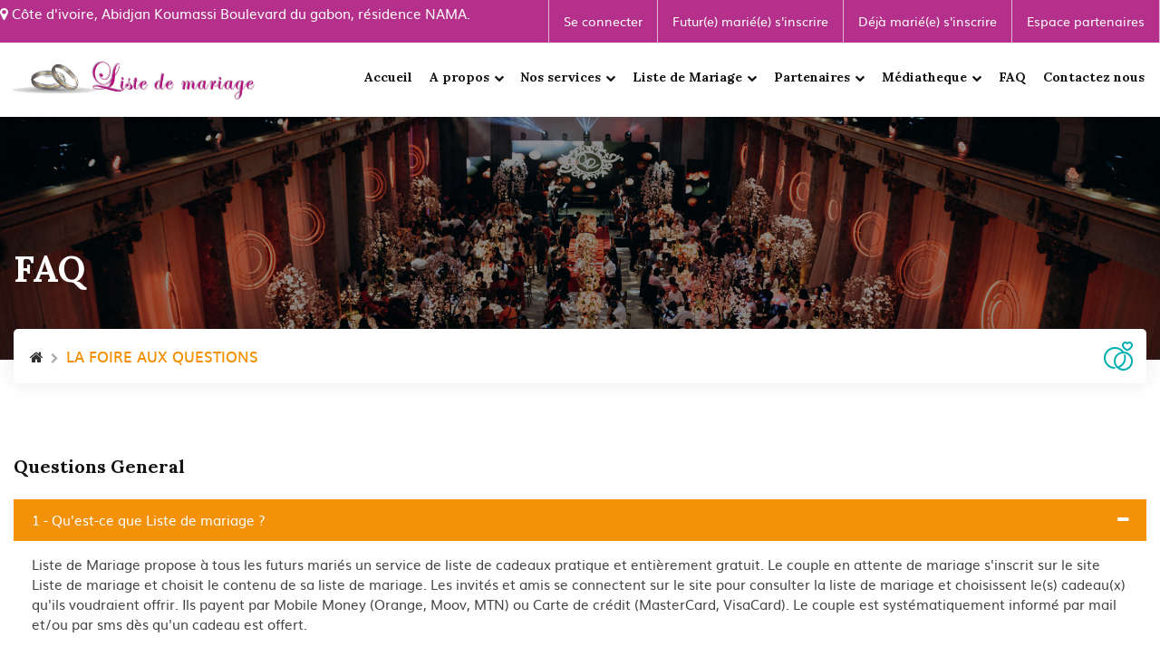

--- FILE ---
content_type: text/html; charset=UTF-8
request_url: https://listedemariage.ci/faq
body_size: 7394
content:
<!DOCTYPE html>
<!--

**********************************************************************************************************
Copyright (c) 2021
**********************************************************************************************************  
-->
<!--[if IE 8]> <html lang="en" class="ie8 no-js"> <![endif]-->
<!--[if IE 9]> <html lang="en" class="ie9 no-js"> <![endif]-->
<!--[if !IE]>
-->
<html lang="en">
    <!-- <![endif]-->
    <!-- head -->
    
<head>

        <meta http-equiv="content-type" content="text/html; charset=UTF-8">
        <!-- Basic Page Needs
        ================================================== -->
        <meta http-equiv="X-UA-Compatible" content="IE=edge">

        <!-- Specific Meta
        ================================================== -->
        <meta name="viewport" content="width=device-width, initial-scale=1, maximum-scale=1">
        <meta name="description" content="La Liste de Mariage">
        <meta name="keywords" content="présentation | La Liste de mariage,La Liste de mariage, mariage, mariage en ci, mariage en côte d'ivoire">
        <meta name="author" content="wp-organic">
        <meta name="MobileOptimized" content="320" />
        
        <!-- Titles
        ================================================== -->
        <title>Présentation | La Liste de Mariage</title>

        <!-- Favicons
        ================================================== -->
        <link rel="apple-touch-icon" href="_files/short-logo.png" sizes="180x180">
        <link rel="icon" href="_files/short-logo.png" sizes="32x32" type="image/png">
        <link rel="icon" href="_files/short-logo.png" sizes="16x16" type="image/png">
        <link rel="icon" href="_files/short-logo.png">

        <!-- CSS ( Bootstrap + Owlcarouses + Fontawesome + Animate + Select2 + Custom Style )
        ======================================================================================= -->
        <link href="assets/css/base.css" rel="stylesheet">
        <link rel="stylesheet" href="https://cdnjs.cloudflare.com/ajax/libs/fancybox/3.0.47/jquery.fancybox.css" />

        
    </head>
    <!-- end head -->
    <style>
        .callout-text {
            max-width: 100%;
            padding: 3rem;
        }
        .top-bar-stripe .social-icons li {
            border-right: 1px solid #e2b7d5;
        }
        .top-bar-stripe {
            background: #b4308a;
        }
        .top-bar-stripe .social-icons li:first-child {
            border-left: 1px solid #e2b7d5;
        }
        .navbar-nav .nav-link:hover,
        .navbar-nav .nav-item:hover > a {
            color: #b4308a;
        }
        
        .nav-link {
            font-size: 14px !important;
        }
        .copyrights {
            background: #b32685;
        }
        .wedding-listing .img img {
            opacity: 1;
            width: 100%;
        }
        .hidden{
            display:none;
        }
        @media (min-width: 1200px){
            .container, .container-lg, .container-md, .container-sm, .container-xl {
                max-width: 1290px;
            }
        }
        .wide-tb-120 {
            padding-top: 40px;
            padding-bottom: 40px;
        }
    </style>
    <!--body start-->
    <body>    
    
    <!-- preloader -->
    <div class="preloader">
        <div class="status">
            <img src="assets/images/logo_light.svg" alt="">
        </div>
    </div>
    <!-- end preloader -->

    <!--  WeddingDir top -->
    <!--  WeddingDir top -->
    <header class="fixed-top header-anim">
        <div class="top-bar-stripe">
            <div class="container px-md-0">
                <div class="row align-items-center">
                    <div class="col-lg-auto col-sm-12">
                        <div class="top-icons">
                            <p><i class="fa fa-map-marker"></i> Côte d'ivoire, Abidjan Koumassi Boulevard du gabon, résidence NAMA.</p>
                            <!-- <span><a href="mailto:info@weddingdir.com"><i class="fa fa-envelope"></i> info@listedemariage.ci </a></span> -->
                        </div>
                    </div>
                    <div class="col-sm-12 col-lg">
                        <div class="social-icons">
                            <ul class="list-unstyled">
                                
                                                                    <li><a href="connexion">Se connecter </a></li>
                                    <li><a href="inscription">Futur(e) marié(e) s'inscrire </a></li>
                                    <li><a href="newsletter">Déjà marié(e) s'inscrire </a></li>
                                    <li><a href="partenaire">Espace partenaires </a></li>
                                                            </ul>
                        </div>
                    </div>
                </div>
            </div>
        </div>
    
        <!-- Main Navigation Start -->
        <nav class="navbar navbar-expand-lg">
            <div class="container text-nowrap bdr-nav px-0">
                <div class="d-flex mr-auto">
                    <a class="navbar-brand" href="accueil">
                        <img src="_files/logo.png" alt="">
                    </a>
                </div>
                <!-- Toggle Button Start -->
                <button class="navbar-toggler x collapsed" type="button" data-toggle="collapse"
                    data-target="#navbarCollapse" aria-controls="navbarCollapse" aria-expanded="false"
                    aria-label="Toggle navigation">
                    <span class="icon-bar"></span>
                    <span class="icon-bar"></span>
                    <span class="icon-bar"></span>
                </button>
                <!-- Toggle Button End -->
    
                <!-- Topbar Request Quote End -->
    
                <div class="collapse navbar-collapse" id="navbarCollapse" data-hover="dropdown"
                    data-animations="slideInUp slideInUp slideInUp slideInUp">
                    <ul class="navbar-nav ml-auto">
                        <li class="nav-item">
                            <a class="nav-link" href="accueil">Accueil</a>
                        </li>
                        <li class="nav-item dropdown">
                            <a class="nav-link dropdown-toggle-mob" href="a-propos" id="dropdown03" data-toggle="dropdown"
                                aria-haspopup="true" aria-expanded="false">A propos <i class="fa fa-chevron-down"></i></a>
                            <ul class="dropdown-menu dropdownhover-bottom" aria-labelledby="dropdown03">
                                <li><a class="dropdown-item" href="qui-sommes-nous">Qui sommes nous ?</a></li>
                                <li><a class="dropdown-item" href="_files/conditions-utilisation-service.pdf" data-fancybox="images">Conditions d'utilisation</a></li>
                            </ul>
                        </li>
                        <li class="nav-item dropdown">
                            <a class="nav-link dropdown-toggle-mob" href="a-propos" id="dropdown03" data-toggle="dropdown"
                                aria-haspopup="true" aria-expanded="false">Nos services <i class="fa fa-chevron-down"></i></a>
                            <ul class="dropdown-menu dropdownhover-bottom" aria-labelledby="dropdown03">
                                <li><a class="dropdown-item" href="idees-cadeaux">Idées Cadeaux</a></li>
                                <li><a class="dropdown-item" href="annuaires-specialises">Annuaires Spécialisés</a></li>
                            </ul>
                        </li>
                        <li class="nav-item dropdown">
                            <a class="nav-link dropdown-toggle-mob" href="a-propos" id="dropdown03" data-toggle="dropdown"
                                aria-haspopup="true" aria-expanded="false">Liste de Mariage <i class="fa fa-chevron-down"></i></a>
                            <ul class="dropdown-menu dropdownhover-bottom" aria-labelledby="dropdown03">
                                <li><a class="dropdown-item" href="avantages">Tous les avantages de la liste</a></li>
                                <li><a class="dropdown-item" href="comment-ca-marche">Comment ça marche ?</a></li>
                                <li><a class="dropdown-item" href="tarifs">Tarifs de la liste</a></li>
                                <li><a class="dropdown-item" href="inscription">Comment créer une liste de mariage ?</a></li>
                                <li><a class="dropdown-item" href="cadeaux">Comment offrir un cadeau ?</a></li>
                                <li><a class="dropdown-item" href="dons">Comment récupérer mes dons ?</a></li>
                            </ul>
                        </li>
                        <li class="nav-item dropdown">
                            <a class="nav-link dropdown-toggle-mob" href="a-propos" id="dropdown03" data-toggle="dropdown"
                                aria-haspopup="true" aria-expanded="false">Partenaires <i class="fa fa-chevron-down"></i></a>
                            <ul class="dropdown-menu dropdownhover-bottom" aria-labelledby="dropdown03">
                                <li><a class="dropdown-item" href="partenaires">Nos Partenaires</a></li>
                                <li><a class="dropdown-item" href="magasins">Devenir Partenaires</a></li>
                            </ul>
                        </li>
                        <li class="nav-item dropdown">
                            <a class="nav-link dropdown-toggle-mob" href="a-propos" id="dropdown03" data-toggle="dropdown"
                                aria-haspopup="true" aria-expanded="false">Médiatheque <i class="fa fa-chevron-down"></i></a>
                            <ul class="dropdown-menu dropdownhover-bottom" aria-labelledby="dropdown03">
                                <li><a class="dropdown-item" href="videos">Vidéothèque</a></li>
                            </ul>
                        </li>
                        <li class="nav-item">
                            <a class="nav-link" href="faq">FAQ</a>
                        </li>
                        <li class="nav-item">
                            <a class="nav-link" href="nous-contacter">Contactez nous</a>
                        </li>
                    </ul>
                    <!-- Main Navigation End -->
                </div>
    
    
            </div>
        </nav>
        <!-- Main Navigation End -->
    </header>
    <!--  WeddingDir top -->
    <base href="https://listedemariage.ci/">
    <!--  Page Breadcrumbs Start -->
    <section class="breadcrumbs-page">
        <div class="container">
            <h1>FAQ</h1>
            <nav aria-label="breadcrumb">
                <ol class="breadcrumb">
                    <li class="breadcrumb-item"><a href="javascript:"><i class="fa fa-home"></i></a></li>
                    <li class="breadcrumb-item active" aria-current="page">LA FOIRE AUX QUESTIONS</li>
                </ol>
            </nav>
        </div>
    </section>
    <!--  Page Breadcrumbs End -->
    
    <main id="body-content">

        <!-- Faq's Page Start -->
        <section class="wide-tb-90">
            <div class="container">
                <div class="row">
                    <div class="col-xl-12 col-lg-12 col-md-12 col-sm-12 col-12">
                        <div id="general">
                            <h3 class="fw-7 mb-4">Questions General</h3>

                            <div class="accordion theme-accordian" id="accordionExample">
                                <div class="card-header" id="headingOne">
                                    <a href="javascript:" data-toggle="collapse"
                                        data-target="#collapseOne" aria-expanded="true" aria-controls="collapseOne">
                                        1 - Qu'est-ce que Liste de mariage ?
                                    </a>
                                </div>
                        
                                <div id="collapseOne" class="collapse show" aria-labelledby="headingOne" data-parent="#accordionExample">
                                    <div class="card-body">
                                      Liste de Mariage propose à tous les futurs mariés un service de liste de cadeaux pratique et entièrement gratuit. Le couple en attente de mariage s'inscrit sur le site Liste de mariage et choisit le contenu de sa liste de mariage. Les invités et amis se connectent sur le site pour consulter la liste de mariage et choisissent le(s) cadeau(x) qu'ils voudraient offrir. Ils payent par Mobile Money (Orange, Moov, MTN) ou Carte de crédit (MasterCard, VisaCard). Le couple est systématiquement informé par mail et/ou par sms dès qu'un cadeau est offert.
                                    </div>
                                </div>
                                
                                <div class="card-header" id="headingTwo">
                                    <a href="javascript:" class="collapsed" data-toggle="collapse"
                                        data-target="#collapseTwo" aria-expanded="false" aria-controls="collapseTwo">
                                        2 - Comment fonctionne Liste de mariage ?
                                    </a>
                                </div>
                                <div id="collapseTwo" class="collapse" aria-labelledby="headingTwo" data-parent="#accordionExample">
                                    <div class="card-body">
                                      Liste de mariage signe des partenariats avec des magasins dont la liste est affichée sur la plateforme. Le couple en attente de mariage s'inscrit sur le site Liste de mariage. Une fois l'inscription faite, les futurs mariés peuvent alors envoyer à leurs proches et invités, par mail, leur liste de mariage. Les invités et amis peuvent également rechercher une liste de mariage d'un proche. Dans tous les cas, leurs nom et prénoms, leur photo ainsi que leur référence permet de vérifier qu'il s'agit bien d'eux. Dès lors, par carte de crédit ou mobile money, les proches peuvent payer en ligne, sur la base de leur liste, les cadeaux qu'ils souhaitent offrir. Le couple est systématiquement informé par mail et/ou par sms dès qu'un cadeau est offert. Les mariés s'accordent avec Liste de mariage pour la récupération ou la livraison des cadeaux.
                                    </div>
                                </div>
                                
                                <div class="card-header" id="headingThree">
                                    <a href="javascript:" class="collapsed" data-toggle="collapse"
                                            data-target="#collapseThree" aria-expanded="false" aria-controls="collapseThree">
                                            3 - Combien coûte votre service ?
                                        </a>
                                </div>
                                <div id="collapseThree" class="collapse" aria-labelledby="headingThree" data-parent="#accordionExample">
                                    <div class="card-body">
                                      Liste de mariage est une solution entièrement gratuite et sans aucun frais.    
                                    </div>
                                </div>
                                <div class="card-header" id="headingFour">
                                    <a href="javascript:" class="collapsed" data-toggle="collapse"
                                            data-target="#collapseFour" aria-expanded="false" aria-controls="collapseFour">
                                            4 - Quels cadeaux ajouter à ma liste de cadeaux ?
                                        </a>
                                </div>
                                <div id="collapseFour" class="collapse" aria-labelledby="headingFour" data-parent="#accordionExample">
                                    <div class="card-body">
                                      Vous pouvez ajouter tous les cadeaux disponibles dans notre catalogue:<br>
                                      - Vaisselle<br>
                                      - Bon d'achats dans les magasins<br>
                                      - Electroménager<br>
                                      - Voyages<br>
                                      - Nuit de Noces,...
                                    </div>
                                </div>
                            </div>
                        </div>

                        <div id="vendor-faq" >
                            <div class="accordion theme-accordian" id="accordionVendor">
                                <div class="card-header" id="headingOneVendor">
                                    <a href="javascript:" class="collapsed" data-toggle="collapse"
                                        data-target="#collapseOneVendor" aria-expanded="true" aria-controls="collapseOneVendor">
                                        5 - Comment payer un cadeau de la Liste de mariage d'un proche ?
                                    </a>
                                </div>
                        
                                <div id="collapseOneVendor" class="collapse" aria-labelledby="headingOneVendor" data-parent="#accordionVendor">
                                    <div class="card-body">
                                        Les invités et amis consultent la liste des cadeaux choisis par le couple et peuvent ajouter un ou plusieurs cadeaux à leur panier. Pour les voyages et les nuitées, ils peuvent décider de les offrir entièrement ou contribuer en payant une partie du montant.
                                        <br>Le règlement est possible directement sur liste de mariage par:<br>
                                        - Carte bancaire (Visa, Mastercard)<br>
                                        - Mobile money (Orange, MTN, Moov...)<br>
                                        Dès que le payement est effectué, le donnateur reçoit un message par email, relatif à sa transaction. Il peut même l'imprimer et le remettre aux mariés.<br>
                                    </div>
                                </div>
                                
                                <div class="card-header" id="headingTwoVendor">
                                    <a href="javascript:" class="collapsed" data-toggle="collapse"
                                        data-target="#collapseTwoVendor" aria-expanded="false" aria-controls="collapseTwoVendor">
                                        6 - Comment communiquer ma liste de mariage à mes invités ?
                                    </a>
                                </div>
                                <div id="collapseTwoVendor" class="collapse" aria-labelledby="headingTwoVendor" data-parent="#accordionVendor">
                                    <div class="card-body">
                                      Liste de mariage met à la disposition des mariés, dans leur espace, un outil qui leur permet de publier sur Facebpook, Messenger, WhatsApp, Viber, leur liste de mariage. Ils peuvent également ajouter sur leur faire-part, la phrase :"Ma liste de mariage est disponible sur http://www.listedemariage.ci sous le numero: (ajouet numero du mariage)". Les amis et invités peuvent retrouver les mariés en effectuant une simple recherche à partir du numero. Ils peuvent également retrouver le couple en effectuant une recherche par le nom. La liste des mariages en cours est disponible à partir du bouton "Retrouvez un mariage"
                                    </div>
                                </div>
                            </div>
                        </div>

                        <div id="bride-groom-faq" >

                            <div class="accordion theme-accordian" id="accordionGroom">
                                <div class="card-header" id="headingOneGroom">
                                    <a href="javascript:" class="collapsed" data-toggle="collapse"
                                        data-target="#collapseOneGroom" aria-expanded="true" aria-controls="collapseOneGroom">
                                        7 - Comment fonctionne la newsletter liste de mariage ?
                                    </a>
                                </div>
                        
                                <div id="collapseOneGroom" class="collapse" aria-labelledby="headingOneGroom" data-parent="#accordionGroom">
                                    <div class="card-body">
                                      Liste de mariage met à disposition de ses membres, une newsletter d'idées cadeaux, de bons plans. Vous vous inscrivez, vous renseignez vos dates importantes: date de mariage, date de naissance de votre conjoint(e) et vous recevrez quelques jours avant ces évenements: <br>
                                      - Un mail avec les idées cadeaux à offrir<br>
                                      - Un bon plan pour un anniversaire inoubliable<br>
                                      - Un Programme de célebration sur 3 jours (Cadeaux, diners aux chandelles, nuitée...)
                                    </div>
                                </div>
                            </div>
                        </div>

                    </div>
                </div>
            </div>
        </section>
        <!-- Faq's Page End -->
    </main>
    <footer>
        <div class="container">
            <div class="row no-gutters">
                <div class="col-lg-10">
                    <div class="row">
                        <div class="col-md-3">
                            <div class="footer-logo">
                                <img src="_files/short-logo.png" alt="">
                            </div>
                        </div>
        
                        <div class="col-md">
                            <div class="footer-widget">
                                <h3 class="widget-title">Pages</h3>
                                <ul class="list-unstyled icons-listing mb-0 widget-listing arrow">
                                    <li><a href="idees-cadeaux">Idées Cadeaux</a></li>
                                    <li><a href="annuaires-specialises">Annuaires Spécialisés</a></li>
                                    <li><a href="avantages">Tous les avantages de la liste</a></li>
                                    <li><a href="comment-ca-marche">Comment ça marche ?</a></li>
                                    <li><a href="tarifs">Tarifs de la liste</a></li>
                                </ul>
                            </div>
                        </div>
        
                        <div class="col-md">
                            <div class="footer-widget">
                                <ul class="list-unstyled icons-listing mb-0 widget-listing arrow">
                                    <li><a href="creation">Comment créer une liste de mariage ?</a></li>
                                    <li><a href="cadeau">Comment offrir un cadeau ?</a></li>
                                    <li><a href="dons">Comment récupérer mes dons ?</a></li>
                                    <li><a href="partenaires">Nos Partenaires</a></li>
                                    <li><a href="magasins">Devenir Partenaires</a></li>
                                    <li><a href="videos">Vidéothèque</a></li>
                                </ul>
                            </div>
                        </div>
                    </div>
                </div>

                <div class="col-lg-2 mr-top-footer">
                    <div class="row">
                        <div class="col-md-12 col-12">
                            <div class="footer-widget">
                                <h3 class="widget-title">Contacter nous</h3>
                                <div class="widget-contact">
                                    <p>Côte d'ivoire, Abidjan Koumassi Boulevard du gabon, résidence NAMA.</p>
                                    <p>Tél : <a >(225) 25 21 37 63 62</a></p>
                                    <p>Email : <a href="mailto:info@listedemariage.ci">info@listedemariage.ci</a></p>
                                </div>
                                <div class="social-icons-footers">
                                    <ul class="list-unstyled">
                                        <li><a href="javascript:"><i class="fa fa-facebook-f"></i></a></li>
                                        <li><a href="javascript:"><i class="fa fa-twitter"></i></a></li>
                                        <li><a href="javascript:"><i class="fa fa-instagram"></i></a>
                                        <li><a href="javascript:"><i class="fa fa-linkedin"></i></a></li>
                                    </ul>
                                </div>
                            </div>
                        </div>
        
                    </div>
                </div>
                
            </div>
        </div>

        <div class="copyrights">
            <div class="container">
                <div class="row">
                    <div class="col-md-auto col-12">
                        © 2025 by A.G.T.
                    </div>
                </div>
            </div>
        </div>
    </footer>
    <!-- Back to Top
    ================================================== -->
    <a id="back-to-top" href="javascript:" class="btn btn-outline-primary back-to-top"><i class="fa fa-arrow-up"></i></a>

    <!-- Modal -->
    <div class="modal fade" id="login_form" tabindex="-1" aria-labelledby="login_form" aria-hidden="true">
        <div class="modal-dialog modal-dialog-centered register-tab">
            <div class="modal-content">
                <div class="modal-body p-0">
                    <div class="d-flex justify-content-between align-items-center p-3 px-4 bg-light-gray">
                        <h2 class="m-0" >Sign In</h2>
                        <button type="button" class="close" data-dismiss="modal" aria-label="Close">
                            <svg width="1em" height="1em" viewBox="0 0 16 16" class="bi bi-x" fill="currentColor" xmlns="http://www.w3.org/2000/svg">
                                <path fill-rule="evenodd" d="M4.646 4.646a.5.5 0 0 1 .708 0L8 7.293l2.646-2.647a.5.5 0 0 1 .708.708L8.707 8l2.647 2.646a.5.5 0 0 1-.708.708L8 8.707l-2.646 2.647a.5.5 0 0 1-.708-.708L7.293 8 4.646 5.354a.5.5 0 0 1 0-.708z"/>
                            </svg>
                        </button>
                    </div>
                    
                    <ul class="nav nav-pills mb-3 horizontal-tab-second justify-content-center nav-fill pt-2" id="pills-tab" role="tablist">
                        <li class="nav-item" role="presentation">
                            <a class="nav-link active show" id="pills-login-tab" data-toggle="pill" href="#pills-login" role="tab" aria-controls="pills-login" aria-selected="false">Log In</a>
                        </li>
                        <li class="nav-item" role="presentation">
                            <a class="nav-link" id="pills-register-tab" data-toggle="pill" href="#pills-hr-vendor" role="tab" aria-controls="pills-hr-vendor" aria-selected="false">Register</a>
                        </li>
                    </ul>
                    <div class="p-3 px-4 pt-0">
                        
                        <div class="tab-content" id="pills-tabContent">
                            <div class="tab-pane fade show active" id="pills-login" role="tabpanel" aria-labelledby="pills-login-tab">
                                <form>
                                    <div class="form-group">
                                        <div class="alert alert-primary" role="alert">
                                            Username: <strong>vendor</strong> / <strong>couple</strong><br>
                                            Password: <strong>test</strong>
                                        </div>
                                    </div>
                                    <div class="form-group">
                                        <input type="email" class="form-control" id="exampleInputEmail1" placeholder="Username/Email">
                                    </div>
                                    <div class="form-group">
                                        <input type="password" class="form-control" id="exampleInputPassword1" placeholder="Password">
                                    </div>
                                    <div class="form-group">
                                        <div class="custom-control custom-checkbox form-dark">
                                            <input type="checkbox" class="custom-control-input" id="customCheck112">
                                            <label class="custom-control-label" for="customCheck112">Remember Me</label>
                                        </div>
                                    </div>
                                    <div class="form-group">
                                        <button type="submit" class="btn btn-default btn-rounded mt-3">Login</button>
                                    </div>
                                </form>
                            </div>
                            <div class="tab-pane fade" id="pills-hr-vendor" role="tabpanel" aria-labelledby="pills-register-tab">
                                <form>
                                    <div class="form-group">
                                        <div class="row">
                                            <div class="col text-center">
                                                <div class="custom-control custom-radio custom-control-inline form-dark">
                                                    <input type="radio" id="dgest" name="dgest" class="custom-control-input">
                                                    <label class="custom-control-label" for="dgest">Couple</label>
                                                </div>
                                            </div>
                                            <div class="col text-center">
                                                <div class="custom-control custom-radio custom-control-inline form-dark">
                                                    <input type="radio" id="owner" name="dgest" class="custom-control-input">
                                                    <label class="custom-control-label" for="owner">Vendor</label>
                                                </div>
                                            </div>
                                        </div>
                                    </div>
                                    <div class="form-group">
                                        <input class="form-control" placeholder="Username" type="text" name="username" id="username2" value="">
                                    </div>
                                    <div class="form-group">
                                        <input class="form-control" placeholder="Password" type="password" name="password" id="password1">
                                    </div>
                                    <div class="form-group">
                                        <input class="form-control" placeholder="First Name" type="text" name="first_name" id="first-name">
                                    </div>
                                    <div class="form-group">
                                        <input class="form-control" placeholder="Last Name" type="text" name="last_name" id="last-name">
                                    </div>
                                    <div class="form-group">
                                        <input class="form-control" type="text" placeholder="Email Address" name="email" id="email" value="">
                                    </div>
                                    <div class="form-group">
                                        <button type="submit" class="btn btn-default btn-rounded mt-3">Register</button>
                                    </div>
                                </form>
                            </div>
                        </div>
                    </div>
                </div>
            </div>
        </div>
    </div>
   
    <!-- All The JS Files
      ================================================== -->
    <script src="assets/library/jquery/jquery-min.js"></script>
    <script src="assets/library/bootstrap/js/bootstrap.bundle.min.js"></script>
    <script src="assets/library/bootstrap/js/bootstrap-dropdownhover.min.js"></script>
    <script src="assets/library/owlcarousel/js/owl.carousel.min.js"></script>
    <script src="assets/library/select2/js/select2.min.js"></script>
    <script src="assets/library/jquery-ui/js/jquery-ui.min.js"></script>
    <script src="assets/library/jquery-ui/js/jquery.ui.touch-punch.min.js"></script>
    <script src="assets/library/magnific-popup/jquery.magnific-popup.min.js"></script>  
    <script src="assets/library/isotope-layout/isotope.pkgd.min.js"></script> 
    <script src="assets/library/datepicker/js/datepicker.js"></script>    
    <script src="assets/js/script.js"></script>
    <script src="https://cdnjs.cloudflare.com/ajax/libs/fancybox/3.0.47/jquery.fancybox.js" ></script>

    <script>

        $('#categorie').on('change',()=>{

            if($('#categorie').val()==''){

                $('.all').removeClass('hidden');
            }else{

                $('.all').addClass('hidden');
                $('.categorie-'+$('#categorie').val()).removeClass('hidden');
            }

            if($('.categorie-'+$('#categorie').val()).length==0 && $('#categorie').val()!=''){

                $('.empty').removeClass('hidden');
            }else{

                $('.empty').addClass('hidden');
            }
        });

        function add_cart(self,element='input'){

            let parent = $(self).parent().find('.product');
            let button = $(self).parent().find('.add-button');
            let delete_button = $(self).parent().find('.delete-button');
            let qte = 0;
            let id = 0;
            let price = 0;
            let select = null;

            if(element!='selector'){

                qte = parent.val();
                id = parent.data('id');
                price = parent.data('price');

            }else{

                parent = $(self).parent().find('select').find(":selected");
                qte = 1;
                id = parent.data('id');
                price = parent.data('price');

            }

            $.ajax({
                type: 'POST',
                url: 'cart_produits',
                data: {id:id,qte:qte,price:price},
                dataType: 'json',
                success: function (result){
                    // $('#cart_all').text(result.cart_all);
                    // button.html(result.this_button);
                    // parent.addClass('hidden');
                    // select.addClass('hidden');
                    // delete_button.removeClass('hidden');
                    window.location.reload();
                }
            });
        }

        
        function add_cart_cadeau(self,element='input'){

            let parent = $(self).parent().find('.product');
            let button = $(self).parent().find('.add-button');
            let delete_button = $(self).parent().find('.delete-button');
            let qte = 0;
            let id = 0;
            let price = 0;
            let select = null;

            if(element!='selector'){

                qte = parent.val();
                id = parent.data('id');
                price = parent.data('price');

            }else{

                parent = $(self).parent().find('select').find(":selected");
                qte = 1;
                id = parent.data('id');
                price = parent.data('price');

            }

            $.ajax({
                type: 'POST',
                url: 'addcadeau_produits',
                data: {id:id,qte:qte,price:price},
                dataType: 'json',
                success: function (result){
                    // $('#cart_all').text(result.cart_all);
                    // button.html(result.this_button);
                    // parent.addClass('hidden');
                    // select.addClass('hidden');
                    // delete_button.removeClass('hidden');
                    window.location.reload();
                }
            });
        }


        function delete_cart(self){

            let parent = $(self).parent().find('.product');
            let button = $(self).parent().find('.add-button');
            let select = $(self).parent().find('select');
            let delete_button = $(self).parent().find('.delete-button');
            let parents = $(self).parent().parent();

            let qte = parent.val();
            let id = parent.data('id');

            $.ajax({
                type: 'POST',
                url: 'deleted_produits',
                data: {id:id,qte:qte},
                dataType: 'json',
                success: function (result){
                    // $('#cart_all').text(result.cart_all);
                    // button.html(result.this_button);
                    // parent.removeClass('hidden');
                    // delete_button.addClass('hidden');
                    // select.addClass('hidden');
                    // // parents.remove();

                    // let full_price = 0;
                    // $('.price').each(function(index,element) {
                    //     full_price += $(element).data('price');
                    // });
                    // $('#full_price').text(full_price.toString().replace(/\B(?=(\d{3})+(?!\d))/g, " "));
                    window.location.reload();
                }
            });
        }

        
        function delete_cart_cadeau(self){

            let parent = $(self).parent().find('.product');
            let button = $(self).parent().find('.add-button');
            let select = $(self).parent().find('select');
            let delete_button = $(self).parent().find('.delete-button');
            let parents = $(self).parent().parent();

            let qte = parent.val();
            let id = parent.data('id');

            $.ajax({
                type: 'POST',
                url: 'cadeau_produits',
                data: {id:id,qte:qte},
                dataType: 'json',
                success: function (result){
                    // $('#cart_all').text(result.cart_all);
                    // button.html(result.this_button);
                    // parent.removeClass('hidden');
                    // delete_button.addClass('hidden');
                    // select.addClass('hidden');
                    // // parents.remove();

                    // let full_price = 0;
                    // $('.price').each(function(index,element) {
                    //     full_price += $(element).data('price');
                    // });
                    // $('#full_price').text(full_price.toString().replace(/\B(?=(\d{3})+(?!\d))/g, " "));
                    window.location.reload();
                }
            });
        }

    </script>

    <script src="https://unpkg.com/sweetalert/dist/sweetalert.min.js"></script>
             <script type="text/javascript">
            

            $('.add_commandes').submit(function(e){


                e.preventDefault();

                var form = $(this).serialize();
                var buttonDefault = $('#add_commandes').text();
                var button = $('#add_commandes');
                
                button.attr('disabled',true);
                button.text('Veuillez patienter ...');

                $.ajax({
                        type: 'POST',
                        url: $(this).attr('action'),
                        data: form,
                        dataType: 'json',
                        success: function (result){

                            button.attr('disabled',false);
                            button.text(buttonDefault);

                            if(result.status=="success"){

                                swal("", result.message, result.status);  
                                window.location='finalisation-'+result.id
                            }else{
                                swal("", result.message, result.status);
                            }

                            
                        }
                    });

            });

         </script>

                 <script type="text/javascript">
            

            $('.cadeaux_commandes').submit(function(e){


                e.preventDefault();

                var form = $(this).serialize();
                var buttonDefault = $('#cadeaux_commandes').text();
                var button = $('#cadeaux_commandes');
                
                button.attr('disabled',true);
                button.text('Veuillez patienter ...');

                $.ajax({
                        type: 'POST',
                        url: $(this).attr('action'),
                        data: form,
                        dataType: 'json',
                        success: function (result){

                            button.attr('disabled',false);
                            button.text(buttonDefault);

                            if(result.status=="success"){

                                swal("", result.message, result.status);  
                                window.location=result.link
                            }else{
                                swal("", result.message, result.status);
                            }

                            
                        }
                    });

            });

         </script>

                 <script type="text/javascript">
            

            $('.contact_annuaire').submit(function(e){


                e.preventDefault();

                var form = $(this).serialize();
                var buttonDefault = $('#contact_annuaire').text();
                var button = $('#contact_annuaire');
                
                button.attr('disabled',true);
                button.text('Veuillez patienter ...');

                $.ajax({
                        type: 'POST',
                        url: $(this).attr('action'),
                        data: form,
                        dataType: 'json',
                        success: function (result){

                            button.attr('disabled',false);
                            button.text(buttonDefault);

                            if(result.status=="success"){

                                swal("", result.message, result.status);  
                                $('.contact_annuaire')[0].reset();
                            }else{
                                swal("", result.message, result.status);
                            }

                            
                        }
                    });

            });

         </script>

                 <script type="text/javascript">
            

            $('.add_commande_bonplan').submit(function(e){


                e.preventDefault();

                var form = $(this).serialize();
                var buttonDefault = $('#add_commande_bonplan').text();
                var button = $('#add_commande_bonplan');
                
                button.attr('disabled',true);
                button.text('Veuillez patienter ...');

                $.ajax({
                        type: 'POST',
                        url: $(this).attr('action'),
                        data: form,
                        dataType: 'json',
                        success: function (result){

                            button.attr('disabled',false);
                            button.text(buttonDefault);

                            if(result.status=="success"){

                                swal("", result.message, result.status);  
                                window.location=result.link 
                            }else{
                                swal("", result.message, result.status);
                            }

                            
                        }
                    });

            });

         </script>

                 <script type="text/javascript">
            

            $('.paye_commandes').submit(function(e){


                e.preventDefault();

                var form = $(this).serialize();
                var buttonDefault = $('#paye_commandes').text();
                var button = $('#paye_commandes');
                
                button.attr('disabled',true);
                button.text('Veuillez patienter ...');

                $.ajax({
                        type: 'POST',
                        url: $(this).attr('action'),
                        data: form,
                        dataType: 'json',
                        success: function (result){

                            button.attr('disabled',false);
                            button.text(buttonDefault);

                            if(result.status=="success"){

                                swal("", result.message, result.status);  
                                window.location=result.link 
                            }else{
                                swal("", result.message, result.status);
                            }

                            
                        }
                    });

            });

         </script>

        
    
</body>

</html><base href="https://listedemariage.ci/">

--- FILE ---
content_type: text/css
request_url: https://listedemariage.ci/assets/css/base.css
body_size: 157
content:
@import url("../library/bootstrap/css/bootstrap.min.css");
@import url('https://fonts.googleapis.com/css2?family=Lora:ital,wght@0,500;0,600;0,700;1,400;1,600&amp;display=swap');
@import url("../library/bootstrap/css/bootstrap-dropdownhover.min.css");
@import url("../library/animate/animate.min.css");
@import url("../library/magnific-popup/magnific-popup.css");
@import url("../library/datepicker/css/datepicker.css");
@import url("../library/select2/css/select2.min.css");
@import url("../library/fontawesome/font-awesome.min.css");
@import url("../library/owlcarousel/css/owl.carousel.min.css");
@import url("../library/jquery-ui/css/jquery-ui.min.css");
@import url("style.css");

--- FILE ---
content_type: text/css
request_url: https://listedemariage.ci/assets/css/style.css
body_size: 19894
content:
@charset "UTF-8";

/* CSS Document */

/*------------------------------------------------------------------
Template Name:      WeddingDir - Wedding Directory HTML Template
------------------------------------------------------------------
[CSS Table of contents]

1.  Body / Typography 
2.  Form Elements
3.  Buttons
4.  General / Elements
        4.1 Primary Colour
        4.2 Background Color
        4.3 Paginations
        4.4 Sidebar Nav
        4.5 Margin/Padding Spacing
        4.6 Preloader
        4.7 Back To Top
        4.8 Blockquote

        -----------------------
5. Header / Navigations
        5.1 Header Regular
        5.2 Header Top Bar
        5.3 Navigation Regular
        5.4 Page Header

        -----------------------
6. Slider
        6.1 Main Home Slider Slider
        -----------------------

7. Shortcodes
    7.1  Icons Boxes
    7.2  Accordian
    7.3  Tabbing
    7.4  Icon Listing

    -----------------------
8. Forms Elements
    8.1  Default Style
    8.2  Form Light
    8.3  Select Dropdown
    8.4  Range Slider

9. Pages Content
    9.1  About Us
    9.2  Pricing
    9.3  Error Page
    9.4  Faq's
    9.5  Contact US
    9.6  Blog Content
    9.7  Vendors Pages
    9.8  Wedding Listing
    9.9  Real Wedding
    9.10  Search Result
    9.11  Home Styles
    9.12  Sign/Register
    9.13  Fashion Gallery

10. Meat Our Team

11. Customer Feedback

12. Rating/Reviews

13. Modal Popups

14. Jquery UI Calendar
 
15. Footers
16. Media Queries
------------------------------------------------------------------- */

/*-------------------------------------------------------------------
1.  Body / Typography 
-------------------------------------------------------------------*/
html {
  -webkit-font-smoothing: antialiased;
  -moz-osx-font-smoothing: grayscale;
  font-size: 16px;
}
body {
  font-family: "muliregular";
  font-size: 0.95rem;
  font-weight: 400;
  color: #444444;
  overflow-x: hidden;
}
img {
  max-width: 100%;
}
strong {
  font-family: "mulisemibold";
}
/* Links Setting */
a,
input[type="text"] {
  color: #333;
  text-decoration: none;
  -webkit-transition: all 400ms ease-in-out;
  -moz-transition: all 400ms ease-in-out;
  -o-transition: all 400ms ease-in-out;
  -ms-transition: all 400ms ease-in-out;
  transition: all 400ms ease-in-out;
}
a:hover {
  color: #666;
  text-decoration: none;
}
a:focus {
  outline: none;
  text-decoration: none;
}

/* Heading */
h1,
h2,
h3,
h4,
h5,
h6 {
  font-family: "Lora", serif !important;
  color: #121212;
}
h1 {
  font-size: 2.5rem;
}
h1 small {
  display: block;
  font-family: "mulilight";
  color: #444444;
  font-size: 1.2rem;
  padding-top: 0.5rem;
}
h2 {
  font-size: 1.875rem;
}
h3 {
  font-size: 1.25rem;
}
h4 {
  font-size: 1.125rem;
}
h5 {
  font-size: 1rem;
}
h6 {
  font-size: 0.875rem;
}

/* Wedding Icons Set */
@font-face {
  font-family: "icomoon";
  src: url("fonts/icomoonbbd3.eot?m8nw1l");
  src: url("fonts/icomoonbbd3.eot?m8nw1l#iefix") format("embedded-opentype"),
    url("fonts/icomoonbbd3.ttf?m8nw1l") format("truetype"),
    url("fonts/icomoonbbd3.woff?m8nw1l") format("woff"),
    url("fonts/icomoonbbd3.svg?m8nw1l#icomoon") format("svg");
  font-weight: normal;
  font-style: normal;
  font-display: block;
}
@font-face {
  font-family: "muliregular";
  src: url("fonts/muli-webfont.woff2") format("woff2"),
    url("fonts/muli-webfont.woff") format("woff");
  font-weight: normal;
  font-style: normal;
}
@font-face {
  font-family: "mulibold";
  src: url("fonts/muli-bold-webfont.woff2") format("woff2"),
    url("fonts/muli-bold-webfont.woff") format("woff");
  font-weight: normal;
  font-style: normal;
}
@font-face {
  font-family: "mulibolditalic";
  src: url("fonts/muli-bolditalic-webfont.woff2") format("woff2"),
    url("fonts/muli-bolditalic-webfont.woff") format("woff");
  font-weight: normal;
  font-style: normal;
}
@font-face {
  font-family: "muliextralight";
  src: url("fonts/muli-extralight-webfont.woff2") format("woff2"),
    url("fonts/muli-extralight-webfont.woff") format("woff");
  font-weight: normal;
  font-style: normal;
}
@font-face {
  font-family: "muliextralightitalic";
  src: url("fonts/muli-extralightitalic-webfont.woff2") format("woff2"),
    url("fonts/muli-extralightitalic-webfont.woff") format("woff");
  font-weight: normal;
  font-style: normal;
}
@font-face {
  font-family: "muliregularitalic";
  src: url("fonts/muli-italic-webfont.woff2") format("woff2"),
    url("fonts/muli-italic-webfont.woff") format("woff");
  font-weight: normal;
  font-style: normal;
}
@font-face {
  font-family: "mulilight";
  src: url("fonts/muli-light-webfont.woff2") format("woff2"),
    url("fonts/muli-light-webfont.woff") format("woff");
  font-weight: normal;
  font-style: normal;
}
@font-face {
  font-family: "mulilightitalic";
  src: url("fonts/muli-lightitalic-webfont.woff2") format("woff2"),
    url("fonts/muli-lightitalic-webfont.woff") format("woff");
  font-weight: normal;
  font-style: normal;
}
@font-face {
  font-family: "mulisemibold";
  src: url("fonts/muli-semibold-webfont.woff2") format("woff2"),
    url("fonts/muli-semibold-webfont.woff") format("woff");
  font-weight: normal;
  font-style: normal;
}
@font-face {
  font-family: "mulisemibolditalic";
  src: url("fonts/muli-semi-bolditalic-webfont.woff2") format("woff2"),
    url("fonts/muli-semi-bolditalic-webfont.woff") format("woff");
  font-weight: normal;
  font-style: normal;
}
i[class*="weddingdir_"] {
  /* use !important to prevent issues with browser extensions that change fonts */
  font-family: "icomoon" !important;
  font-style: normal;
  font-weight: normal;
  font-variant: normal;
  text-transform: none;
  line-height: 1;

  /* Better Font Rendering =========== */
  -webkit-font-smoothing: antialiased;
  -moz-osx-font-smoothing: grayscale;
}

.weddingdir_support:before {
  content: "\e900";
}
.weddingdir_ballon_heart:before {
  content: "\e901";
}
.weddingdir_bell:before {
  content: "\e902";
}
.weddingdir_birde:before {
  content: "\e903";
}
.weddingdir_bridal_wear:before {
  content: "\e904";
}
.weddingdir_budget:before {
  content: "\e905";
}
.weddingdir_bus:before {
  content: "\e906";
}
.weddingdir_cake:before {
  content: "\e907";
}
.weddingdir_cake_floor:before {
  content: "\e908";
}
.weddingdir_cake_stand:before {
  content: "\e909";
}
.weddingdir_calendar_heart:before {
  content: "\e90a";
}
.weddingdir_camera:before {
  content: "\e90b";
}
.weddingdir_camera_alt:before {
  content: "\e90c";
}
.weddingdir_chat:before {
  content: "\e90e";
}
.weddingdir_checklist:before {
  content: "\e90f";
}
.weddingdir_church:before {
  content: "\e910";
}
.weddingdir_cup_cakes:before {
  content: "\e911";
}
.weddingdir_dashboard:before {
  content: "\e912";
}
.weddingdir_dove:before {
  content: "\e913";
}
.weddingdir_fashion:before {
  content: "\e914";
}
.weddingdir_florist:before {
  content: "\e915";
}
.weddingdir_flowers:before {
  content: "\e916";
}
.weddingdir_gender:before {
  content: "\e917";
}
.weddingdir_guest_member:before {
  content: "\e918";
}
.weddingdir_guestlist:before {
  content: "\e919";
}
.weddingdir_guitar:before {
  content: "\e91a";
}
.weddingdir_hanging_heart:before {
  content: "\e91b";
}
.weddingdir_heart_double:before {
  content: "\e91c";
}
.weddingdir_heart_double_alt:before {
  content: "\e91d";
}
.weddingdir_heart_double_face:before {
  content: "\e91e";
}
.weddingdir_heart_envelope:before {
  content: "\e91f";
}
.weddingdir_heart_hand:before {
  content: "\e920";
}
.weddingdir_heart_ring:before {
  content: "\e921";
}
.weddingdir_invoice:before {
  content: "\e922";
}
.weddingdir_location:before {
  content: "\e923";
}
.weddingdir_location_heart:before {
  content: "\e924";
}
.weddingdir_logout:before {
  content: "\e925";
}
.weddingdir_love_gift:before {
  content: "\e926";
}
.weddingdir_mail:before {
  content: "\e927";
}
.weddingdir_money_stack:before {
  content: "\e928";
}
.weddingdir_music:before {
  content: "\e929";
}
.weddingdir_my_listing:before {
  content: "\e92a";
}
.weddingdir_my_profile:before {
  content: "\e92b";
}
.weddingdir_pheras:before {
  content: "\e92c";
}
.weddingdir_pricing_plans:before {
  content: "\e92d";
}
.weddingdir_request_quote:before {
  content: "\e92e";
}
.weddingdir_reviews:before {
  content: "\e92f";
}
.weddingdir_ring_double:before {
  content: "\e930";
}
.weddingdir_saving_money:before {
  content: "\e931";
}
.weddingdir_seating_chart:before {
  content: "\e932";
}
.weddingdir_shopping_bag_heart:before {
  content: "\e933";
}
.weddingdir_tent:before {
  content: "\e934";
}
.weddingdir_vendor_manager:before {
  content: "\e935";
}
.weddingdir_vendor_truck:before {
  content: "\e936";
}
.weddingdir_venue:before {
  content: "\e937";
}
.weddingdir_videographer:before {
  content: "\e938";
}
.weddingdir_websote_demo:before {
  content: "\e939";
}
.weddingdir_wine:before {
  content: "\e93a";
}

/* Wedding Icons Set */

.hover_out > .dropdown-menu {
  font-size: 0.875rem;
  background: #fff;
}
.hover_out > .dropdown-menu a {
  padding: 1rem;
}
.hover_out > .dropdown-menu a:not(:last-child) {
  border-bottom: 1px solid #efefef;
}
.hover_out > .dropdown-menu i {
  width: 30px;
  text-align: center;
}
@media (min-width: 991.99px) {
  .hover_out {
    display: inline-block;
  }
  .hover_out:hover > a {
    background: #00aeaf;
    color: #fff;
    border-color: #00aeaf;
  }
  .hover_out:hover > .dropdown-menu {
    display: block;
  }
}

/* Font Weight = fw */
.fw-3 {
  font-weight: 300;
}
.fw-4 {
  font-weight: 400;
}
.fw-5 {
  font-weight: 500;
}
.fw-6 {
  font-weight: 600;
}
.fw-7 {
  font-weight: 700;
}

/*------------------------------------------*/
/*    Spacer For Gap
/*------------------------------------------*/
.spacer-70 {
  min-height: 70px;
}
.spacer-60 {
  min-height: 60px;
}
.spacer-50 {
  min-height: 50px;
}
.spacer-40 {
  min-height: 40px;
}
.spacer-30 {
  min-height: 30px;
}
.spacer-20 {
  min-height: 20px;
}
.spacer-10 {
  min-height: 10px;
}

.border-bottom,
.border-top,
.border-left {
  border-color: #f4f4f4 !important;
}

/*------------------------------------------*/
/*    Transition Effect For Different Elements
/*------------------------------------------*/
.top-bar-stripe,
.icon-box-1,
.icon-box-1 .text {
  -webkit-transition: all 0.15s linear;
  -moz-transition: all 0.15s linear;
  -o-transition: all 0.15s linear;
  transition: all 0.15s linear;
}

.invisible {
  visibility: hidden !important;
}
.card-shadow {
  border-radius: 7px;
  background-color: rgb(255, 255, 255);
  box-shadow: 0px 0px 147px 0px rgba(0, 0, 0, 0.07);
}
.card-shadow:not(:last-child) {
  margin-bottom: 40px;
}
.card-shadow-header {
  border-bottom: 1px solid #f4f4f4;
  padding: 1rem 1.5rem;
  color: #232323;
}
.card-shadow-header h3 {
  margin-bottom: 0;
  font-weight: 700;
}
.card-shadow-header i {
  color: #00aeaf;
  margin-right: 6px;
}
.card-shadow-body {
  padding: 1.5rem;
}

/*------------------------------------------*/
/*    Owl Slider Arrow
/*------------------------------------------*/
.owl-nav {
  text-align: center;
  margin-top: 0px;
  position: absolute;
  top: 50%;
  right: 0;
  width: 100%;
  transform: translateY(-50%);
  display: flex;
  align-items: center;
}

.owl-carousel .owl-nav button.owl-prev,
.owl-carousel .owl-nav button.owl-next {
  position: absolute;
  height: 52px;
  width: 52px;
  background: rgba(0, 0, 0, 0.5);
  outline: none;
  display: flex;
  justify-content: center;
  align-items: center;
  color: #fff;
  font-size: 1.2rem;
  font-weight: 700;

  border-radius: 50%;
  -moz-border-radius: 50%;
  -webkit-border-radius: 50%;

  -webkit-transition: all 400ms ease-in-out;
  -moz-transition: all 400ms ease-in-out;
  -o-transition: all 400ms ease-in-out;
  -ms-transition: all 400ms ease-in-out;
  transition: all 400ms ease-in-out;
}
.owl-carousel .owl-nav button:hover,
.owl-carousel .owl-nav button:hover {
  background: rgba(0, 0, 0, 1);
}

.owl-carousel .owl-nav button.owl-prev {
  left: 20px;
}
.owl-carousel .owl-nav button.owl-next {
  right: 20px;
}
.owl-carousel .owl-dots {
  text-align: center;
  margin-top: 0;
  position: absolute;
  left: 50%;
  bottom: -13px;
  background: #fff;
  padding: 0.2rem 0.7rem;
  border-radius: 50px;
  transform: translateX(-50%);
  box-shadow: 0px 0px 25px 0px rgba(0, 0, 0, 0.09);
}
.owl-carousel .owl-dots button {
  outline: none;
}

.owl-carousel .owl-dots button span {
  display: block;
  width: 14px;
  height: 14px;
  margin: 0px 4px;
  border-radius: 50%;
  background: #f48f00;
  -webkit-transition: all 0.15s linear;
  -moz-transition: all 0.15s linear;
  -o-transition: all 0.15s linear;
  transition: all 0.15s linear;
  outline: none;
  opacity: 0.5;
  position: relative;
}
.owl-controls.clickable .owl-dot:hover span,
.owl-carousel .owl-dot:hover span {
  opacity: 1;
}

.owl-carousel .owl-dot.active span {
  background: #00aeaf;
  opacity: 1;
}
.dots-black.owl-carousel .owl-dots {
  bottom: 0;
  margin-top: 2rem;
  position: relative;
  background: transparent;
  box-shadow: none;
}
.dots-black.owl-carousel .owl-dot span {
  background: #fff;
  border: 3px solid #c1c1c1;
  opacity: 1;
}
.dots-black.owl-carousel .owl-dot.active span,
.dots-black.owl-carousel .owl-dot:hover span {
  background: #c0c0c0;
  border: 3px solid #c0c0c0;
}
/*----------------------- 
Background Color / Color
-------------------------*/

.bg-default {
  background-color: #f48f00 !important;
}
.bg-primary {
  background-color: #00adae !important;
  color: #fff;
}
.bg-secondary {
  background-color: #383333 !important;
  color: #fff;
}
.bg-success {
  background-color: #129e32 !important;
}
.bg-danger {
  background-color: #da0419 !important;
}
.bg-warning {
  background-color: #f3b600 !important;
}
.bg-info {
  background-color: #0998b0 !important;
}
.bg-dark {
  background-color: #4b4645 !important;
}
.bg-white {
  background-color: #ffffff;
}
.bg-light {
  background-color: #f8f8f9 !important;
}

.txt-default {
  color: #f48f00 !important;
}
.txt-primary {
  color: #00adae !important;
}
.txt-secondary {
  color: #383333 !important;
}
.txt-success {
  color: #129e32 !important;
}
.txt-danger {
  color: #da0419 !important;
}
.txt-warning {
  color: #f3b600 !important;
}
.txt-info {
  color: #0998b0 !important;
}
.txt-dark {
  color: #4b4645 !important;
}
.txt-white {
  color: #ffffff;
}
.txt-light {
  color: #f8f8f9 !important;
}

.section-title {
  margin-bottom: 3.5rem;
  color: #444444;
  font-family: "mulisemibold";
}
.section-title h1 {
  text-transform: uppercase;
}

.callout-main {
  background-color: #f2f3f0;
}
.callout-text {
  padding: 5rem;
  max-width: 70%;
}
.callout-text .section-title {
  margin-bottom: 1.5rem;
}
.callout-text .section-title h1 {
  text-transform: capitalize;
  font-size: 3rem;
}
.call-out-bg {
  background: url(../images/callout_bg.jpg) no-repeat center center;
  background-size: cover;
  padding: 7rem 0;
  position: relative;
}
.call-out-bg .container {
  position: relative;
  z-index: 99;
}
.call-out-bg .overlay {
  position: absolute;
  top: 0;
  left: 0;
  width: 100%;
  height: 100%;
  background: rgba(0, 0, 0, 0.7);
  z-index: 1;
}
/*--------------------------- 
3. Buttons
-----------------------------*/
.btn {
  display: inline-block;
  padding: 0.7rem 1.3rem 0.7rem;
  font-family: "mulisemibold";
  font-size: 1rem;
  outline: none;
  align-items: center;
  position: relative;
  -webkit-border-radius: 4px;
  -moz-border-radius: 4px;
  border-radius: 4px;
  -webkit-transition: all 400ms ease-in-out;
  -moz-transition: all 400ms ease-in-out;
  -o-transition: all 400ms ease-in-out;
  -ms-transition: all 400ms ease-in-out;
  transition: all 400ms ease-in-out;
  text-transform: capitalize;
  line-height: 21px;
}
.btn-rounded {
  border-radius: 50px;
}

/*--- btn default --*/
.btn-default,
.btn-default:disabled,
.btn-default:hover:disabled {
  color: #fff;
  background-color: #f48f00;
  border-color: #f48f00;
}
.btn-default:hover,
.btn-default:hover:enabled {
  color: #fff;
  background-color: #d47c00;
  border-color: #d47c00;
}
.btn-default.focus,
.btn-default:focus {
  color: #fff;
  background-color: #d47c00;
  border-color: #d47c00;
  box-shadow: none;
}
.btn-default:not(:disabled):not(.disabled).active,
.btn-default:not(:disabled):not(.disabled):active,
.show > .btn-default.dropdown-toggle {
  color: #fff;
  background-color: #f48f00;
  border-color: #f48f00;
}

/*--- btn primary --*/
.btn-primary,
.btn-primary:disabled,
.btn-primary:hover:disabled {
  color: #fff;
  background-color: #00aeaf;
  border-color: #00aeaf;
}
.btn-primary:hover {
  color: #fff;
  background-color: #009091;
  border-color: #009091;
}
.btn-primary.focus,
.btn-primary:focus {
  color: #fff;
  background-color: #009091;
  border-color: #009091;
  box-shadow: 0 0 0 1px rgb(45, 132, 131);
}
.btn-primary:not(:disabled):not(.disabled).active,
.btn-primary:not(:disabled):not(.disabled):active,
.show > .btn-primary.dropdown-toggle {
  color: #fff;
  background-color: #009091;
  border-color: #009091;
  box-shadow: none !important;
}

/*--- btn secondary --*/
.btn-secondary,
.btn-secondary:disabled,
.btn-secondary:hover:disabled {
  color: #fff;
  background-color: #4b4645;
  border-color: #4b4645;
}
.btn-secondary:hover {
  color: #fff;
  background-color: #383333;
  border-color: #383333;
}
.btn-secondary.focus,
.btn-secondary:focus {
  color: #fff;
  background-color: #383333;
  border-color: #383333;
  box-shadow: 0 0 0 1px rgb(45, 163, 47);
}
.btn-secondary:not(:disabled):not(.disabled).active,
.btn-secondary:not(:disabled):not(.disabled):active,
.show > .btn-secondary.dropdown-toggle {
  color: #fff;
  background-color: #383333;
  border-color: #383333;
}

/*--- btn success --*/
.btn-success {
  color: #fff;
  background-color: #28a745;
  border-color: #28a745;
}
.btn-success:hover {
  color: #fff;
  background-color: #129e32;
  border-color: #129e32;
}
.btn-success.focus,
.btn-success:focus {
  color: #fff;
  background-color: #129e32;
  border-color: #129e32;
  box-shadow: 0 0 0 1px rgb(18, 158, 50);
}

/*--- btn danger --*/
.btn-danger {
  color: #fff;
  background-color: #dc3645;
  border-color: #dc3645;
}
.btn-danger:hover {
  color: #fff;
  background-color: #da0419;
  border-color: #da0419;
}
.btn-danger.focus,
.btn-danger:focus {
  color: #fff;
  background-color: #da0419;
  border-color: #da0419;
  box-shadow: 0 0 0 1px rgb(218, 4, 25);
}

/*--- btn warning --*/
.btn-warning {
  color: #212529;
  background-color: #ffc209;
  border-color: #ffc209;
}
.btn-warning:hover {
  color: #212529;
  background-color: #f3b600;
  border-color: #f3b600;
}
.btn-warning.focus,
.btn-warning:focus {
  color: #212529;
  background-color: #f3b600;
  border-color: #f3b600;
  box-shadow: 0 0 0 1px rgb(238, 182, 0);
}

/*--- btn info --*/
.btn-info {
  color: #fff;
  background-color: #18a2b9;
  border-color: #18a2b9;
}
.btn-info:hover {
  color: #fff;
  background-color: #0998b0;
  border-color: #0998b0;
}
.btn-info.focus,
.btn-info:focus {
  color: #fff;
  background-color: #0998b0;
  border-color: #0998b0;
  box-shadow: 0 0 0 1px rgb(238, 184, 22);
}

/*--- btn light --*/
.btn-light {
  color: #44413a;
  background-color: #f4f2ee;
  border-color: #f4f2ee;
}
.btn-light:hover {
  color: #2e2f39;
  background-color: #e2dfd7;
  border-color: #e2dfd7;
}
.btn-light.focus,
.btn-light:focus {
  color: #2e2f39;
  background-color: #e2dfd7;
  border-color: #e2dfd7;
  box-shadow: 0 0 0 1px rgb(215, 215, 223);
}

/*--- btn dark --*/
.btn-dark {
  color: #fff;
  background-color: #716d6c;
  border-color: #716d6c;
}
.btn-dark:hover {
  color: #fff;
  background-color: #4b4645;
  border-color: #4b4645;
}
.btn-dark.focus,
.btn-dark:focus {
  color: #fff;
  background-color: #272a2e;
  border-color: #272a2e;
  box-shadow: 0 0 0 1px rgb(39, 42, 46);
}

/*--- btn gray --*/
.btn-gray {
  color: #716d6c;
  background-color: #dddcda;
  border-color: #dddcda;
}
.btn-gray:hover {
  color: #716d6c;
  background-color: #e3e0da;
  border-color: #e3e0da;
}
.btn-gray.focus,
.btn-gray:focus {
  color: #716d6c;
  background-color: #e3e0da;
  border-color: #e3e0da;
  box-shadow: 0 0 0 1px rgb(220, 220, 220);
}

/*--- btn white --*/

.btn-white {
  color: #716d6c;
  background-color: #fff;
  border-color: #fff;
}
.btn-white:hover {
  color: #fff;
  background-color: #f94e29;
  border-color: #f94e29;
}
.btn-white.focus,
.btn-white:focus {
  color: #fff;
  background-color: #f94e29;
  border-color: #f94e29;
  box-shadow: 0 0 0 1px rgb(255, 77, 77);
}

/*--- btn outline default --*/
.btn-outline-default,
.btn-outline-default:disabled,
.btn-outline-default:hover:disabled {
  color: #f48f00;
  background-color: transparent;
  border-color: #f48f00;
}
.btn-outline-default:hover {
  color: #d47c00;
  background-color: transparent;
  border-color: #d47c00;
}
.btn-outline-default.focus,
.btn-outline-default:focus {
  color: #ff9285;
  background-color: transparent;
  border-color: #d47c00;
  box-shadow: 0 0 0 1px rgb(255, 159, 139);
}

/*--- btn outline primary --*/
.btn-outline-primary,
.btn-outline-primary:disabled,
.btn-outline-primary:hover:disabled {
  color: #00aeaf;
  background-color: transparent;
  border-color: #00aeaf;
}
.btn-outline-primary:hover {
  color: #009091;
  background-color: transparent;
  border-color: #009091;
}
.btn-outline-primary.focus,
.btn-outline-primary:focus,
.btn-outline-primary:not(:disabled):not(.disabled).active:focus,
.btn-outline-primary:not(:disabled):not(.disabled):active:focus,
.show > .btn-outline-primary.dropdown-toggle:focus {
  color: #009091;
  background-color: transparent;
  border-color: #009091;
  box-shadow: 0 0 0 1px rgb(0, 189, 167);
}

/*--- btn outline secondary --*/
.btn-outline-secondary {
  color: #5a6268;
  background-color: transparent;
  border-color: #5a6268;
}
.btn-outline-secondary:hover {
  color: #383333;
  background-color: transparent;
  border-color: #383333;
}
.btn-outline-secondary.focus,
.btn-outline-secondary:focus,
.btn-outline-secondary:not(:disabled):not(.disabled).active:focus,
.btn-outline-secondary:not(:disabled):not(.disabled):active:focus,
.show > .btn-outline-secondary.dropdown-toggle:focus {
  color: #383333;
  background-color: transparent;
  border-color: #383333;
  box-shadow: 0 0 0 1px rgb(45, 163, 47);
}

/*--- btn outline success --*/
.btn-outline-success {
  color: #28a745;
  background-color: transparent;
  border-color: #28a745;
}
.btn-outline-success:hover {
  color: #1c9337;
  background-color: transparent;
  border-color: #1c9337;
}
.btn-outline-success.focus,
.btn-outline-success:focus,
.btn-outline-success:not(:disabled):not(.disabled).active:focus,
.btn-outline-success:not(:disabled):not(.disabled):active:focus,
.show > .btn-outline-success.dropdown-toggle:focus {
  color: #1c9337;
  background-color: transparent;
  border-color: #1c9337;
  box-shadow: 0 0 0 1px rgb(40, 167, 69);
}

/*--- btn outline danger --*/
.btn-outline-danger {
  color: #dc3645;
  background-color: transparent;
  border-color: #dc3645;
}
.btn-outline-danger:hover {
  color: #af1d2a;
  background-color: transparent;
  border-color: #af1d2a;
}
.btn-outline-danger.focus,
.btn-outline-danger:focus,
.btn-outline-danger:not(:disabled):not(.disabled).active:focus,
.btn-outline-danger:not(:disabled):not(.disabled):active:focus,
.show > .btn-outline-danger.dropdown-toggle:focus {
  color: #af1d2a;
  background-color: transparent;
  border-color: #af1d2a;
  box-shadow: 0 0 0 1px rgb(239, 23, 44);
}

/*--- btn outline warning --*/
.btn-outline-warning {
  color: #212529;
  background-color: transparent;
  border-color: #ffc209;
}
.btn-outline-warning:hover {
  color: #e7b00a;
  background-color: transparent;
  border-color: #e7b00a;
}
.btn-outline-warning.focus,
.btn-outline-warning:focus,
.btn-outline-warning:not(:disabled):not(.disabled).active:focus,
.btn-outline-warning:not(:disabled):not(.disabled):active:focus,
.show > .btn-outline-warning.dropdown-toggle:focus {
  color: #e7b00a;
  background-color: transparent;
  border-color: #e7b00a;
  box-shadow: 0 0 0 1px rgb(255, 194, 9);
}

/*--- btn outline info --*/
.btn-outline-info {
  color: #18a2b9;
  background-color: transparent;
  border-color: #18a2b9;
}
.btn-outline-info:hover {
  color: #077a8d;
  background-color: transparent;
  border-color: #077a8d;
}
.btn-outline-info.focus,
.btn-outline-info:focus,
.btn-outline-warning:not(:disabled):not(.disabled).active:focus,
.btn-outline-warning:not(:disabled):not(.disabled):active:focus,
.show > .btn-outline-warning.dropdown-toggle:focus {
  color: #077a8d;
  background-color: transparent;
  border-color: #077a8d;
  box-shadow: 0 0 0 1px rgb(24, 162, 185);
}

/*--- btn outline light --*/
.btn-outline-light {
  color: #2e2f39;
  background-color: transparent;
  border-color: #ebebed;
}
.btn-outline-light:hover {
  color: #d6d6d9;
  background-color: transparent;
  border-color: #d6d6d9;
}
.btn-outline-light.focus,
.btn-outline-light:focus,
.btn-outline-light:not(:disabled):not(.disabled).active:focus,
.btn-outline-light:not(:disabled):not(.disabled):active:focus,
.show > .btn-outline-light.dropdown-toggle:focus {
  color: #d6d6d9;
  background-color: transparent;
  border-color: #d6d6d9;
  box-shadow: 0 0 0 1px rgb(235, 235, 237);
}

/*--- btn outline-dark --*/
.btn-outline-dark {
  color: #716d6c;
  background-color: transparent;
  border-color: #716d6c;
}
.btn-outline-dark:hover {
  color: #282424;
  background-color: transparent;
  border-color: #282424;
}
.btn-outline-dark.focus,
.btn-outline-dark:focus,
.btn-outline-light:not(:disabled):not(.disabled).active:focus,
.btn-outline-light:not(:disabled):not(.disabled):active:focus,
.show > .btn-outline-light.dropdown-toggle:focus {
  color: #282424;
  background-color: transparent;
  border-color: #282424;
  box-shadow: 0 0 0 1px rgb(46, 47, 57);
}
.btn-outline-white {
  color: #00adae;
  background-color: #fff;
  border-color: #eeeeee;
}
.btn-outline-white:hover {
  color: #fff;
  background-color: #00adae;
  border-color: #00adae;
}
.btn-outline-white.focus,
.btn-outline-white:focus {
  color: #fff;
  background-color: #00adae;
  border-color: #00adae;
}

/*--- btn size --*/
.btn-xs {
  padding: 6px 12px;
  font-size: 13px;
  line-height: 1.2;
}
.btn-sm {
  padding: 8px 14px;
  font-size: 14px;
  line-height: 1.3;
}
.btn-lg {
  padding: 14px 26px;
  font-size: 16px;
  line-height: 1.4;
}

/*--- btn links --*/
.btn-link-default {
  color: #f48f00;
}
.btn-link-default:hover {
  color: #d47c00;
}
.btn-link-primary {
  color: #00aeaf;
}
.btn-link-primary:hover {
  color: #009091;
}
.btn-link-secondary {
  color: #4b4645;
}
.btn-link-secondary:hover {
  color: #383333;
}

/*--- btn focus --*/
.btn.focus,
.btn:focus {
  outline: 0;
  box-shadow: none !important;
}

/*-------------------------------------------------------------------
 4.  General / Elements
-------------------------------------------------------------------*/

/*---- 4.1 Primary Colour ---*/
.txt-blue {
  color: #2f3985;
}
.txt-orange {
  color: #f48f00;
}
.txt-ligt-gray {
  color: #424242;
}
.txt-white {
  color: #fff;
}
.txt-sky-blue {
  color: #f1fbff;
}

/*---- 4.2 Background Color ---*/
.bg-teal {
  background: #00aeaf;
}
.bg-teal-dark {
  background: #005b5c;
}
.bg-orange {
  background: #f48f00;
}
.bg-black {
  background: #000000;
}
.bg-black-variant {
  background: #252428;
}
.bg-dark-gray {
  background: #302d34;
}
.bg-light-gray {
  background: #f8f8f9;
}
.bg-white {
  background: #fff;
}
.bg-green {
  background: #54ba1d;
}
.bg-yellow {
  background: #ffc600;
}

/*---- 4.3 Paginations ---*/
.pagination .page-item {
  margin-right: 1rem;
}
.pagination .page-item .page-link {
  color: #302d34;
  height: 45px;
  width: 45px;
  text-align: center;
  justify-content: center;
  align-items: center;
  display: flex;
  background: #f6f6f7;
  border-color: #efefef;
  box-shadow: none;
  outline: none;
}
.pagination .page-item.disabled {
  opacity: 0.5;
}
.pagination .page-item .page-link:hover {
  color: #f48f00;
  border-color: #f48f00;
}
.pagination .page-item.active .page-link {
  background: #00aeaf;
  color: #fff;
  border-color: #00aeaf;
}
.page-item:first-child .page-link {
  margin-left: 0;
  border-top-left-radius: 0;
  border-bottom-left-radius: 0;
}
.page-item:last-child .page-link {
  border-top-right-radius: 0;
  border-bottom-right-radius: 0;
}

/*---- 4.4 Sidebar Nav ---*/
.sidebar-nav {
  overflow: hidden;
  position: relative;
  z-index: 1;
  background-color: #fff;
  box-shadow: 0px 0px 147px 0px rgba(0, 0, 0, 0.07);
}
.sidebar-nav ul {
  margin-bottom: 0;
}
.sidebar-nav ul li a {
  border-bottom: 1px solid #ededed;
  padding: 0.8rem 1rem;
  display: block;
  color: #302d34;
  font-weight: 600;
  font-family: "mulisemibold";
}
.sidebar-nav ul li a i {
  color: #b4b4b5;
  margin-right: 1rem;
  -webkit-transition: all 400ms ease-in-out;
  -moz-transition: all 400ms ease-in-out;
  -o-transition: all 400ms ease-in-out;
  -ms-transition: all 400ms ease-in-out;
  transition: all 400ms ease-in-out;
}
.sidebar-nav ul li a:hover {
  background: #f6f6f6;
  color: #f48f00;
}
.sidebar-nav ul li a:hover i {
  color: #f48f00;
}
.sidebar-nav ul li.active a,
.sidebar-nav ul li.active a i {
  background: #00aeaf;
  color: #fff;
}
.sidebar-nav ul li:last-child a,
.sidebar-nav ul li:last-child a i {
  color: #fe2400;
}

/*---- 4.5 Margin/Padding Spacing ---*/
.wide-tb-120 {
  padding-top: 120px;
  padding-bottom: 120px;
}
.wide-tb-100 {
  padding-top: 100px;
  padding-bottom: 100px;
}
.wide-tb-90 {
  padding-top: 90px;
  padding-bottom: 90px;
}
.wide-tb-80 {
  padding-top: 80px;
  padding-bottom: 80px;
}
.wide-tb-70 {
  padding-top: 70px;
  padding-bottom: 70px;
}
.wide-tb-70 {
  padding-top: 70px;
  padding-bottom: 70px;
}
.wide-tb-60 {
  padding-top: 60px;
  padding-bottom: 60px;
}
.wide-tb-50 {
  padding-top: 50px;
  padding-bottom: 50px;
}
.wide-tb-40 {
  padding-top: 40px;
  padding-bottom: 40px;
}
.wide-tb-30 {
  padding-top: 30px;
  padding-bottom: 30px;
}
/*---- 4.5 Margin/Padding Spacing End ---*/

/*---- 4.6 Preloader ---*/
.preloader {
  background: #302d34;
  bottom: 0;
  top: 0;
  left: 0;
  right: 0;
  position: fixed;
  z-index: 1050;
  display: none;
}
.status {
  position: absolute;
  top: 50%;
  left: 50%;
  transform: translate(-50%, -50%);
  background-position: center;
  background-repeat: no-repeat;
  z-index: 1;
}
.status img {
  width: 250px;
}
/*---- 4.6 Preloader End ---*/

/*---- 4.7 Back To Top ---*/
.back-to-top {
  cursor: pointer;
  position: fixed;
  bottom: 20px;
  right: 20px;
  z-index: 99;
  padding: 0;
  background-color: #f8f8f8;
  display: none;
  height: 50px;
  width: 50px;
  line-height: 46px;
  border: none;
  font-size: 1rem;
  border-radius: 50%;
}
.back-to-top:hover,
.back-to-top:focus {
  background: #f48f00;
  color: #fff;
}
/*---- 4.7 Back To Top End ---*/
blockquote,
.blockquote {
  border: none;
  padding: 3.5rem 2rem 2rem 2rem;
  margin: 0 0 30px 0;
  position: relative;
  font-size: 1.5rem;
  font-family: "Lora", serif;
  border-radius: 7px;
  font-style: italic;
  color: #333333;
  background: #FFF;
  box-shadow: 0px 0px 147px 0px rgba(0, 0, 0, 0.07);
}
blockquote::before,
.blockquote::before {
  content: "";
  position: absolute;
  left: 2rem;
  top: 2.5rem;
  width: 70px;
  height: 1px;
  color: #47bdcc;
  background-color: #f48f00;
}
blockquote footer,
.blockquote footer {
  background: transparent;
  padding: 0;
}
blockquote footer cite,
.blockquote footer cite {
  font-style: inherit;
  font-size: 1rem;
  color: #a9a9a9;
}
.blockquote-1 {
  background: #fff;
  border: none;
  position: relative;
  font-size: 1.25rem;
  padding: 2rem 2rem 2rem 5rem;
  line-height: 1.4;
  font-family: "Lora", serif;
  border-radius: 7px;
  font-style: italic;
  color: #00aeaf;
  box-shadow: 0px 0px 147px 0px rgba(0, 0, 0, 0.07);
}
.blockquote-3 {
  background: #ffffff;
  border-left: 5px solid #ff3514;
  position: relative;
  font-size: 1.5rem;
  color: #adb1d3;
  font-weight: 700;
  line-height: 1.4;
}
.blockquote-1:before {
  position: absolute;
  font-size: 4rem;
  font-style: normal;
  font-family: "FontAwesome";
  content: "\f10d";
  left: 30px;
  top: 10px;
  color: #f48f00;
  opacity: 0.2;
  font-weight: 900;
  background: transparent;
  width: auto;
}
/*---- 4.8 Blockquote ---*/

/*---- 4.8 Blockquote End ---*/

/*-------------------------------------------------------------------
 5. Header / Navigations
-------------------------------------------------------------------*/

/*---- 5.1 Header Regular ---*/
header {
  box-shadow: 0px 0px 25px 0px rgba(0, 0, 0, 0.019);
}
header .btn {
  padding: 0.52rem 1.3rem;
}
@media (min-width: 991.99px) {
  header.header-anim.fixed .top-bar-stripe {
    height: 0px;
    overflow: hidden;
    opacity: 0;
    border: 0;
    padding: 0;
    min-height: auto;
    -webkit-transition: all 0.15s linear;
    -moz-transition: all 0.15s linear;
    -o-transition: all 0.15s linear;
    transition: all 0.15s linear;
  }
  header.header-anim.fixed .navbar {
    padding: 0.5rem;
    box-shadow: 0px 0px 25px 0px rgba(0, 0, 0, 0.09);

    -webkit-transition: all 0.15s linear;
    -moz-transition: all 0.15s linear;
    -o-transition: all 0.15s linear;
    transition: all 0.15s linear;
  }
}
/*---- Header Regular End ---*/

/*---- 5.2 Header Top Bar ---*/
.top-bar-stripe {
  background: #005b5c;
  color: #fff;
  padding: 0;
}
.top-bar-stripe .top-icons span {
  margin-right: 1rem;
  white-space: nowrap;
}
.top-bar-stripe .top-icons span:last-child {
  margin: 0;
}
.top-bar-stripe .top-icons span a {
  color: #fff;
}
.top-bar-stripe .top-icons span svg {
  margin-right: 7px;
}
.top-bar-stripe .social-icons {
  text-align: right;
  display: flex;
  justify-content: flex-end;
}
.top-bar-stripe .social-icons ul {
  margin: 0;
  display: flex;
}
.top-bar-stripe .social-icons li {
  border-right: 1px solid #4d8d8d;
  display: flex;
}
.top-bar-stripe .social-icons li:first-child {
  border-left: 1px solid #4d8d8d;
}
.top-bar-stripe .social-icons a {
  color: #fff;
  font-size: 14px;
  padding: 0.8rem 1rem;
}
.top-bar-stripe .social-icons a:hover {
  color: #00aeaf;
}
/*---- Header Top Bar End ---*/

/*---- 5.3 Navigation Regular ---*/
.navbar-toggler {
  padding: 0.25rem 0.75rem;
  font-size: 1.25rem;
  line-height: 1;
  background-color: transparent;
  border: 1px solid transparent;
  border-radius: 0.25rem;
}
/* ANIMATED X */
.navbar-toggler:focus {
  outline: none;
  box-shadow: none;
}
.navbar-toggler .icon-bar {
  display: block;
  width: 22px;
  height: 2px;
  border-radius: 1px;
  outline: none;
  box-shadow: none;
}
.navbar-toggler .icon-bar + .icon-bar {
  margin-top: 4px;
}
.navbar-toggler .icon-bar {
  width: 22px;
  -webkit-transition: all 0.2s;
  transition: all 0.2s;
}
.navbar-toggler .icon-bar {
  background-color: #333;
  outline: none;
  box-shadow: none;
}
.navbar-toggler.x .icon-bar:nth-of-type(1) {
  -webkit-transform: rotate(45deg);
  -ms-transform: rotate(45deg);
  transform: rotate(45deg);
  -webkit-transform-origin: 10% 10%;
  -ms-transform-origin: 10% 10%;
  transform-origin: 10% 10%;
}
.navbar-toggler.x .icon-bar:nth-of-type(2) {
  opacity: 0;
  filter: alpha(opacity=0);
}
.navbar-toggler.x .icon-bar:nth-of-type(3) {
  -webkit-transform: rotate(-45deg);
  -ms-transform: rotate(-45deg);
  transform: rotate(-45deg);
  -webkit-transform-origin: 10% 90%;
  -ms-transform-origin: 10% 90%;
  transform-origin: 10% 90%;
}
/* ANIMATED X COLLAPSED */
.navbar-toggler.x.collapsed .icon-bar:nth-of-type(1) {
  -webkit-transform: rotate(0);
  -ms-transform: rotate(0);
  transform: rotate(0);
}
.navbar-toggler.x.collapsed .icon-bar:nth-of-type(2) {
  opacity: 1;
  filter: alpha(opacity=100);
}
.navbar-toggler.x.collapsed .icon-bar:nth-of-type(3) {
  -webkit-transform: rotate(0);
  -ms-transform: rotate(0);
  transform: rotate(0);
}
.navbar-brand {
  padding: 0;
}
.navbar-brand img {
  height: 50px;
}
.navbar {
  padding: 0 0.5rem;
  background: #fff;

  -webkit-transition: all 0.15s linear;
  -moz-transition: all 0.15s linear;
  -o-transition: all 0.15s linear;
  transition: all 0.15s linear;
}
.navbar-expand-md .navbar-nav .nav-item,
.navbar-expand-lg .navbar-nav .nav-item {
  padding: 0 0.19rem 0;
}
.navbar-expand-md .navbar-nav .nav-link,
.navbar-expand-lg .navbar-nav .nav-link {
  padding: 1.8rem 0.4rem;
  border-radius: 3px;
  font-weight: 700;
  transition: all 0.3s;
}
.navbar-nav .active .nav-link,
.navbar-nav .active .nav-link:hover,
.navbar-nav .nav-link:hover {
  background: rgba(255, 255, 255, 0.302);
}
.navbar-nav .nav-link {
  color: #121212;
  font-size: 1.02rem;
  font-weight: 700;
  display: flex;
  align-items: center;
  font-family: "Lora", serif;
}
.navbar-nav .nav-link:hover,
.navbar-nav .nav-item:hover > a {
  color: #00aeaf;
}
.navbar-nav .nav-link i {
  font-size: 0.7rem;
  margin-left: 5px;
  margin-top: 2px;
}
.dropdown-menu {
  padding: 0;
  min-width: 200px;
  background: #fff;
  margin: 0;
  border: 0;
  border-radius: 0;
  box-shadow: 0px 0px 25px 0px rgba(0, 0, 0, 0.1);
}
@media (min-width: 768px) {
  .show > .dropdown-menu {
    display: block;
  }
}
.dropdown-menu li > .dropdown-menu:after {
  display: none;
}
.navbar .dropdown-menu a,
.navbar .dropdown-menu li > a {
  font-size: 0.85rem;
  padding: 16px 15px;
  text-transform: capitalize;
  color: #565656;
  border-bottom: 1px solid #f0f0f0;
  text-decoration: none;
  font-family: "mulisemibold";
  display: flex;
  align-items: center;
  position: relative;
  justify-content: space-between;
}
.navbar .dropdown-menu a i {
  position: absolute;
  font-size: 0.775rem;
  top: 50%;
  transform: translateY(-50%);
  right: 15px;
}
.dropdown-menu li:last-child > a {
  border: none;
}
.dropdown-item.active,
.dropdown-item:focus,
.dropdown-item:hover,
.dropdown-item:active,
.dropdown-menu > li.show > a {
  color: #00aeaf;
  text-decoration: none;
  background-color: #f6f6f6;
}
.navbar-toggler-icon {
  background-image: url(../images/download.html);
}
.dropdown-item-icon {
  display: inline-block;
  vertical-align: middle;
  text-align: center;
  font-size: 0.8125rem;
  min-width: 1rem;
  max-width: 1rem;
  margin-right: 0.5rem;
}
/*---- Navigation Regular End ---*/

/*---- 5.4 Page Header ---*/
.breadcrumbs-page {
  background-image: url(../images/breadcrumbs_bg.jpg);
  background-repeat: no-repeat;
  padding: 9rem 0 0 0;
  background-position: top center;
  margin-top: 129px;
  position: relative;
  margin-bottom: 1rem;
  background-size: cover;
}
.breadcrumbs-page:after {
  content: "";
  position: absolute;
  width: 100%;
  height: 100%;
  left: 0;
  top: 0;
  background: rgba(0, 0, 0, 0.4);
}
.breadcrumbs-page .container {
  position: relative;
  z-index: 2;
}
.breadcrumb {
  background: transparent;
  padding: 1.131rem;
  font-family: "mulisemibold";
  font-size: 1rem;
  color: #303030;
  border-radius: 5px;
  background-color: rgb(255, 255, 255);
  box-shadow: 0px 0px 25px 0px rgba(0, 0, 0, 0.09);
  bottom: -26px;
  position: relative;
}
.breadcrumb::after {
  position: absolute;
  content: "\e921";
  right: 15px;
  top: 50%;
  z-index: 99;
  font-family: "icomoon" !important;
  font-size: 2rem;
  color: #00aeaf;
  transform: translateY(-50%);
}
.breadcrumbs-page h1 {
  color: #fff;
  text-transform: capitalize;
  font-weight: 700;
  margin-bottom: 1rem;
}
.breadcrumb a,
.breadcrumb-item.active {
  color: #303030;
}
.breadcrumb a:hover {
  color: #00aeaf;
}
.breadcrumb-item + .breadcrumb-item::before {
  top: 6px;
  font-size: 0.75rem;
  color: #acacac;
  position: relative;
  font-family: "FontAwesome";
  content: "\f054";
  font-weight: 400;
}
.breadcrumb-item.active {
  color: #f48f00;
}
.breadcrumbs-description {
  padding: 0.75rem 1.5rem;
  color: #fff;
  border-left: 2px solid #ff3514;
  max-width: 50%;
  margin-top: 15px;
}
/*---- 5.4 Page Header End ---*/

/*-------------------------------------------------------------------
6.  Slider
-------------------------------------------------------------------*/

/*---- 6.1 Main Home Slider Slider ---*/
.slider-wrap {
  position: relative;
  margin-top: 129px;
  min-height: 500px;
  background: #f8f8f8;
}
.slider-content {
  position: absolute;
  width: 80%;
  top: 50%;
  transform: translate(-50%, -50%);
  z-index: 1;
  left: 50%;
}
.slider-content h1 {
  font-family: "Lora", serif;
  font-size: 2.5rem;
  font-weight: 700;
  color: #fff;
  text-align: center;
}
.slider-content .slider-form {
  background: #fff;
  margin: 1.5rem 0;
}
.slider-content
  .slider-form
  .select2-container--form-light.select2-container
  .select2-selection--single {
  box-shadow: none;
}
.slider-content .form-control {
  border: none !important;
}
.slider-content .input-group-prepend .btn {
  border-top-right-radius: 4px !important;
  border-bottom-right-radius: 4px !important;
}
.slider-content .left-border {
  position: relative;
  border-radius: 0 !important;
  border-left: 1px solid #e3e2e4 !important;
  z-index: 99;
}
.slider-content .col-5 {
  min-height: 56px;
  display: flex;
  align-items: center;
}
.slider-content h4 {
  font-size: 1.313rem;
}
.slider-content .btn {
  min-height: 48px;
  border-top-left-radius: 0;
  border-bottom-left-radius: 0;
}
.home-slider {
  position: relative;
}
.home-slider::after {
  position: absolute;
  content: "";
  position: absolute;
  width: 100%;
  height: 100%;
  left: 0;
  top: 0;
  background: rgba(0, 0, 0, 0.5);
}

.slider-category {
  text-align: center;
  justify-content: center;
  display: flex;
}
.slider-category a:not(:last-child) {
  margin-right: 0.7rem;
}
.slider-category a {
  border-radius: 50px;
  background: rgba(0, 0, 0, 0.5);
  color: #fff;
  padding: 0.4rem 1rem;
  display: inline-flex;
  align-items: center;
  max-width: max-content;
  font-family: "Lora", serif;
}
.slider-category a i {
  margin-right: 7px;
}
.slider-category a:hover {
  background: #01a1a2;
}

.style-second {
  background: url(../images/slider/slider_img_3.jpg) no-repeat center center;
  background-size: cover;
  position: relative;
  min-height: 750px;
  margin-top: 83px;
}
.style-second::after {
  position: absolute;
  content: "";
  width: 100%;
  height: 100%;
  top: 0;
  left: 0;
  background: rgba(0, 0, 0, 0.4);
}
.form-bg {
  background: rgba(0, 0, 0, 0.4);
  padding: 4px;
  border-radius: 5px;
  margin-bottom: 1rem;
}
.slider-content .form-bg .btn {
  min-height: 48px;
  border-top-left-radius: 4px;
  border-bottom-left-radius: 4px;
}
.slider-content .form-bg select {
  margin-right: 4px;
}
.style-second .slider-category a {
  width: 75px;
  height: 75px;
  justify-content: center;
  align-items: center;
  display: inline-flex;
  padding: 0;
  max-width: 75px;
  font-size: 36px;
}
.style-second .slider-category a i {
  margin: 0;
}
/*---- 6. Main Home Slider Slider End ---*/

/*-------------------------------------------------------------------
 7. Shortcodes
-------------------------------------------------------------------*/

/*---- 7.1 Icons Boxes ---*/
.icon-big-cirlce {
  border-radius: 50%;
  background-color: #f7f9fa;
  width: 94px;
  height: 94px;
  display: flex;
  justify-content: center;
  align-items: center;
  font-size: 2.5rem;
  color: #00aeaf;
  cursor: pointer;

  -webkit-transition: all 400ms ease-in-out;
  -moz-transition: all 400ms ease-in-out;
  -o-transition: all 400ms ease-in-out;
  -ms-transition: all 400ms ease-in-out;
  transition: all 400ms ease-in-out;
}
.icon-big-cirlce:hover {
  background: #00aeaf;
  color: #fff;
}

.icon-small-cirlce {
  border-radius: 50%;
  background-color: #00aeaf;
  display: flex;
  justify-content: center;
  align-items: center;
  font-size: 1.8rem;
  color: #fff;
  cursor: pointer;
  width: 66px;
  height: 66px;

  -webkit-transition: all 400ms ease-in-out;
  -moz-transition: all 400ms ease-in-out;
  -o-transition: all 400ms ease-in-out;
  -ms-transition: all 400ms ease-in-out;
  transition: all 400ms ease-in-out;
}
.icon-small-cirlce:hover {
  background: #f48f00;
  color: #fff;
}

.icon-box-style-2 {
  border: 2px solid #efefef;
  -webkit-transition: all 400ms ease-in-out;
  -moz-transition: all 400ms ease-in-out;
  -o-transition: all 400ms ease-in-out;
  -ms-transition: all 400ms ease-in-out;
  transition: all 400ms ease-in-out;
  padding: 4rem 1rem;
  text-align: center;
}
.icon-box-style-2 i {
  color: #00aeaf;
  display: block;
  font-size: 4rem;
  margin-bottom: 1rem;
  -webkit-transition: all 400ms ease-in-out;
  -moz-transition: all 400ms ease-in-out;
  -o-transition: all 400ms ease-in-out;
  -ms-transition: all 400ms ease-in-out;
  transition: all 400ms ease-in-out;
}
.icon-box-style-2:hover i {
  color: #f48f00;

  -webkit-transition: all 400ms ease-in-out;
  -moz-transition: all 400ms ease-in-out;
  -o-transition: all 400ms ease-in-out;
  -ms-transition: all 400ms ease-in-out;
  transition: all 400ms ease-in-out;
}
.icon-box-style-2 h4 {
  margin-bottom: 1rem;
  font-weight: 700;
}
.icon-box-style-2 a.btn-link {
  text-transform: uppercase;
  font-size: 0.875rem;
  font-family: "Lora", serif !important;
  font-weight: 700;
  padding: 0;

  -webkit-transition: all 400ms ease-in-out;
  -moz-transition: all 400ms ease-in-out;
  -o-transition: all 400ms ease-in-out;
  -ms-transition: all 400ms ease-in-out;
  transition: all 400ms ease-in-out;
}
.icon-box-style-2:hover {
  border: 2px solid #f48f00;

  -webkit-transition: all 400ms ease-in-out;
  -moz-transition: all 400ms ease-in-out;
  -o-transition: all 400ms ease-in-out;
  -ms-transition: all 400ms ease-in-out;
  transition: all 400ms ease-in-out;
}
.icon-box-style-2:hover a.btn-link {
  color: #f48f00;
  text-decoration: underline;
}
.icon-box-style-3 {
  display: flex;
  flex-direction: column;
  color: #333333;
  text-align: center;
  font-size: 0.9375rem;
  margin-bottom: 1.5rem;
  font-family: "mulisemibold";
}
.icon-box-style-3 i {
  width: 40px;
  height: 40px;
  display: flex;
  justify-content: center;
  align-items: center;
  border-radius: 50%;
  background-color: #d7d7d8;
  color: #fff;
  margin: 0 auto 10px;
}
.icon-box-style-3.sided {
  flex-direction: row;
  align-items: center;
  text-align: left;
  line-height: 1.2;
}
.icon-box-style-3.sided i {
  margin: 0 15px 0 0;
}
/*---- 7.1 Icons Boxes End ---*/

/*---- 7.2 Accordian ---*/
.theme-accordian.accordion .card-header {
  background-color: transparent;
  color: #fff;
  cursor: pointer;
  border: none;
  position: relative;
  padding: 0;
}
.theme-accordian.accordion .card-header a{
  background-color: #f39108;
  color: #fff;
  cursor: pointer;
  border: none;
  margin-bottom: 15px;
  position: relative;
  padding: 0.75rem 2.7rem 0.75rem 1.25rem;
  display: block;
}
.theme-accordian.accordion .card-header .card-title {
  color: #fff;
}
.theme-accordian.accordion .card-header a:after {
  font-family: "FontAwesome";
  content: "\f068";
  position: absolute;
  font-weight: 900;
  top: 50%;
  right: 20px;
  transform: translateY(-50%);
  font-weight: 900;
  color: #FFF;
}
.theme-accordian.accordion .card-header .collapsed:after {
  /* symbol for "collapsed" panels */
  content: "\f067";
}
.theme-accordian.accordion .card-header .collapsed {
  background-color: #00aeaf;
}
.theme-accordian .card-body{
  padding-top: 0;
}
/*---- 7.2 Accordian End ---*/

/*---- 7.3 Tabbing ---*/
.theme-tabbing.nav-pills .nav-link {
  font-family: "mulibold";
  border-radius: 5.25rem;
  color: #b0b0b0;
  padding: 0.5rem 1.5rem;
  margin-right: 10px;
}
.theme-tabbing.nav-pills .nav-link.active {
  background: #00aeaf;
  color: #fff;
}
.theme-tabbing.nav-pills .nav-link svg {
  padding-right: 6px;
  width: auto;
}
.tab-content.theme-tabbing .tab-pane {
  padding-top: 1.25rem !important;
}
.theme-tabbing-vertical {
  border-style: solid;
  border-width: 1px;
  border-color: #f0f0f0;
  border-radius: 7px;
  background-color: #f8f8f9;
  padding: 0.8rem 0;
}
.theme-tabbing-vertical .nav-link {
  color: #00aeaf;
  font-size: 1.125rem;
  font-family: "Lora", serif;
  border-left: 2px solid transparent;
  border-radius: 0;
  margin: 7px 0;
}
.theme-tabbing-vertical .nav-link.active,
.theme-tabbing-vertical .show > .nav-link {
  color: #f39108;
  background-color: transparent;
  border-left: 2px solid #f39108;
}
.horizontal-tab-second {
  padding: 1rem 1rem 0 1rem;
  border-style: solid;
  border-width: 1px;
  border-color: rgb(240, 240, 240);
  border-radius: 7px;
  background-color: #fff;
}
.horizontal-tab-second .nav-link {
  color: #00aeaf;
  font-size: 1.125rem;
  font-family: "Lora", serif;
  border-bottom: 3px solid transparent;
  border-radius: 0;
  margin: 0 7px;
}
.horizontal-tab-second .nav-link.active,
.horizontal-tab-second .show > .nav-link {
  color: #f39108;
  background-color: transparent;
  border-bottom: 3px solid #f39108;
}
/*---- 7.3 Tabbing End ---*/

/*---- 7.4  Icon Listing ---*/
.icons-listing li {
  padding: 0 0 20px 25px;
  position: relative;
  font-size: 1rem;
}
.icons-listing li a::before {
  position: absolute;
  left: 0;
  top: 4px;
  font-size: 0.875rem;
  font-family: "FontAwesome";
}
.icons-listing.arrow li a::before {
  content: "\f054";
}
.icons-listing.square li a::before {
  content: "\f0c8";
}
.icons-listing.circle li a::before {
  content: "\f111";
}
.icons-listing.theme-orange li i {
  color: #f48f00;
}

.icons-listing.theme-teal li i {
  color: #00aeaf;
}

.icons-listing li a,
.numbered > li a {
  color: #27304b;
}
.icons-listing li a:hover,
.numbered > li a:hover {
  color: #f48f00;
}

.icons-listing.theme-teal li a:hover,
.numbered.theme-teal > li a:hover {
  color: #00aeaf;
}
.numbered {
  counter-reset: li;
  list-style: none;
  padding: 0;
  margin-left: 18px;
  display: inline-block;
  font-size: 16px;
}
.numbered li {
  display: inline-block;
  padding: 6px 0;
  width: 100%;
}
.numbered > li::before {
  content: counter(li);
  counter-increment: li;
  font-size: 16px;
  line-height: 23px;
  display: inline-block;
  border-radius: 50%;
  text-align: center;
  margin: 0;
  margin-left: 0;
  font-weight: 500;
  color: #333;
  position: relative;
  left: -18px;
  font-size: 15px;
  transform: translateY(0px);
}
.numbered.filled > li::before {
  content: counter(li);
  counter-increment: li;
  font-size: 16px;
  line-height: 25px;
  width: 26px;
  height: 26px;
  background-color: #f48f00;
  display: inline-block;
  border-radius: 50%;
  text-align: center;
  margin: 0;
  margin-left: 0;
  font-weight: 500;
  color: #fff;
  position: relative;
  left: -18px;
  top: 2px;
  font-size: 15px;
  transform: translateY(-10%);
}
/*---- 7.4  Icon Listing End ---*/

/*-------------------------------------------------------------------
 8. Forms Elements
-------------------------------------------------------------------*/

/*---- 8.1  Default Style ---*/
.form-control {
  border: none;
  box-shadow: none;
  font-size: 0.9375rem;
  border: 1px solid #f0f0f0;
  outline: none;
  color: #5b5b5b;
  background-color: #f8f8f9;
  height: auto;
  padding: 0.8rem 1rem;
  border-radius: 5px;

  -webkit-transition: all 400ms ease-in-out;
  -moz-transition: all 400ms ease-in-out;
  -o-transition: all 400ms ease-in-out;
  -ms-transition: all 400ms ease-in-out;
  transition: all 400ms ease-in-out;
}

.form-control:focus {
  border: 1px solid #acacac;
  background: #fff;
  box-shadow: none;
}
.form-control:disabled,
.form-control[readonly] {
  opacity: 0.6;
}

::-webkit-input-placeholder {
  /* Edge */
  color: #5b5b5b;
}

:-ms-input-placeholder {
  /* Internet Explorer 10-11 */
  color: #5b5b5b;
}

::placeholder {
  color: #5b5b5b;
}
.custom-control-label {
  position: relative;
  cursor: pointer;
  margin-bottom: 0;
  vertical-align: top;
  padding: 6px 0 0 12px;
}
.custom-control {
  color: #5b5b5b;
}
.custom-checkbox .custom-control-label::before {
  border-radius: 5px;
  width: 25px;
  height: 25px;
  background-color: #f8f8f9;
}
.custom-radio .custom-control-label::before {
  width: 25px;
  height: 25px;
}

.custom-radio .custom-control-input:checked ~ .custom-control-label::after {
  background-image: none;
  width: 19px;
  height: 19px;
  background-color: #fff;
  border-radius: 50%;
  left: -21px;
  top: 7px;
}
.custom-control-label::before {
  border-color: #acacac;
}
.custom-control-input:focus:not(:checked) ~ .custom-control-label::before {
  border-color: #acacac;
}
.custom-control-label::after {
  width: 25px;
  height: 25px;
}
.custom-control-input:focus ~ .custom-control-label::before {
  box-shadow: none;
}
.custom-control-input:focus:not(:checked) ~ .custom-control-label::before {
  border-color: #f39108;
}
.custom-control-input:checked ~ .custom-control-label::before,
.custom-control-input:not(:disabled):active ~ .custom-control-label::before {
  color: #fff;
  border-color: #f29008;
  background-color: #f29008;
}
.custom-checkbox .custom-control-input:checked ~ .custom-control-label::after {
  background-image: none;
  content: "\f00c";
  font-family: "FontAwesome";
  color: #fff;
  padding: 2px 0 0 5px;
  font-size: 0.9rem;
}
.custom-control-input:disabled ~ .custom-control-label,
.custom-control-input[disabled] ~ .custom-control-label {
  color: #6c757d;
  opacity: 0.5;
}
/*---- 8.1  Default Style End ---*/

/*---- 8.2  Form Light ---*/
.form-light.form-control {
  font-size: 0.9375rem;
  border: 2px solid #fff;
  outline: none;
  color: #131313;
  background-color: #fff;
  height: auto;
  padding: 0.8rem 1rem;
  border-radius: 5px;
  box-shadow: 0px 0px 147px 0px rgba(0, 0, 0, 0.07);
}

.form-light.form-control:focus {
  border: 2px solid #e5e4e6;
}
.form-light.form-control:disabled,
.form-light.form-control[readonly] {
  opacity: 0.6;
}

.form-light::-webkit-input-placeholder {
  /* Edge */
  color: #5b5b5b;
}

.form-light:-ms-input-placeholder {
  /* Internet Explorer 10-11 */
  color: #5b5b5b;
}

.form-light::placeholder {
  color: #5b5b5b;
}
.form-light .custom-control-label {
  position: relative;
  cursor: pointer;
  margin-bottom: 0;
  vertical-align: top;
  padding: 5px 0 0 12px;
}
.form-light .custom-control {
  color: #5b5b5b;
}
.form-light.custom-checkbox .custom-control-label::before,
.form-light.custom-checkbox .custom-control-label::after {
  border-radius: 5px;
  width: 25px;
  height: 25px;
}
.form-light.custom-radio .custom-control-label::before {
  width: 25px;
  height: 25px;
}

.form-light.custom-radio
  .custom-control-input:checked
  ~ .custom-control-label::after {
  background-image: none;
  width: 19px;
  height: 19px;
  background-color: #fff;
  border-radius: 50%;
  left: -21px;
  top: 7px;
}
.form-light .custom-control-label::before {
  border-color: #f0f0f0;
  background: #fff;
}
.form-light .custom-control-input:focus ~ .custom-control-label::before {
  box-shadow: none;
}
.form-light
  .custom-control-input:focus:not(:checked)
  ~ .custom-control-label::before {
  border-color: #f39108;
}
.form-light .custom-control-input:checked ~ .custom-control-label::before,
.form-light
  .custom-control-input:not(:disabled):active
  ~ .custom-control-label::before {
  color: #fff;
  border-color: #f29008;
  background-color: #f29008;
}

.form-light
  .custom-checkbox
  .custom-control-input:checked
  ~ .custom-control-label::after {
  background-image: none;
  content: "\f00c";
  font-family: "FontAwesome";
  color: #fff;
  padding: 2px 0 0 5px;
  font-size: 0.9rem;
  font-weight: 900;
}
/*---- 8.2 Form Light End ---*/

/*---- 8.3  Select Dropdown ---*/
.theme-combo,
.theme-combo {
  width: 100%;
}
/* Default Theme */
.select2-container {
  z-index: 9;
  width: 100% !important;
}
.select2-results__option--highlighted {
  background-color: #ffffff;
  color: #222222;
}
.select2-container.select2-container .select2-selection--single {
  padding: 0.8rem;
  height: auto;
  border: 1px solid #acacac;
  border-radius: 5px;
  background: #f8f8f9;
  z-index: 3;
  position: relative;
}

.select2-container.select2-container--open .select2-selection--single {
  border-bottom-right-radius: 0;
  border-bottom-left-radius: 0;
  background-color: #f8f8f9;
}
.select2-container.select2-container .select2-selection--single:focus {
  /* box-shadow: none; */
  outline: none;
}
.select2-container .select2-selection--single .select2-selection__arrow {
  height: 100%;
  position: absolute;
  top: 1px;
  right: 10px;
  width: 30px;
  -webkit-transition: all 400ms ease-in-out;
  -moz-transition: all 400ms ease-in-out;
  -o-transition: all 400ms ease-in-out;
  -ms-transition: all 400ms ease-in-out;
  transition: all 400ms ease-in-out;
}
.select2-container.select2-container--open
  .select2-selection--single
  .select2-selection__arrow {
  transform: rotate(180deg);
}
.select2-container .select2-selection--single .select2-selection__arrow::after {
  position: absolute;
  font-size: 0.87rem;
  font-style: normal;
  font-family: "FontAwesome";
  content: "\f107";
  left: 50%;
  top: 50%;
  color: #acacac;
  font-weight: 900;
  height: 100%;
  transform: translate(-50%, -50%);
  display: flex;
  align-items: center;
}

.select2-container .select2-dropdown {
  border: none;
  z-index: 9999;
}
.select2-container .select2-dropdown li {
  border-top: 1px solid #eeeeee;
  font-size: 0.875rem;
  color: #5b5b5b;
  padding: 0.8rem 1.3rem;
}
.select2-container .select2-dropdown li:hover {
  background-color: #ffffff;
  color: #0a0a0a;
}

.select2-container .select2-dropdown ul {
  border-width: 0 1px 1px 1px;
  border-bottom-left-radius: 5px;
  border-bottom-right-radius: 5px;
  background-color: #f8f8f9;
  position: relative;
  z-index: 1;
  border-style: solid;
  border-color: #acacac;
  overflow: hidden;
}
.select2-container .select2-selection--single .select2-selection__arrow b {
  display: none;
}
.select2-search--dropdown .select2-search__field,
.select2-search--dropdown .select2-search__field:focus {
  border: 1px solid #cccccc;
  outline: none;
  min-height: 40px;
}

.select2-container--form-light .select2-dropdown li:hover {
  background-color: #f6f6f6;
  color: #0a0a0a;
}
/* Default Theme */
/* Light Theme */
.select2-container--form-light.select2-container .select2-selection--single {
  padding: 0.8rem;
  height: auto;
  box-shadow: 0px 0px 147px 0px rgba(0, 0, 0, 0.07);
  border-radius: 5px;
  background: #fff;
  z-index: 3;
  position: relative;
  border: none;
}
.select2-container--form-light.select2-container
  .select2-results__option--highlighted {
  background-color: #f6f6f6;
  color: #0a0a0a;
}
.select2-container--form-light.select2-container--open
  .select2-selection--single {
  border-bottom: 0;
  background-color: #fff;
}
.select2-container--form-light.select2-container
  .select2-selection--single:focus {
  /* box-shadow: none; */
  outline: none;
}
.select2-container--form-light
  .select2-selection--single
  .select2-selection__arrow {
  height: 100%;
  position: absolute;
  top: 1px;
  right: 10px;
  width: 30px;
  -webkit-transition: all 400ms ease-in-out;
  -moz-transition: all 400ms ease-in-out;
  -o-transition: all 400ms ease-in-out;
  -ms-transition: all 400ms ease-in-out;
  transition: all 400ms ease-in-out;
}
.select2-container--form-light.select2-container--open
  .select2-selection--single
  .select2-selection__arrow {
  transform: rotate(180deg);
}
.select2-container--form-light
  .select2-selection--single
  .select2-selection__arrow::after {
  position: absolute;
  font-size: 0.87rem;
  font-style: normal;
  font-family: "FontAwesome";
  content: "\f107";
  left: 50%;
  top: 50%;
  color: #333333;
  font-weight: 900;
  height: 100%;
  transform: translate(-50%, -50%);
  display: flex;
  align-items: center;
}

.select2-container--form-light .select2-dropdown {
  border: none;
  z-index: 9999;
  border-top-left-radius: 5px;
  border-top-right-radius: 5px;
}
.select2-container--form-light .select2-dropdown li {
  border-top: 1px solid #eeeeee;
  font-size: 0.875rem;
  color: #5b5b5b;
  padding: 0.8rem 1.3rem;
}
.select2-container--form-light .select2-dropdown li:hover {
  background-color: #f6f6f6;
  color: #0a0a0a;
}
.select2-container--form-light .select2-dropdown ul {
  box-shadow: 0px 0px 147px 0px rgba(0, 0, 0, 0.07);
  border-bottom-left-radius: 5px;
  border-bottom-right-radius: 5px;
  position: relative;
  overflow: hidden;
  z-index: 1;
  border: none;
  background: #fff;
}
.select2-container--form-light
  .select2-selection--single
  .select2-selection__arrow
  b {
  display: none;
}
/* Light Theme */
/*---- 8.3 Select Dropdown End ---*/

/*---- 8.4  Range Slider ---*/
#slider-range {
  position: relative;
}
#slider-range .btn {
  margin-top: 25px;
  position: absolute;
  padding: 0.5rem;
  min-width: auto;

  -webkit-transition: all 400ms ease-in-out;
  -moz-transition: all 400ms ease-in-out;
  -o-transition: all 400ms ease-in-out;
  -ms-transition: all 400ms ease-in-out;
  transition: all 400ms ease-in-out;
}
#slider-range .ui-state-focus .btn {
  left: -15px;
}
.ui-slider-handle:hover .slider-tip {
  opacity: 1;
  /* opacity:1;
    bottom:120%; */
}
/*---- 8.4  Range Slider End ---*/

/*------------------------------------------*/
/*    9. Pages Content
/*------------------------------------------*/

/*---- 9.1  About Us Start ---*/
#slider-about .item {
  background: #000;
  -webkit-transition: all 400ms ease-in-out;
  -moz-transition: all 400ms ease-in-out;
  -o-transition: all 400ms ease-in-out;
  -ms-transition: all 400ms ease-in-out;
  transition: all 400ms ease-in-out;
}
#slider-about .item img {
  opacity: 0.5;
  -webkit-transition: all 400ms ease-in-out;
  -moz-transition: all 400ms ease-in-out;
  -o-transition: all 400ms ease-in-out;
  -ms-transition: all 400ms ease-in-out;
  transition: all 400ms ease-in-out;
}

#slider-about .active .item img {
  opacity: 1;
  -webkit-transition: all 400ms ease-in-out;
  -moz-transition: all 400ms ease-in-out;
  -o-transition: all 400ms ease-in-out;
  -ms-transition: all 400ms ease-in-out;
  transition: all 400ms ease-in-out;
}
.partners-slider {
  border: 1px solid #d5d5d5;
  padding: 0;
  opacity: 0.7;
  cursor: pointer;

  -webkit-transition: all 400ms ease-in-out;
  -moz-transition: all 400ms ease-in-out;
  -o-transition: all 400ms ease-in-out;
  -ms-transition: all 400ms ease-in-out;
  transition: all 400ms ease-in-out;
}
.partners-slider:hover {
  border-color: #f48f00;
  opacity: 1;
}

.ideas-tips-wrap .content {
  border-radius: 7px;
  background-color: #fff;
  box-shadow: 0px 0px 10px 0px rgba(0, 0, 0, 0.09);
  padding: 0.7rem 0.7rem 1.2rem 0.7rem;
  text-align: center;
}
.ideas-tips-wrap .content img {
  width: 100%;
}
.ideas-tips-wrap .content,
.ideas-tips-wrap .content i,
.ideas-tips-wrap .content h4,
.ideas-tips-wrap .content h3 a,
.ideas-tips-wrap .content h3 {
  -webkit-transition: all 400ms ease-in-out;
  -moz-transition: all 400ms ease-in-out;
  -o-transition: all 400ms ease-in-out;
  -ms-transition: all 400ms ease-in-out;
  transition: all 400ms ease-in-out;
}
.ideas-tips-wrap .content i {
  width: 60px;
  height: 60px;
  display: flex;
  align-items: center;
  justify-content: center;
  background-color: #00aeaf;
  color: #fff;
  border-radius: 50%;
  font-size: 1.5rem;
  margin-left: auto;
  margin-right: auto;
  margin-top: -2rem;
  position: relative;
  z-index: 9;
  margin-bottom: 1.5rem;
}
.ideas-tips-wrap [class*="col"] {
  width: 20%;
  max-width: 20%;
  flex: 1 1 100%;
  margin-bottom: 20px;
}

.ideas-tips-wrap .content a:hover i {
  background-color: #f48f00;
}
.ideas-tips-wrap .content a:hover h4 {
  color: #f48f00;
}
/*---- 9.1  About Us End ---*/

/*---- 9.2  Pricing Start ---*/
.pricing-table-wrap {
  text-align: center;
  border-style: solid;
  border-width: 1px;
  border-color: rgb(240, 240, 240);
  background-color: rgb(248, 248, 249);
  padding: 2rem 1rem 0;
  border-radius: 7px;
  margin-bottom: 1.5rem;
  display: flex;
  flex-direction: column;
  height: 100%;
}
.pricing-table-wrap h3 {
  color: #f48f00;
  font-weight: 600;
}
.pricing-table-wrap .plan-price {
  color: #00aeaf;
  font-size: 2.5rem;
  font-family: "Lora", serif;
  margin-top: 3rem;
  margin-bottom: 1.5rem;
  font-weight: 700;
  position: relative;
}
.pricing-table-wrap .plan-price:after {
  position: absolute;
  content: "";
  top: -20px;
  left: 50%;
  height: 1px;
  width: 60px;
  background: #c7c7c7;
  transform: translateX(-50%);
}
.pricing-table-wrap .plan-price sup {
  color: #333;
  font-size: 1.5rem;
  position: relative;
  top: -20px;
  padding-right: 0.2rem;
}
.pricing-table-wrap .btn {
  margin-bottom: -1rem;
  margin-top: auto;
  max-width: max-content;
  margin-left: auto;
  margin-right: auto;
}
.pricing-table-wrap ul li:not(:last-child) {
  margin-bottom: 10px;
}

.pricing-table-wrap.premium {
  border-radius: 7px;
  background: #fff;
  box-shadow: 0px 0px 147px 0px rgba(0, 0, 0, 0.07);
}
.pricing-table-wrap.premium h3 {
  color: #1f1f1f;
}
/*---- 9.2  Pricing End ---*/

/*---- 9.3  Error Page Start ---*/
.tags a {
  padding: 0.5rem 1rem;
  font-family: "muliregularitalic";
  color: #27304b;
  display: inline-block;
  font-size: 0.87rem;
  font-weight: 600;
  border-radius: 3px;
}
.tags a:hover {
  background-color: #fde9cc;
}
/*---- 9.3  Error Page End ---*/

/*---- 9.4  Faq's Start ---*/
.left-navbar {
  position: sticky;
  top: 100px;
  background: #f8f8f9;
  border-radius: 4px;
  overflow: hidden;
}
.left-navbar .nav {
  background-color: #f8f8f9;
  padding: 0.8rem 0;
  border: 1px solid #f0f0f0;
}
.left-navbar .nav-item {
  margin-bottom: 0.3rem;
}
.left-navbar .nav-item .nav-link {
  font-size: 1.25rem;
  font-family: "Lora", serif;
  color: #00aeaf;
  font-weight: 500;
  padding: 0.9rem 1.2rem;
  margin-bottom: 0px;
  border-left: 2px solid transparent;
}
.left-navbar .nav-item .nav-link:hover,
.left-navbar .nav-item .nav-link.active {
  color: #f39108;
  border-left: 2px solid #f39108;
}
.table-faqs.table th {
  width: 50%;
  padding-left: 1.5rem;
}
.table-faqs.table .icons-listing li {
  padding-bottom: 5px;
  width: 50%;
  color: #f39108;
  float: left;
}
.table-faqs.table th,
.table-faqs.table td {
  border-top: 1px solid #f4f4f4;
}
.table-faqs.table tr:first-child th,
.table-faqs.table tr:first-child td {
  border-top: none;
}
.table-faqs.table .icons-listing li::before {
  position: absolute;
  left: 0;
  top: 4px;
  color: #00aeaf;
  font-size: 0.875rem;
  content: "\f00c";
  font-family: "FontAwesome";
}
/*---- 9.4  Faq's End ---*/

/*---- 9.5  Contact US Start ---*/
.map-wrap iframe {
  width: 100%;
  height: 650px;
  border: none;
}
.contact-details-wrap {
  border-radius: 7px;
  background-color: #fff;
  box-shadow: 0px 0px 147px 0px rgba(0, 0, 0, 0.07);
  padding: 1.2rem;
  text-align: center;
  position: relative;
}
.contact-details-wrap h3 {
  margin: 3rem 0;
  position: relative;
  z-index: 9;
}
.contact-details-wrap i {
  position: absolute;
  width: 100%;
  text-align: center;
  font-size: 7rem;
  color: #f48f00;
  opacity: 0.1;
  left: 0;
  top: 20px;
}
.contact-broken {
  margin-top: -4rem;
}

/*---- 9.5  Contact US End ---*/

/*---- 9.6  Blog Content Start ---*/
.post-content {
  margin-bottom: 4rem;
}
.post-content .blog-title {
  margin-bottom: 0.8rem;
  font-size: 1.5rem;
  font-weight: 600;
}
.post-content .blog-title a {
  color: #5b5b5b;
}
.post-content .blog-title a:hover {
  color: #f48f00;
}
.post-content .meta-date,
.post-content .post-category a {
  border-radius: 30px;
  padding: 0.4rem 1.3rem;
  color: #fff;
  display: inline-block;
  font-size: 0.8125rem;
  font-family: "Lora", serif;
}
.post-content .meta-date {
  background-color: #666666;
}
.post-content .post-category a {
  background-color: #f48f00;
}
.post-content .post-category a:hover {
  background: #d47c00;
}
.post-content .entry-content {
  margin: 1rem 0;
  line-height: 1.7;
}
.post-content .read-more a {
  font-family: "Lora", serif;
  padding: 0;
  font-weight: 600;
  text-transform: uppercase;
  text-decoration: underline;
}
.post-content .read-more a:hover {
  text-decoration: none;
  color: #f48f00;
}
.post-content .post-img {
  position: relative;
  overflow: hidden;
  border-radius: 4px;
}
.post-content .post-img img {
  position: relative;
  z-index: 1;
}
.post-content .post-img .sticky-post {
  position: absolute;
  top: 20px;
  right: 20px;
  width: 32px;
  height: 32px;
  background-color: #fff;
  border-radius: 50%;
  display: flex;
  justify-content: center;
  align-items: center;
  color: #f48f00;
  font-size: 1rem;
  z-index: 9;
}
.post-content .post-img .img-hover {
  opacity: 0;
  font-size: 2rem;
  position: absolute;
  top: 50%;
  left: 50%;
  width: 100%;
  height: 100%;
  display: flex;
  justify-content: center;
  align-items: center;
  color: #fff;
  text-align: center;
  cursor: pointer;
  background: rgba(0, 0, 0, 0.5);
  transform: translate(-50%, -50%) scale(0.7);
  z-index: 2;
  -webkit-transition: all 0.3s ease-in-out;
  -moz-transition: all 0.3s ease-in-out;
  -o-transition: all 0.3s ease-in-out;
  -ms-transition: all 0.3s ease-in-out;
  transition: all 0.3s ease-in-out;
}
.post-content:hover .post-img .img-hover {
  opacity: 1;
  transform: translate(-50%, -50%) scale(1);

  -webkit-transition: all 0.3s ease-in-out;
  -moz-transition: all 0.3s ease-in-out;
  -o-transition: all 0.3s ease-in-out;
  -ms-transition: all 0.3s ease-in-out;
  transition: all 0.3s ease-in-out;
}
.widget {
  box-shadow: 0px 0px 147px 0px rgba(0, 0, 0, 0.07);
  border-radius: 7px;
  padding: 1.5rem;
}
.sidebar-secondary .widget:not(:last-child),
.sidebar-primary .widget {
  margin-bottom: 60px;
}
.widget .widget-title {
  color: #00aeaf;
  margin: 0 0 1rem 0;
  font-weight: 600;
}
.widget .icons-listing li {
  padding-bottom: 12px;
}
.widget .icons-listing li:last-child {
  padding-bottom: 0;
}
.sidebar-search {
  position: relative;
  margin-bottom: 48px;
}
.sidebar-search input[type="text"] {
  background: #f7f7f8;
  border: none;
  padding: 1rem;
  border: 1px solid #efefef;
  font-style: italic;
}
.sidebar-search .btn {
  outline: none;
  padding: 0;
  background: transparent;
  color: #f48f00;
  border: none;
  font-size: 1.2rem;
  box-shadow: none;
  text-decoration: none;
  font-weight: 700;
  position: absolute;
  top: 50%;
  background: #f7f7f8;
  padding: 0.5rem 0.7rem;
  right: 13px;
  transform: translateY(-50%);
}

.popular-post ul {
  margin-bottom: 0;
}
.popular-post ul li {
  display: flex;
  align-items: center;
}
.popular-post ul li:not(:last-child) {
  margin-bottom: 25px;
}
.popular-post ul li img {
  margin-right: 1rem;
  width: 60px;
  height: 60px;
  border-radius: 50%;
}
.popular-post ul li h6 {
  margin: 0;
  font-family: "mulisemibold" !important;
}
.popular-post ul li h6 a {
  font-size: 1rem;
  color: #f48f00;
  margin-bottom: 5px;
}
.popular-post ul li h6 a:hover {
  color: #333;
}
.popular-post ul li small {
  font-weight: 500;
  font-size: 0.775rem;
  color: #6e7c90;
}
.single-post-featured-image {
  margin-bottom: 30px;
}
.single-post-featured-image img {
  width: 100%;
}

.commnets-reply {
  margin: 50px 0;
}
.commnets-reply .media {
  padding: 1.2rem;
  background: #fff;
  border-radius: 5px;
  margin-bottom: 2rem;
  border: 1px solid #f0f0f0;
  border-radius: 5px;
}
.commnets-reply .media .media-body p {
  margin-bottom: 0;
}
.commnets-reply .media h4 {
  color: #00aeaf;
  font-family: "mulisemibold" !important;
}
.commnets-reply .thumb {
  width: 75px;
  margin-right: 30px;
}
.commnets-reply .btn-theme {
  font-size: 0.75rem;
  padding: 0.4rem 1.5rem;
}
.reply-box.media {
  margin: 2rem 0 0 0;
  background: #fef4e5;
  border: none;
}
.commnets-reply .reply-line {
  position: relative;
  color: #f48f00;
  font-size: 0.8125rem;
}
.commnets-reply .reply-line:hover {
  color: #00aeaf;
}
.commnets-reply .reply-line span:after {
  position: absolute;
  content: "";
  left: -40px;
  top: 50%;
  width: 29px;
  border-bottom: 1px solid #27304b;
  transform: translateY(-50%);
}

.author-wrap {
  border: 1px solid #f0f0f0;
  background: #f8f8f9;
  padding: 2rem;
  margin-top: 3rem;
  display: flex;
}
.author-wrap .thumb {
  margin-right: 30px;
  max-width: 65px;
  width: 100%;
}
.author-wrap .content h3 {
  color: #00aeaf;
  font-weight: 700;
}
.author-wrap .content h3 small {
  display: block;
  margin-top: 5px;
  text-transform: uppercase;
  font-size: 0.775rem;
  color: #0f0f0f;
  font-style: italic;
  font-family: "muliregularitalic";
}

.post-linking {
  border-radius: 7px;
  background-color: #fff;
  box-shadow: 0px 0px 25px 0px rgba(0, 0, 0, 0.09);
  padding: 1.5rem;
  margin-top: 3rem;
  position: relative;
  display: flex;
  align-items: center;
  justify-content: space-between;
}
.post-linking a {
  color: #f48f00;
  font-size: 1.125rem;
  font-weight: 500;
}
.post-linking a small {
  display: block;
  font-size: 0.75rem;
  color: #0f0f0f;
  text-transform: capitalize;
  font-family: "muliregularitalic";
}
.post-linking .next-post,
.post-linking .previous-post {
  width: 48%;
  text-overflow: ellipsis;
  white-space: nowrap;
  overflow: hidden;
}
.post-linking .next-post {
  text-align: right;
}
.post-linking::after {
  position: absolute;
  content: "";
  left: 50%;
  top: 50%;
  width: 1px;
  background: #d7d7d7;
  height: 60%;
  transform: translate(-50%, -50%);
}
.tag-wrap {
  margin-top: 3rem;
  display: flex;
  align-items: center;
  justify-content: space-between;
}
.post-tags {
  border-style: solid;
  border-width: 1px;
  border-color: rgb(240, 240, 240);
  border-radius: 4px;
  background-color: rgb(248, 248, 249);
  padding: 1rem;
}
.post-tags a {
  color: #27304b;
  font-weight: 600;
  font-family: "muliregularitalic";
}
.post-tags a:hover {
  color: #f48f00;
}
.post-tags a:not(:last-child),
.social-sharing a:not(:last-child) {
  margin-right: 9px;
}
.post-tags i {
  margin-right: 15px;
  color: #f48f00;
  font-size: 1.2rem;
}
.social-sharing {
  display: flex;
  align-items: center;
}
.sidebar-social {
  margin-top: 1.5rem;
  margin-left: -1.5rem;
  margin-right: -1.5rem;
  padding-top: 1.5rem;
  justify-content: center;
}
.social-sharing em {
  margin-right: 15px;
}
.social-sharing a {
  height: 35px;
  width: 35px;
  color: #fff;
  justify-content: center;
  align-items: center;
  display: flex;
}

.share-btn-twitter {
  background-color: #00aced;
}
.share-btn-twitter:hover {
  background-color: #0087ba;
}

.share-btn-facebook {
  background-color: #3b5998;
}
.share-btn-facebook:hover {
  background-color: #2d4373;
}

.share-btn-linkedin {
  background-color: #007bb6;
}
.share-btn-linkedin:hover {
  background-color: #005983;
}

.share-btn-instagram {
  background-color: #ac40b4;
}
.share-btn-instagram:hover {
  background-color: #902198;
}

.blog-wrap-home {
  position: relative;
  border-radius: 4px;
  overflow: hidden;
  cursor: pointer;
}
.blog-wrap-home .home-content {
  position: absolute;
  top: 0;
  left: 0;
  width: 100%;
  height: 100%;
  z-index: 99;
  padding: 1.5rem 1.5rem 0;
  display: flex;
  flex-direction: column;
  color: #fff;

  background: rgba(0, 0, 0, 0);
  background: -moz-linear-gradient(
    top,
    rgba(0, 0, 0, 0) 0%,
    rgba(0, 0, 0, 0) 50%,
    rgba(0, 0, 0, 0.9) 100%
  );
  background: -webkit-gradient(
    left top,
    left bottom,
    color-stop(0%, rgba(0, 0, 0, 0)),
    color-stop(50%, rgba(0, 0, 0, 0)),
    color-stop(100%, rgba(0, 0, 0, 0.9))
  );
  background: -webkit-linear-gradient(
    top,
    rgba(0, 0, 0, 0) 0%,
    rgba(0, 0, 0, 0) 50%,
    rgba(0, 0, 0, 0.9) 100%
  );
  background: -o-linear-gradient(
    top,
    rgba(0, 0, 0, 0) 0%,
    rgba(0, 0, 0, 0) 50%,
    rgba(0, 0, 0, 0.9) 100%
  );
  background: -ms-linear-gradient(
    top,
    rgba(0, 0, 0, 0) 0%,
    rgba(0, 0, 0, 0) 50%,
    rgba(0, 0, 0, 0.9) 100%
  );
  background: linear-gradient(
    to bottom,
    rgba(0, 0, 0, 0) 0%,
    rgba(0, 0, 0, 0) 50%,
    rgba(0, 0, 0, 0.9) 100%
  );
  filter: progid:DXImageTransform.Microsoft.gradient( startColorstr='#f85032', endColorstr='#4bb2e6', GradientType=0 );
}
.blog-wrap-home .home-content h3 a {
  color: #fff;
  margin-top: 1rem;
  display: inline-block;
}

.blog-wrap-home .post-content .post-img img {
  width: 100%;
  transform: scale(1.1);
  -webkit-transition: all 400ms ease-in-out;
  -moz-transition: all 400ms ease-in-out;
  -o-transition: all 400ms ease-in-out;
  -ms-transition: all 400ms ease-in-out;
  transition: all 400ms ease-in-out;
}
.blog-wrap-home:hover .post-content .post-img img {
  transform: scale(1);
}

.blog-wrap-home .post-content .home-content .meta-date {
  max-width: max-content;
}
.blog-wrap-home .post-content {
  margin-bottom: 0;
}
.blog-wrap-home .mt-auto {
  position: relative;
  width: 100%;
  bottom: -19px;

  -webkit-transition: all 400ms ease-in-out;
  -moz-transition: all 400ms ease-in-out;
  -o-transition: all 400ms ease-in-out;
  -ms-transition: all 400ms ease-in-out;
  transition: all 400ms ease-in-out;
}
.blog-wrap-home:hover .mt-auto {
  bottom: 1.5rem;
}
.blog-wrap-home .read-more a:hover {
  color: #f48f00;
}
/*---- 9.6  Blog Content End ---*/

/*---- 9.7  Vendors Pages Start ---*/
.vendor-bg {
  background: url(../images/vendors/vendors_bg.jpg) no-repeat center center;
  background-size: cover;
  min-height: 300px;
  position: relative;
  margin-top: 129px;
}
.vendor-bg::after {
  opacity: 0.702;
  position: absolute;
  left: 0px;
  top: 0;
  width: 100%;
  height: 100%;
  content: "";

  background: rgba(0, 0, 0, 0);
  background: -moz-linear-gradient(
    top,
    rgba(0, 0, 0, 0) 0%,
    rgba(0, 0, 0, 0) 20%,
    rgba(0, 0, 0, 0.3) 100%
  );
  background: -webkit-gradient(
    left top,
    left bottom,
    color-stop(0%, rgba(0, 0, 0, 0)),
    color-stop(20%, rgba(0, 0, 0, 0)),
    color-stop(100%, rgba(0, 0, 0, 0.3))
  );
  background: -webkit-linear-gradient(
    top,
    rgba(0, 0, 0, 0) 0%,
    rgba(0, 0, 0, 0) 20%,
    rgba(0, 0, 0, 0.3) 100%
  );
  background: -o-linear-gradient(
    top,
    rgba(0, 0, 0, 0) 0%,
    rgba(0, 0, 0, 0) 20%,
    rgba(0, 0, 0, 0.3) 100%
  );
  background: -ms-linear-gradient(
    top,
    rgba(0, 0, 0, 0) 0%,
    rgba(0, 0, 0, 0) 20%,
    rgba(0, 0, 0, 0.3) 100%
  );
  background: linear-gradient(
    to bottom,
    rgba(0, 0, 0, 0) 0%,
    rgba(0, 0, 0, 0) 20%,
    rgba(0, 0, 0, 0.3) 100%
  );
  filter: progid:DXImageTransform.Microsoft.gradient( startColorstr='#f85032', endColorstr='#4bb2e6', GradientType=0 );
}

.vendor-profile-wrap {
  background-color: #f6f6f7;
}
.vendor-profile {
  margin-top: -3rem;
  border-radius: 5px;
  background-color: #fff;
  padding: 2rem;
  box-shadow: 0px 0px 100px 0px rgba(0, 0, 0, 0.07);
  display: flex;
  align-items: center;
}
.vendor-profile .thumb {
  margin-right: 30px;
}
.vendor-profile .content h2 {
  color: #f39108;
  font-weight: 600;
}
.vendor-profile .content a.btn:not(:last-child) {
  margin-right: 15px;
}
.vendor-profile .content p i {
  color: #00aeaf;
  padding-right: 5px;
}
.vendor-tabs {
  padding: 3rem 0;
}
.vendor-listing-wrap {
  background: #faf8f6;
  margin-bottom: 2.5rem;
}
.vendor-listing-wrap .content {
  padding: 1.5rem;
}
.vendor-listing-wrap .content a {
  color: #121212;
}
.vendor-listing-wrap .content a:hover {
  color: #f48f00;
}
.vendor-listing-wrap .vendor-img {
  position: relative;
}
.vendor-listing-wrap .vendor-icon {
  position: absolute;
  pointer-events: none;
  bottom: -20px;
  right: 20px;
  width: 60px;
  height: 60px;
  display: flex;
  justify-content: center;
  align-items: center;
  font-size: 1.8rem;
  color: #fff;
  background: #00aeaf;
  border-radius: 50%;

  -webkit-transition: all 0.3s ease-in-out;
  -moz-transition: all 0.3s ease-in-out;
  -o-transition: all 0.3s ease-in-out;
  -ms-transition: all 0.3s ease-in-out;
  transition: all 0.3s ease-in-out;
}
.vendor-listing-wrap:hover .vendor-icon {
  background: #f48f00;
  color: #fff;
}
.vendor-single-slider {
  position: relative;
  margin-top: 129px;
  background-color: #f3f3f3;
}

.vendor-single-slider .slider-frame iframe {
  border: none;
  margin: 0;
  width: 100%;
}

.vendor-single-slider .single-img {
  background: url(../images/slider/slider_img_3.jpg) no-repeat center center;
  background-size: cover;
}
.vendor-single-slider .single-img,
.vendor-single-slider .slider-frame iframe,
#slider-vendor-single,
#slider-vendor-single .item {
  height: 597px;
  min-height: 597px;
}

.vendor-listing-wrap .vendor-img .overlay-box {
  position: absolute;
  width: 100%;
  height: 100%;
  background: rgba(0, 0, 0, 0.5);
  display: flex;
  align-items: center;
  justify-content: center;
  opacity: 0;

  -webkit-transition: all 0.3s ease-in-out;
  -moz-transition: all 0.3s ease-in-out;
  -o-transition: all 0.3s ease-in-out;
  -ms-transition: all 0.3s ease-in-out;
  transition: all 0.3s ease-in-out;
}

.vendor-listing-wrap:hover .vendor-img .overlay-box {
  opacity: 1;
}

#slider-vendor-single {
  background: #f8f8f8;
}
#slider-vendor-single .item {
  background: #000;
  background-size: cover;
  background-position: center;
  background-repeat: no-repeat;

  -webkit-transition: all 400ms ease-in-out;
  -moz-transition: all 400ms ease-in-out;
  -o-transition: all 400ms ease-in-out;
  -ms-transition: all 400ms ease-in-out;
  transition: all 400ms ease-in-out;
}
#slider-vendor-single .owl-item {
  background-color: #000;
}
#slider-vendor-single .item {
  opacity: 0.5;
  -webkit-transition: all 400ms ease-in-out;
  -moz-transition: all 400ms ease-in-out;
  -o-transition: all 400ms ease-in-out;
  -ms-transition: all 400ms ease-in-out;
  transition: all 400ms ease-in-out;
}

#slider-vendor-single .active .item {
  opacity: 1;
  -webkit-transition: all 400ms ease-in-out;
  -moz-transition: all 400ms ease-in-out;
  -o-transition: all 400ms ease-in-out;
  -ms-transition: all 400ms ease-in-out;
  transition: all 400ms ease-in-out;
}

#slider-vendor-single .owl-nav {
  text-align: center;
  margin-top: 0px;
  position: absolute;
  top: 50%;
  right: 0;
  width: 100%;
}

.vendor-profile-single {
  background: #f6f6f7;
  padding: 3rem 0 5rem;
  font-family: "mulisemibold";
}
.profile-single h3 {
  color: #f39108;
  font-weight: 600;
  font-size: 24px;
}
.profile-single p i {
  color: #00aeaf;
  padding-right: 5px;
}
.profile-single .reviews {
  color: #444444;
  font-family: "mulisemibold";
  font-size: 0.875rem;
}
.profile-single .reviews .badge {
  background: #99cc32;
  font-size: 0.875rem;
  color: #fff;
  margin-right: 4px;
}
.vendor-nav-sticky {
  position: sticky;
  top: 80px;
  z-index: 99;
}
.pos-rel {
  position: relative;
}
.anchor-fake {
  position: absolute;
  top: -130px;
}
.vendor-nav {
  border-radius: 5px;
  background-color: #fff;
  box-shadow: 0px 0px 100px 0px rgba(0, 0, 0, 0.07);
  padding: 1.5rem;
  margin-top: -1.7rem;
  margin-bottom: 3rem;
}
.vendor-nav a {
  color: #b0b0b0;
  font-family: "mulibold";
  font-size: 00.875rem;
  text-transform: uppercase;
}
.vendor-nav a:not(:last-child) {
  margin-right: 30px;
}
.vendor-nav a:hover,
.vendor-nav a.active {
  color: #00aeaf;
}
.vendor-nav a i {
  padding-right: 5px;
}
.vendor-gallery {
  margin: 0 0 1.5rem 0;
}
.gallery-btn {
  margin-top: 0;
  text-align: center;
}
.gallery-btn a {
  border-radius: 40px;
  background-color: #f08f08;
  padding: 2px 10px 2px 2px;
  display: inline-block;
  color: #fff;
}
.gallery-btn a:hover {
  background: #00adae;
}
.gallery-btn a i {
  width: 27px;
  height: 27px;
  display: inline-flex;
  justify-content: center;
  align-items: center;
  background-color: #fff;
  color: #f08f08;
  border-radius: 50%;
}
.gallery-btn a span {
  padding: 0 4px;
}
#vendor-img-gallery {
  min-height: 0;
  display: block;
  height: 0;
  overflow: hidden;
}
#vendor-img-gallery.show {
  min-height: 100px;
  display: block;
  height: auto;
  overflow: hidden;
}

.gallery-btn a i {
  transform: rotate(-180deg);
  -webkit-transition: all 400ms ease-in-out;
  -moz-transition: all 400ms ease-in-out;
  -o-transition: all 400ms ease-in-out;
  -ms-transition: all 400ms ease-in-out;
  transition: all 400ms ease-in-out;
}
.gallery-btn a.collapsed i {
  transform: rotate(0deg);
  -webkit-transition: all 400ms ease-in-out;
  -moz-transition: all 400ms ease-in-out;
  -o-transition: all 400ms ease-in-out;
  -ms-transition: all 400ms ease-in-out;
  transition: all 400ms ease-in-out;
}

.vendor-video {
  position: relative;
  background: #000;
}

.vendor-video a img {
  display: block;
  -webkit-transition: all 400ms ease-in-out;
  -moz-transition: all 400ms ease-in-out;
  -o-transition: all 400ms ease-in-out;
  -ms-transition: all 400ms ease-in-out;
  transition: all 400ms ease-in-out;
  opacity: 0.7;
}
.vendor-video a:hover img {
  opacity: 0.2;
}
.vendor-video a:hover i {
  border: 2px solid #f48f00;
  color: #f48f00;
  width: 75px;
  height: 75px;
}
.vendor-video i {
  width: 70px;
  height: 70px;
  position: absolute;
  display: inline-flex;
  justify-content: center;
  align-items: center;
  border: 2px solid #fff;
  color: #fff;
  border-radius: 50%;
  top: 50%;
  left: 50%;
  transform: translate(-50%, -50%);
  z-index: 99;
  font-size: 1.5rem;
  padding-left: 6px;

  -webkit-transition: all 200ms ease-in-out;
  -moz-transition: all 200ms ease-in-out;
  -o-transition: all 200ms ease-in-out;
  -ms-transition: all 200ms ease-in-out;
  transition: all 200ms ease-in-out;
}
.vendor-map-wrap iframe {
  height: 450px;
  width: 100%;
  border: none;
}
.vendor-tab-circle {
  position: absolute;
  top: -6px;
  right: 0;
}
.vendor-tab-circle .nav-pills .nav-item:not(:last-child) {
  margin-right: 0.7rem;
}
.vendor-tab-circle .nav-pills .nav-link {
  background: #d7d7d8;
  color: #fff;
  height: 36px;
  width: 36px;
  font-size: 0.875rem;
  display: flex;
  justify-content: center;
  align-items: center;
  border-radius: 50%;
}
.vendor-tab-circle .nav-pills .nav-link:hover,
.vendor-tab-circle .nav-pills .nav-link.active {
  background-color: #5c5c5c;
}

.tagged-vendors {
  text-align: center;
  background: #fafafa;
  font-size: 0.875rem;
  padding: 1.5rem;
  margin-bottom: 1.5rem;
}
.tagged-vendors i {
  font-size: 2rem;
  margin-bottom: 1rem;
  display: block;
  color: #f29008;
}
.tagged-vendors h3 {
  font-family: "mulisemibold" !important;
  font-size: 1.25rem;
  color: #00aeaf;
}
.tagged-vendors a {
  color: #232323;
  border: 1px solid #232323;
  display: inline-block;
  border-radius: 4px;
  padding: 0.4rem 0.5rem;
  line-height: 1;
  font-size: 0.6875rem;
}
.tagged-vendors a:hover {
  background: #9a9a9a;
  border-color: #9a9a9a;
  color: #fff;
}

.profile-avatar {
  display: flex;
  align-items: center;
  padding-bottom: 1rem;
}
.profile-avatar img {
  margin-right: 15px;
  border-radius: 50%;
}
.profile-avatar .content {
  font-size: 1.125rem;
  color: #f48f00;
  font-family: "mulisemibold";
}
.profile-avatar .content small {
  display: block;
  font-size: 12px;
  color: #323232;
}

.vendor-wrap-alt {
  border: 1px solid #d3d3d3;
  border-radius: 5px;
  margin-bottom: 1.5rem;
}
.vendor-wrap-alt .img {
  position: relative;
}
.vendor-wrap-alt .img-content {
  position: absolute;
  padding: 1rem 1.5rem;
  width: 100%;
  bottom: 0;
  left: 0;
  display: flex;
  justify-content: space-between;
  align-items: center;
}
.vendor-wrap-alt .img-content .rating {
  border-radius: 30px;
  background: #f48f00;
  padding: 0.2rem 0.5rem;
  color: #fff;
}
.vendor-wrap-alt .img-content .favorite {
  border-radius: 50%;
  width: 36px;
  height: 36px;
  background: rgba(0, 0, 0, 0.8);
  padding: 0.2rem 0.5rem;
  color: #fff;
  display: flex;
  justify-content: center;
  align-items: center;
}
.vendor-wrap-alt .img-content .favorite:hover {
  background: #f48f00;
}
.vendor-wrap-alt .content {
  padding: 1.5rem;
}
.vendor-wrap-alt .content .btn-link {
  color: #333333;
}
.vendor-wrap-alt .content .btn-link:hover {
  color: #f48f00;
  text-decoration: none;
}
.vendor-wrap-alt .content .vendor-heading {
  display: flex;
  align-items: center;
  justify-content: space-between;
  margin-bottom: 1rem;
}
.vendor-wrap-alt .content .vendor-heading h3 {
  margin-bottom: 0;
  display: flex;
  align-items: center;
}
.vendor-wrap-alt .content .vendor-heading h3 a:hover {
  color: #f48f00;
}
.vendor-wrap-alt .content .vendor-heading h3 i {
  width: 35px;
  height: 35px;
  justify-content: center;
  align-items: center;
  display: flex;
  margin-right: 9px;
  background: #00aeaf;
  color: #fff;
  border-radius: 50%;
  min-width: 35px;
}
.vendor-wrap-alt .content .vendor-heading .btn {
  padding: 4px 8px;
  white-space: nowrap;
}
.vendor-wrap-alt .content-footer {
  padding: 1rem 1.5rem;
  border-top: 1px solid #d3d3d3;
  justify-content: space-between;
  align-items: center;
  display: flex;
}
.vendor-wrap-alt .content-footer .btn {
  padding: 3px 6px;
}

.map-listing-wrap {
  position: relative;
  min-height: calc(100vh - 136px);
  margin-top: 83px;
  background-color: #fff;
  display: flex;
}
.map-container {
  min-height: calc(100vh - 136px);
  width: 40%;
  order: 13;
}
.map-container #map-holder {
  height: 100%;
}
.listing-content {
  height: calc(100vh - 136px);
  width: 60%;
  overflow-y: auto;
}
.listing-content .search-wrap {
  background: #f6f6f7;
  padding: 2rem;
}
.amenities-wrap {
  border-radius: 5px;
  background: #fff;
  margin-bottom: 1.2rem;
}
.amenities-wrap .head {
  padding: 1rem;
  display: flex;
  justify-content: space-between;
  align-items: center;
}
.amenities-wrap .head .toggle i {
  width: 30px;
  height: 30px;
  justify-content: center;
  align-items: center;
  display: flex;
  color: #fff;
  font-size: 1.2rem;
  background: #00aeaf;
  border-radius: 50%;
  transform: rotate(-180deg);

  -webkit-transition: all 400ms ease-in-out;
  -moz-transition: all 400ms ease-in-out;
  -o-transition: all 400ms ease-in-out;
  -ms-transition: all 400ms ease-in-out;
  transition: all 400ms ease-in-out;
}
.amenities-wrap .head .toggle.collapsed i {
  transform: rotate(0);
  -webkit-transition: all 400ms ease-in-out;
  -moz-transition: all 400ms ease-in-out;
  -o-transition: all 400ms ease-in-out;
  -ms-transition: all 400ms ease-in-out;
  transition: all 400ms ease-in-out;
}
.amenities-content {
  padding: 0.6rem 1rem;
  border-top: 1px solid #e5e5e5;
}
.amenities-content ul {
  margin-bottom: 0;
}
.amenities-content ul li {
  width: 19%;
  display: inline-block;
  margin: 0.4rem 0;
}
.listing-post-wrap {
  padding: 2rem;
}
.listing-single-post {
  margin: 2rem 0;
}
.listing-post-wrap .result-list .content .bottom .price-map {
  background: #fff;
  padding: 5px 10px 6px 2px;
  white-space: nowrap;
  font-size: 0.875rem;
}
.listing-post-wrap .result-list .content .bottom .price-map i {
  width: 27px;
  height: 27px;
  background: #54ba1d;
  display: inline-flex;
  justify-content: center;
  align-items: center;
  color: #fff;
  border-radius: 50%;
}

.map-tabbing.theme-tabbing.nav-pills .nav-link {
  width: 55px;
  height: 55px;
  justify-content: center;
  align-items: center;
  display: flex;
  border: 2px solid #ececec;
  color: #b1b1b1;
  font-size: 16px;
}
.map-tabbing.theme-tabbing.nav-pills .nav-link.active {
  background: transparent;
  border: 2px solid #01aeae;
  color: #01aeae;
}
.request-quote-form .form-text a {
  text-decoration: underline;
  color: #000;
}
.request-quote-form .form-text a:hover {
  text-decoration: none;
  color: #009091;
}

#portfolio-flters {
  margin: 0;
  padding: 0;
  list-style-type: none;
}
#portfolio-flters li {
  display: inline-block;
}
#portfolio-flters li a {
  margin-left: 10px;
  color: #000;
  font-weight: 500;
}
#portfolio-flters li a:hover,
#portfolio-flters li.filter-active a {
  color: #f48f00;
}
/*---- 9.7  Vendors Pages End ---*/

/*---- 9.8  Wedding Listing Start ---*/
.wedding-listing {
  border-top-left-radius: 5px;
  border-top-right-radius: 5px;
  overflow: hidden;
  background: #fff;
}
.wedding-listing .img {
  position: relative;
  background: #000;
}
.wedding-listing .img img {
  opacity: 0.7;
  width: 100%;
}
.wedding-listing .img .img-content {
  position: absolute;
  width: 100%;
  height: 100%;
  top: 0;
  left: 0;
  padding: 1.5rem;
  display: flex;
  flex-direction: column;
}
.wedding-listing .img .img-content .bottom {
  margin-top: auto;
  justify-content: space-between;
  display: flex;
  align-items: center;
}
.wedding-listing .img .img-content .top .featured,
.wedding-listing .img .img-content .top .price,
.wedding-listing .img .img-content .top .tags {
  border-radius: 40px;
}
.wedding-listing .img .img-content .top .featured,
.wedding-listing .img .img-content .top .price {
  background: #fff;
  padding: 5px 10px 7px 2px;
  white-space: nowrap;
  font-size: 0.875rem;
}
.wedding-listing .img .img-content .top .featured i,
.wedding-listing .img .img-content .top .price i {
  width: 27px;
  height: 27px;
  display: inline-flex;
  justify-content: center;
  align-items: center;
  color: #fff;
  border-radius: 50%;
}
.wedding-listing .img .img-content .top span:not(:last-child) {
  margin-right: 6px;
}
.wedding-listing .img .img-content .top .featured i {
  background: #ffc600;
}
.wedding-listing .img .img-content .top .price i {
  background: #54ba1d;
}
.wedding-listing .img .img-content .top .featured span,
.wedding-listing .img .img-content .top .price span {
  padding: 0 4px;
}
.wedding-listing .img .img-content .bottom .tags {
  border-radius: 40px;
  background: #00aeaf;
  text-transform: uppercase;
  color: #fff;
  padding: 0.6rem 1rem;
  font-family: "Lora", serif;
  font-size: 0.875rem;
  line-height: 1;
}
.wedding-listing .img .img-content .bottom .tags:hover,
.wedding-listing .img .img-content .bottom .favorite:hover {
  background: #f48f00;
}
.wedding-listing .img .img-content .bottom .favorite {
  width: 36px;
  height: 36px;
  display: inline-flex;
  justify-content: center;
  align-items: center;
  background: rgba(0, 0, 0, 0.7);
  color: #fff;
  border-radius: 50%;
  margin-left: auto;
}
.wedding-listing .content {
  border: 1px solid #e1e1e1;
}
.wedding-listing .content .gap {
  padding: 1.5rem;
  width: 100%;
}
.wedding-listing .content .verified {
  color: #19b453;
  margin-left: 5px;
}
.wedding-listing .content .reviews {
  padding: 1rem 1.5rem;
  border-top: 1px solid #e1e1e1;
}
.wedding-listing .content .reviews .stars {
  color: #ffd200;
  letter-spacing: 1px;
  margin-right: 4px;
  margin-right: 7px;
}

.wedding-listing h3 a:hover {
  color: #f48f00;
}
#wedding-listing-single.owl-carousel .owl-dots {
  bottom: -37px;
}
/*---- 9.8  Wedding Listing End ---*/

/*----  9.9  Real Wedding Start ---*/
.real-wedding-wrap {
  position: relative;
  text-align: center;
  margin-bottom: 3.5rem;
}
.real-wedding-wrap h3 a {
  font-weight: 600;
  color: #121212;
}
.real-wedding-wrap:hover h3 a {
  color: #f48f00;
}
.real-wedding {
  padding: 0.5rem;
  margin-bottom: 1rem;
  border: 1px solid #cccccc;

  -webkit-transition: all 400ms ease-in-out;
  -moz-transition: all 400ms ease-in-out;
  -o-transition: all 400ms ease-in-out;
  -ms-transition: all 400ms ease-in-out;
  transition: all 400ms ease-in-out;
}
.real-wedding-wrap:hover .real-wedding {
  border: 1px solid #00aeaf;
}
.real-wedding .img {
  position: relative;
}
.real-wedding .img .overlay {
  position: absolute;
  position: absolute;
  width: 100%;
  height: 100%;
  background: rgba(0, 0, 0, 0.4);
  display: flex;
  align-items: center;
  justify-content: center;
  top: 0;
  left: 0;
  color: #fff;
  flex-direction: column;
  font-size: 1.8rem;
  font-weight: 200;
  font-family: "Lora", serif;
  font-style: italic;
  opacity: 0;
  pointer-events: none;

  -webkit-transition: all 400ms ease-in-out;
  -moz-transition: all 400ms ease-in-out;
  -o-transition: all 400ms ease-in-out;
  -ms-transition: all 400ms ease-in-out;
  transition: all 400ms ease-in-out;
}
.real-wedding-wrap:hover .real-wedding .img .overlay {
  opacity: 1;
}
.real-wedding .img .overlay i {
  font-size: 4rem;
}
.real-wedding .img .date {
  position: absolute;
  width: 100%;
  background: rgba(0, 174, 174, 0.95);
  padding: 0.4rem 0;
  text-align: center;
  bottom: 0;
  left: 0;
  color: #fff;
  font-size: 1.125rem;
  font-weight: 600;
  font-family: "Lora", serif;
  pointer-events: none;
}
.real-wedding .gallery {
  margin: 0;
  display: flex;
  padding: 7px 0 0 0;
}
.real-wedding .gallery li {
  width: 33.33%;
  position: relative;
}
.real-wedding .gallery li img {
  width: 100%;
}
.real-wedding .gallery li:not(:last-child) {
  margin-right: 7px;
}
.real-wedding .gallery li .load-more {
  position: absolute;
  width: 100%;
  height: 100%;
  background: rgba(0, 0, 0, 0.4);
  display: flex;
  align-items: center;
  justify-content: center;
  top: 0;
  left: 0;
  color: #fff;
  font-size: 1.125rem;
  font-weight: 600;
  font-family: "Lora", serif;
  line-height: 1;
}
.real-wedding-single-wrap {
  position: relative;
  height: 600px;
  margin-top: 129px;
}
.real-wedding-single-img {
  background: url(../images/realwedding/real_wedding_single.jpg) no-repeat
    center center;
  background-size: cover;
  position: absolute;
  height: 100%;
  width: 100%;
}
.real-wedding-single-img::after {
  opacity: 0.702;
  position: absolute;
  left: 0px;
  top: 0;
  width: 100%;
  height: 100%;
  content: "";

  background: rgba(0, 0, 0, 0);
  background: -moz-linear-gradient(
    top,
    rgba(0, 0, 0, 0) 0%,
    rgba(0, 0, 0, 0) 20%,
    rgba(0, 0, 0, 0.7) 100%
  );
  background: -webkit-gradient(
    left top,
    left bottom,
    color-stop(0%, rgba(0, 0, 0, 0)),
    color-stop(20%, rgba(0, 0, 0, 0)),
    color-stop(100%, rgba(0, 0, 0, 0.7))
  );
  background: -webkit-linear-gradient(
    top,
    rgba(0, 0, 0, 0) 0%,
    rgba(0, 0, 0, 0) 20%,
    rgba(0, 0, 0, 0.7) 100%
  );
  background: -o-linear-gradient(
    top,
    rgba(0, 0, 0, 0) 0%,
    rgba(0, 0, 0, 0) 20%,
    rgba(0, 0, 0, 0.7) 100%
  );
  background: -ms-linear-gradient(
    top,
    rgba(0, 0, 0, 0) 0%,
    rgba(0, 0, 0, 0) 20%,
    rgba(0, 0, 0, 0.7) 100%
  );
  background: linear-gradient(
    to bottom,
    rgba(0, 0, 0, 0) 0%,
    rgba(0, 0, 0, 0) 20%,
    rgba(0, 0, 0, 0.7) 100%
  );
  filter: progid:DXImageTransform.Microsoft.gradient( startColorstr='#f85032', endColorstr='#4bb2e6', GradientType=0 );
}
.real-wedding-single {
  position: absolute;
  width: 100%;
  bottom: 0;
}
.real-wedding-single .container {
  position: relative;
  z-index: 99;
}
.real-wedding-single .name {
  border-style: solid;
  border-width: 2px;
  border-color: rgb(255, 255, 255);
  border-radius: 5px;
  background-image: -moz-linear-gradient(
    90deg,
    rgb(255, 175, 63) 0%,
    rgba(243, 145, 8, 0.99608) 100%
  );
  background-image: -webkit-linear-gradient(
    90deg,
    rgb(255, 175, 63) 0%,
    rgba(243, 145, 8, 0.99608) 100%
  );
  background-image: -ms-linear-gradient(
    90deg,
    rgb(255, 175, 63) 0%,
    rgba(243, 145, 8, 0.99608) 100%
  );
  box-shadow: 0px 0px 70px 0px rgba(0, 0, 0, 0.26);
  padding: 2rem;
  display: inline-flex;
  align-items: center;
  color: #fff;
}
.real-wedding-single .name .ring {
  font-size: 5rem;
  opacity: 0.4;
  margin-right: 30px;
}
.real-wedding-single .name h2 {
  color: #fff;
}
.real-wedding-single .name span {
  margin-right: 10px;
}
.real-wedding-single .name span i {
  padding-right: 4px;
}
.real-wedding-single .links {
  margin: 2rem 0;
}
.real-wedding-single .links .btn:not(:last-child) {
  margin-right: 7px;
}

.gallery-sorting a:not(:last-child) {
  margin-right: 10px;
}
.gallery-sorting a {
  color: #333;
  font-family: "mulisemibold";
}
.gallery-sorting a:hover,
.gallery-sorting a.mixitup-control-active {
  color: #f39108;
  background: transparent;
}
.gallery-sorting a span {
  color: #f39108;
}
.gallery-sorting a:hover span {
  color: #00aeaf;
}

/* Top Heading */
.top-heading {
  text-align: left;
}
.top-heading .head {
  padding-left: 30px;
}
.top-heading .real-wedding .img .date {
  width: auto;
  padding: 0.3rem 0.8rem;
  border-radius: 3px;
  right: 10px;
  left: auto;
  bottom: 10px;
}
/* Top Heading */

.wedding-info-details {
  font-size: 1rem;
  padding-bottom: 1rem;
  margin-bottom: 1rem;
  color: #333333;
}
.wedding-info-details small {
  display: block;
  font-size: 0.75rem;
  color: #9a9a9a;
}
.wedding-info-details a {
  color: #00aeaf;
}
.wedding-info-details a:hover {
  color: #f48f00;
}
/*----  9.9  Real Wedding End ---*/

/*----  9.10  Search Result Start ---*/
.search-result-header {
  background-image: url(../images/breadcrumbs_bg.jpg);
  background-repeat: no-repeat;
  padding: 4rem 0 0 0;
  background-position: top center;
  margin-top: 129px;
  position: relative;
  margin-bottom: 1rem;
  background-size: cover;
  color: #fff;
  text-align: center;
}
.search-result-header:after {
  content: "";
  position: absolute;
  width: 100%;
  height: 100%;
  left: 0;
  top: 0;
  background: rgba(0, 0, 0, 0.4);
}
.search-result-header .container {
  position: relative;
  z-index: 2;
}
.search-result-header .form-control,
.search-result-header .form-control:focus {
  border: none;
}
.search-result-header .left-border {
  position: relative;
  border-left: 1px solid #e3e2e4 !important;
  z-index: 99;
}
.search-result-header .input-group-prepend .btn {
  border-top-right-radius: 4px !important;
  border-bottom-right-radius: 4px !important;
}
.search-result-header h1 {
  color: #fff;
  font-weight: 700;
}
.view-by {
  background: transparent;
  padding: 0.4rem 1.131rem;
  font-family: "mulisemibold";
  font-size: 1rem;
  color: #303030;
  border-radius: 5px;
  background-color: rgb(255, 255, 255);
  box-shadow: 0px 0px 25px 0px rgba(0, 0, 0, 0.09);
  bottom: -26px;
  position: relative;
  margin-top: 2rem;
  text-align: left;
  display: flex;
  align-items: center;
}
.view-by .selected-tags {
  border: 1px solid #cccccc;
  border-radius: 40px;
  padding: 0.3rem 1rem;
  display: inline-block;
  font-size: 0.875rem;
}
.view-by .selected-tags:hover {
  border: 1px solid #f48f00;
  color: #f48f00;
}
.view-by .selected-tags:not(:last-child) {
  margin-left: 0.6rem;
}
.result-count {
  padding: 0.5rem 1rem;
  display: flex;
  justify-content: space-between;
  align-items: center;
  background: #f8f8f8;
  margin-bottom: 1.5rem;
}
.list-style-map.theme-tabbing.nav-pills .nav-link{
  color: #5b5b5b;
    padding: 0 0.2rem;
    margin-left: 10px;
    margin-right: 0;
}
.list-style-map a:not(:last-child) {
  margin-right: 0.5rem;
}

.list-style-map.theme-tabbing.nav-pills .nav-link:hover,
.list-style-map.theme-tabbing.nav-pills .nav-link.active{
  color: #000000;
  background: transparent;
}

.search-result-tabbing .wedding-listing{
  margin-bottom: 1.5rem;

}

.result-list {
  padding-bottom: 1.5rem;
  margin-bottom: 1.5rem;
  border-bottom: 1px solid #e2e2e2;
}
.result-list .img {
  position: relative;
}
.result-list .img .featured {
  background: #fff;
  padding: 3px 10px 3px 3px;
  white-space: nowrap;
  font-size: 0.875rem;
  position: absolute;
  top: 10px;
  left: 10px;
  border-radius: 40px;
}
.result-list .img .featured i {
  width: 27px;
  height: 27px;
  display: inline-flex;
  justify-content: center;
  align-items: center;
  color: #fff;
  border-radius: 50%;
  background: #ffc600;
}
.result-list .img .featured span {
  padding: 0 4px;
}
.result-list .content {
  height: 100%;
  justify-content: flex-end;
  display: flex;
  flex-direction: column;
}
.result-list .content .head {
  padding-right: 4rem;
  position: relative;
}
.result-list .content .head h3 a {
  font-size: 1.125rem;
  font-weight: 700;
}
.result-list .content .head h3 a:hover {
  color: #f48f00;
}
.result-list .content .head .favorite {
  position: absolute;
  top: 0;
  right: 0;
  height: 36px;
  width: 36px;
  background: #00aeaf;
  color: #fff;
  opacity: 0.3;
  display: flex;
  justify-content: center;
  align-items: center;
  border-radius: 50%;
}
.result-list .content .head .favorite:hover {
  opacity: 0.7;
}
.result-list .content .head .favorite.active {
  opacity: 1;
}
.result-list .content .rating {
  margin-bottom: 1rem;
  color: #555555;
  font-size: 00.875rem;
}
.result-list .content .rating .stars {
  color: #ffd200;
  letter-spacing: -2px;
  margin-right: 10px;
}
.result-list .content .bottom {
  display: flex;
  justify-content: space-between;
  align-items: center;
  margin-top: auto;
}

.search-result-toggle.widget {
  padding-bottom: 0;
  margin-bottom: 40px;
}
.search-result-toggle.widget a.link {
  padding-bottom: 1.5rem;
  display: block;
}
.search-result-toggle.widget a.link i{
  -webkit-transition: all 400ms ease-in-out;
    -moz-transition: all 400ms ease-in-out;
    -o-transition: all 400ms ease-in-out;
    -ms-transition: all 400ms ease-in-out;
    transition: all 400ms ease-in-out;
}
.search-result-toggle.widget a.link.collapsed i{
  transform: rotate(180deg);
}
.search-result-toggle .widget-title {
  display: flex;
  justify-content: space-between;
  align-items: center;
  margin: 0;
}
.search-result-toggle .list-unstyled li:not(:last-child) {
  margin-bottom: 10px;
}
.search-result-toggle .inner {
  padding-bottom: 1.5rem;
}

.view-all {
  border-top: 1px solid #f3f3f3;
  padding-top: 1rem;
}
/*----  9.10  Search Result End ---*/

/*----  9.11  Home Styles Start ---*/
.why-choose-icons {
  border-radius: 3px;
  background-color: #fff;
  box-shadow: 0 0 15px 0px rgba(0, 0, 0, 0.04);
  padding: 1.5rem 0.7rem 2.5rem;
  text-align: center;
  margin-bottom: 2rem;
}
.why-choose-icons .icon-big-cirlce {
  margin-bottom: 15px;
}
.circle-arrow {
  width: 41px;
  height: 41px;
  background: #121212;
  color: #fff;
  display: flex;
  align-items: center;
  justify-content: center;
  border-radius: 50%;
  font-size: 1.2rem;
  margin: 1rem auto -60px auto;
}
.why-choose-icons:hover .icon-big-cirlce,
.why-choose-icons:hover .circle-arrow {
  background: #00aeaf;
  color: #fff;
}
.floral-bg {
  background-image: url(../images/floral_bg.jpg);
  background-repeat: no-repeat;
  background-position: top center;
  background-size: cover;
}

.popular-locations {
  position: relative;
  overflow: hidden;
}
.popular-locations:hover .overlay-box {
  background: rgba(0, 174, 175, 0.9);
}
.popular-locations img {
  width: 100%;
  -webkit-transition: all 400ms ease-in-out;
  -moz-transition: all 400ms ease-in-out;
  -o-transition: all 400ms ease-in-out;
  -ms-transition: all 400ms ease-in-out;
  transition: all 400ms ease-in-out;
}
.popular-locations:hover img {
  transform: scale(1.1);
}
.popular-locations .overlay-box {
  width: 100%;
  bottom: 0;
  padding: 1.5rem;
  display: flex;
  align-items: center;
  justify-content: space-between;
  position: absolute;
  background: rgba(0, 0, 0, 0.6);
  color: #fff;
  z-index: 99;

  -webkit-transition: all 400ms ease-in-out;
  -moz-transition: all 400ms ease-in-out;
  -o-transition: all 400ms ease-in-out;
  -ms-transition: all 400ms ease-in-out;
  transition: all 400ms ease-in-out;
}
.popular-locations .overlay-box h3{
  margin-bottom: 0;
}
.popular-locations .overlay-box h3 a{
  color: #fff;
  margin-bottom: 0;
}
.popular-locations .overlay-box h3 span {
  display: block;
  font-family: "muliregular";
  padding-top: 4px;
  font-size: 0.875rem;
}
.popular-locations .overlay-box .iconlink i{
  color: #FFF;
}
.popular-locations .overlay-box i {
  width: 36px;
  height: 36px;
  display: flex;
  align-items: center;
  justify-content: center;
  border-radius: 50px;
  border: 1px solid #fff;
}
.popular-locations-alternate {
  margin-bottom: 2rem;
  position: relative;
  border-radius: 4px;
  overflow: hidden;
}
.popular-locations-alternate img {
  -webkit-transition: all 400ms ease-in-out;
  -moz-transition: all 400ms ease-in-out;
  -o-transition: all 400ms ease-in-out;
  -ms-transition: all 400ms ease-in-out;
  transition: all 400ms ease-in-out;
}
.popular-locations-alternate .overlay-box {
  position: absolute;
  top: 0;
  left: 0;
  width: 100%;
  height: 100%;
  border-radius: 5px;
  padding: 1.5rem;
  color: #fff;
  display: flex;
  z-index: 99;
  background: rgba(0, 0, 0, 0);
  background: -moz-linear-gradient(
    top,
    rgba(0, 0, 0, 0) 0%,
    rgba(0, 0, 0, 0) 50%,
    rgba(0, 0, 0, 0.9) 100%
  );
  background: -webkit-gradient(
    left top,
    left bottom,
    color-stop(0%, rgba(0, 0, 0, 0)),
    color-stop(50%, rgba(0, 0, 0, 0)),
    color-stop(100%, rgba(0, 0, 0, 0.9))
  );
  background: -webkit-linear-gradient(
    top,
    rgba(0, 0, 0, 0) 0%,
    rgba(0, 0, 0, 0) 50%,
    rgba(0, 0, 0, 0.9) 100%
  );
  background: -o-linear-gradient(
    top,
    rgba(0, 0, 0, 0) 0%,
    rgba(0, 0, 0, 0) 50%,
    rgba(0, 0, 0, 0.9) 100%
  );
  background: -ms-linear-gradient(
    top,
    rgba(0, 0, 0, 0) 0%,
    rgba(0, 0, 0, 0) 50%,
    rgba(0, 0, 0, 0.9) 100%
  );
  background: linear-gradient(
    to bottom,
    rgba(0, 0, 0, 0) 0%,
    rgba(0, 0, 0, 0) 50%,
    rgba(0, 0, 0, 0.9) 100%
  );
  filter: progid:DXImageTransform.Microsoft.gradient( startColorstr='#f85032', endColorstr='#4bb2e6', GradientType=0 );
}
.popular-locations-alternate .overlay-box h3 a {
  color: #fff;
}
.popular-locations-alternate .overlay-box h3 a:hover{
  color: #f48f00;
}
.popular-locations-alternate .overlay-box span {
  border-radius: 30px;
  font-size: 00.875rem;
  padding: 0.5rem 1rem;
  color: #FFF;
  line-height: 1;
  display: block;
  margin-top: 7px;
  background: rgba(255, 255, 255, 0.4);
  -webkit-transition: all 400ms ease-in-out;
  -moz-transition: all 400ms ease-in-out;
  -o-transition: all 400ms ease-in-out;
  -ms-transition: all 400ms ease-in-out;
  transition: all 400ms ease-in-out;
}

.popular-locations-alternate:hover .overlay-box span {
  background: #00aeaf;
}
.popular-locations-alternate:hover img {
  transform: scale(1.1);
}

/* Home Style Second */
.popular-categories {
  border-radius: 5px;
  overflow: hidden;
}
.popular-categories .content-wrap {
  position: absolute;
  top: 0;
  left: 0;
  width: 100%;
  height: 100%;
  border-radius: 5px;

  padding: 1.5rem;
  color: #fff;
  background: rgba(0, 0, 0, 0);
  background: -moz-linear-gradient(
    top,
    rgba(0, 0, 0, 0) 0%,
    rgba(0, 0, 0, 0) 50%,
    rgba(0, 0, 0, 0.9) 100%
  );
  background: -webkit-gradient(
    left top,
    left bottom,
    color-stop(0%, rgba(0, 0, 0, 0)),
    color-stop(50%, rgba(0, 0, 0, 0)),
    color-stop(100%, rgba(0, 0, 0, 0.9))
  );
  background: -webkit-linear-gradient(
    top,
    rgba(0, 0, 0, 0) 0%,
    rgba(0, 0, 0, 0) 50%,
    rgba(0, 0, 0, 0.9) 100%
  );
  background: -o-linear-gradient(
    top,
    rgba(0, 0, 0, 0) 0%,
    rgba(0, 0, 0, 0) 50%,
    rgba(0, 0, 0, 0.9) 100%
  );
  background: -ms-linear-gradient(
    top,
    rgba(0, 0, 0, 0) 0%,
    rgba(0, 0, 0, 0) 50%,
    rgba(0, 0, 0, 0.9) 100%
  );
  background: linear-gradient(
    to bottom,
    rgba(0, 0, 0, 0) 0%,
    rgba(0, 0, 0, 0) 50%,
    rgba(0, 0, 0, 0.9) 100%
  );
  filter: progid:DXImageTransform.Microsoft.gradient( startColorstr='#f85032', endColorstr='#4bb2e6', GradientType=0 );
}
.popular-categories .content-wrap .content {
  display: flex;
  justify-content: space-between;
  height: 100%;
}
.popular-categories .content-wrap .content h3 {
  color: #fff;
  margin-bottom: 15px;
}
.popular-categories .content-wrap .content .count-listings {
  border-radius: 30px;
  font-size: 00.875rem;
  padding: 0.3rem 1rem;
  line-height: 1;
  background: rgba(255, 255, 255, 0.4);

  -webkit-transition: all 400ms ease-in-out;
  -moz-transition: all 400ms ease-in-out;
  -o-transition: all 400ms ease-in-out;
  -ms-transition: all 400ms ease-in-out;
  transition: all 400ms ease-in-out;
}
.popular-categories .content-wrap .content i {
  font-size: 36px;
  height: 65px;
  width: 65px;
  display: flex;
  align-items: center;
  justify-content: center;
  border-radius: 50%;
  border: 1px solid #fff;

  -webkit-transition: all 400ms ease-in-out;
  -moz-transition: all 400ms ease-in-out;
  -o-transition: all 400ms ease-in-out;
  -ms-transition: all 400ms ease-in-out;
  transition: all 400ms ease-in-out;
}

.popular-categories .content-wrap .content .catlinks a h3,
.popular-categories .content-wrap .content .catlinks a .count-listings{
  color: #FFF;
}
.popular-categories .content-wrap .content .catlinks a:hover h3{
  color: #f48f00;
}
.popular-categories .content-wrap .content .catlinks a:hover .count-listings{
  background: rgba(0, 174, 175, 0.9);
}

.popular-categories .content-wrap .content .icon i{
  color: #FFF;
}
.popular-categories .content-wrap .content .icon:hover i{
  color: #333;
  background: #FFF;
}

/* Home Style Second */
/*----  9.11  Home Styles End ---*/

/*----  9.12  Sign/Register Start ---*/
.register-tab .horizontal-tab-second {
  border: none;
  padding-top: 0;
}
/*----  9.12  Sign/Register End ---*/

/*----  9.13  Fashion Gallery Start ---*/
.fashion-gallery {
  position: relative;
  overflow: hidden;
  border-width: 2px;
  border-style: solid;
  border-color: #e0e0e0;
  margin-bottom: 2rem;
}
.fashion-gallery .img {
  position: relative;
  margin-bottom: 79px;
}
.fashion-gallery .img img {
  width: 100%;
  position: relative;
  z-index: 1;
  -webkit-transition: all 400ms ease-in-out;
  -moz-transition: all 400ms ease-in-out;
  -o-transition: all 400ms ease-in-out;
  -ms-transition: all 400ms ease-in-out;
  transition: all 400ms ease-in-out;
}
.fashion-gallery:hover .img img {
  transform: scale(1.1);
}
.fashion-gallery .img .product-option {
  position: absolute;
  top: 1rem;
  right: 1rem;
  z-index: 3;
}
.fashion-gallery .img .product-option a {
  display: block;
  width: 35px;
  height: 35px;
  display: flex;
  align-items: center;
  justify-content: center;
  margin-bottom: 0.4rem;
  border-radius: 50%;
  color: #fff;
  background: rgba(0, 0, 0, 0.5);
}
.fashion-gallery .img .product-option a:hover {
  background: #f48f00;
}
.fashion-gallery .content-wrap {
  position: absolute;
  z-index: 99;
  bottom: -110px;
  width: 100%;

  -webkit-transition: all 400ms ease-in-out;
  -moz-transition: all 400ms ease-in-out;
  -o-transition: all 400ms ease-in-out;
  -ms-transition: all 400ms ease-in-out;
  transition: all 400ms ease-in-out;
}
.fashion-gallery .content-wrap .content {
  text-align: center;
  padding: 1rem;
  background: #fff;
  /* transform: translateY(119px); */
}
.fashion-gallery .content-wrap .content .desciption {
  margin: 1rem 0;
}
.fashion-gallery .content-wrap .content h3 a {
  color: #121212;
  font-weight: 600;
}
.fashion-gallery .content-wrap .content h3 a:hover {
  color: #00aeaf;
}
.fashion-gallery:hover .content-wrap {
  bottom: 0;
}
/*----  9.13  Fashion Gallery End ---*/

/*------------------------------------------*/
/*    10. Meat Our Team
/*------------------------------------------*/
.team-style-default {
  border: 1px solid #dfdfdf;
  background: #fff;
  padding: 0.6rem;
}
.team-style-default .social-wrap {
  position: relative;
  margin-bottom: 1rem;
}
.team-style-default .social-wrap img {
  width: 100%;
}
.team-style-default .content {
  padding: 0 0.7rem 0.6rem;
}
.share-menu {
  z-index: 99;
  position: absolute;
  right: 20px;
  bottom: -14px;
  padding: 0;
  margin: 0;
  list-style-type: none;
}
.share-menu .share i.fa {
  height: 32px;
  width: 32px;
  text-align: center;
  line-height: 32px;
  background-color: #00aeaf;
  cursor: pointer;
  color: #fff;
}
.share-menu .share:hover.top .submenu li i {
  margin-bottom: 1rem;
}
.share-menu .share:hover.top .submenu li:nth-child(1) {
  opacity: 1;
  top: -40px;
  transition-delay: 0.08s;
  transform: rotateY(0deg);
}
.share-menu .share:hover.top .submenu li:nth-child(2) {
  opacity: 1;
  top: -80px;
  transition-delay: 0.16s;
  transform: rotateY(0deg);
}
.share-menu .share:hover.top .submenu li:nth-child(3) {
  opacity: 1;
  top: -120px;
  transition-delay: 0.24s;
  transform: rotateY(0deg);
}
.share-menu .share:hover.top .submenu li:nth-child(4) {
  opacity: 1;
  top: -160px;
  transition-delay: 0.32s;
  transform: rotateY(0deg);
}
.share-menu .share:hover.top .submenu li:nth-child(5) {
  opacity: 1;
  top: -255px;
  transition-delay: 0.4s;
  transform: rotateY(0deg);
}
.share-menu .submenu {
  list-style-type: none;
  padding: 0;
  margin: 0;
}
.share-menu .submenu li {
  transition: all ease-in-out 0.5s;
  position: absolute;
  top: 0;
  left: 0;
  z-index: -1;
  opacity: 0;
}
.share-menu .submenu li a {
  color: #212121;
}
.share-menu .submenu li a i.fa {
  color: #080e32;
  background: #fff;
  /* margin-bottom: 1rem; */
}
.share-menu .submenu li a:hover i.fa {
  color: #fff;
  background: #f48f00;
}

.team-style-alternate {
  text-align: center;
  margin-bottom: 6rem;
  position: relative;
}
.team-style-alternate .img-wrap {
  position: relative;
  transition: all ease-in-out 0.5s;
  cursor: pointer;
  overflow: hidden;
  border-radius: 5px;
}
.team-style-alternate:hover .content {
  transform: translate(-50%, -60px);
}
.team-style-alternate .img-wrap img {
  width: 100%;
}

.team-style-alternate .content {
  margin: 0 auto;
  position: absolute;
  transition: all ease-in-out 0.5s;
  width: 80%;
  border-radius: 5px;
  background-color: #fff;
  box-shadow: 2.5px 4.33px 5px 0px rgba(0, 0, 0, 0.05);
  overflow: hidden;
  z-index: 99;
  left: 50%;
  /* bottom: 20px; */
  padding: 1rem;
  transform: translate(-50%, -40px);
  cursor: pointer;
}
.team-style-alternate:hover .content h3 {
  color: #f48f00;
  transition: all ease-in-out 0.5s;
}
.team-style-alternate .submenu {
  margin: 0;
  padding: 0;
  list-style-type: none;
  position: absolute;
  background-color: #f48f00;
  top: 0;
  right: -100px;
  padding: 0.6rem;
  font-size: 1rem;
  color: #fff;
  transition: all ease-in-out 0.5s;
}
.team-style-alternate:hover .submenu {
  right: 0px;
}
.team-style-alternate .submenu a {
  color: #fff;
  width: 36px;
  height: 36px;
  display: flex;
  justify-content: center;
  align-items: center;
  background-color: transparent;
  border-radius: 50%;
}
.team-style-alternate .submenu li:not(:last-child) {
  margin-bottom: 5px;
}
.team-style-alternate .submenu a:hover {
  background-color: #fff;
  color: #f48f00;
}
/*------------------------------------------*/
/*    11. Customer Feedback
/*------------------------------------------*/
.customer-feedback-wrap {
  margin-bottom: 15px;
}
.customer-feedback-wrap .content {
  background: #f2f3f0;
  border-radius: 5px;
  color: #333333;
  text-align: center;
  font-size: 1.25rem;
  font-family: "Lora", serif;
  font-style: italic;
  padding: 2rem 2rem 7rem 2rem;
}
.customer-feedback-wrap .content .icon {
  font-size: 4rem;
  color: #00aeaf;
  margin-bottom: 1rem;
}
.customer-feedback-wrap .content .rating {
  margin-top: 1rem;
  font-size: 0.875rem;
  color: #fda700;
  letter-spacing: 1px;
}
.customer-feedback-wrap .name-wrap {
  margin: -4rem 2rem 0;
  display: flex;
  align-items: center;
  border-radius: 5px;
  background-color: #fff;
  box-shadow: 2.5px 4.33px 5px 0px rgba(0, 0, 0, 0.05);
  overflow: hidden;
}
.customer-feedback-wrap .name-wrap img {
  width: 140px;
}
.customer-feedback-wrap .name-wrap .text {
  padding: 0 1.9rem;
  font-size: 0.875rem;
}
.customer-feedback-wrap .name-wrap .text h3 {
  font-size: 1.5rem;
  font-weight: 600;
}

.customer-feedback-alternate {
  position: relative;
}
.customer-feedback-alternate .content {
  margin-top: 2rem;
  background: #f8f8f9;
  border-radius: 5px;
  padding: 0 2rem 2rem 2rem;
}
.customer-feedback-alternate .content .text {
  font-size: 1.25rem;
  font-family: "Lora", serif;
  font-style: italic;
  margin-top: -0.5rem;
}
.customer-feedback-alternate .content .name-wrap {
  display: flex;
  align-items: flex-end;
  top: -2rem;
  position: relative;
}
.customer-feedback-alternate .content .name-wrap img {
  width: 115px;
  margin-right: 20px;
}
.customer-feedback-alternate .content .name-wrap .icon {
  margin-left: auto;
  color: #00aeaf;
  font-size: 46px;
  line-height: 1;
}
.customer-feedback-alternate .content .name-wrap h3 {
  font-weight: 700;
  margin-bottom: 0;
}
/*------------------------------------------*/
/*    11. Customer Feedback End
/*------------------------------------------*/

/*------------------------------------------*/
/*    12. Rating/Reviews Start
/*------------------------------------------*/
.review-count {
  text-align: center;
  border-radius: 6px;
  background: #9acd32;
  color: #fff;
  padding: 1rem 1.5rem;
  margin-right: 1rem;
}
.review-count span {
  font-size: 2.75rem;
  line-height: 1;
  font-weight: 600;
}
.review-count small {
  display: block;
  font-size: 0.875rem;
}
.review-count i {
  font-size: 0.875rem;
  color: #fffc00;
  letter-spacing: -3px;
}

.review-option {
  display: flex;
  margin: 0.5rem 0;
}
.review-option .icon {
  margin-right: 10px;
  color: #adadad;
  font-size: 00.875rem;
  font-weight: 500;
  min-width: 35px;
  text-align: center;
}
.review-option .icon i {
  display: block;
  color: #00aeaf;
  font-size: 1.5rem;
}
.review-option .count {
  font-weight: 600;
  width: 100%;
}
.review-option .count .bar-base {
  width: 100%;
  background: #f5f5f5;
  height: 6px;
  overflow: hidden;
  border-radius: 5px;
  margin-top: 11px;
}
.review-option .count .bar-filled {
  background: #f39108;
  height: 6px;
  border-radius: 5px;
}

.reviews-media h3 {
  font-family: "mulisemibold" !important;
}
.reviews-media .media {
  padding: 1.2rem;
  background: #fff;
  margin-bottom: 1rem;
  border: 1px solid #f0f0f0;
  border-radius: 5px;
}
.reviews-media .media .media-body p:last-child {
  margin-bottom: 0;
}
.reviews-media .media h4 {
  color: #00aeaf;
  font-family: "mulisemibold" !important;
}
.reviews-media .thumb {
  width: 75px;
  margin-right: 20px;
}
.reviews-media .btn-theme {
  font-size: 0.75rem;
  padding: 0.4rem 1.5rem;
}
.reviews-media .reply-box.media {
  margin: 2rem 0 0 0;
  background: #fef4e5;
  border: none;
}
.reviews-media .heading-wrap {
  margin-bottom: 1rem;
  padding-bottom: 1rem;
  border-bottom: 1px solid #f4f4f4;
}
.reviews-media .heading {
  display: flex;
  justify-content: space-between;
}
.review-option-btn .stars {
  color: #ffd200;
  letter-spacing: -2px;
  margin-right: 4px;
}
.review-option-btn {
  font-weight: 600;
}
.review-option-btn a i.arrow {
  transform: rotate(-180deg);
  color: #00aeaf;
  -webkit-transition: all 400ms ease-in-out;
  -moz-transition: all 400ms ease-in-out;
  -o-transition: all 400ms ease-in-out;
  -ms-transition: all 400ms ease-in-out;
  transition: all 400ms ease-in-out;
}
.review-option-btn a.collapsed i.arrow {
  transform: rotate(0deg);
  -webkit-transition: all 400ms ease-in-out;
  -moz-transition: all 400ms ease-in-out;
  -o-transition: all 400ms ease-in-out;
  -ms-transition: all 400ms ease-in-out;
  transition: all 400ms ease-in-out;
}
.rating-stars-wrap .review-option .icon i {
  font-size: 1.8rem;
}
.rating-stars-wrap .review-option {
  align-items: center;
  font-weight: 600;
}
.rating-stars {
  direction: rtl;
  letter-spacing: -2px;
}

.rating-stars a {
  color: #c1c1c1;
}

.rating-stars a:hover,
.rating-stars a:hover ~ a,
.rating-stars a:focus,
.rating-stars a:focus ~ a {
  color: #f48f00;
  cursor: pointer;
}
/*------------------------------------------*/
/*    12. Rating/Reviews End
/*------------------------------------------*/

.typo-head {
  color: #1f2c36;
  font-size: 1.375rem;
  font-family: "mulisemibold";
  line-height: 1.6rem;
}
.typo-border {
  border-left: 1px solid #e5e5e5;
  padding: 0 0 0 6rem;
}
.typo-border .btn {
  min-width: 150px;
}
.typo-border .light {
  color: #cccccc;
}
.typo-border .justify-content-between.d-flex:last-child {
  margin-bottom: 0;
}
.typo-border h3 {
  font-family: "muliregular";
}
.typo-border .color-pallete-box {
  margin: 0 0 2.5rem 0;
}
.color-bg {
  height: 60px;
  width: 60px;
  min-width: 60px;
  color: #5b5b5b;
  border-radius: 5px;
}
.color-pallete-box span {
  padding-left: 1.21rem;
}

/*-------------------------------------------------------------------
 13. Modal Popups Start
-------------------------------------------------------------------*/
.register-tab .modal-content {
  overflow: hidden;
}
button.close {
  width: 40px;
  height: 40px;
  background: #acacac;
  display: flex;
  color: #fff;
  align-items: center;
  justify-content: center;
  border-radius: 50%;
  opacity: 1;
}
button.close:hover {
  background: #00adae;
  color: #fff;
}
button.close:focus {
  outline: none;
  box-shadow: none;
}
/*-------------------------------------------------------------------
 13. Modal Popups End
-------------------------------------------------------------------*/

/*-------------------------------------------------------------------
 14. Jquery UI Calendar Start
-------------------------------------------------------------------*/
.ui-datepicker-prev span,
.ui-datepicker-next span {
  background-image: none !important;
}

.ui-datepicker-prev:before,
.ui-datepicker-next:before {
  font-family: FontAwesome;
  position: absolute;
  top: 0;
  right: 0;
  bottom: 0;
  left: 0;
  display: flex;
  font-weight: normal;
  align-items: center;
  justify-content: center;
  font-size: 24px;
  color: #f39108;
}

.ui-datepicker-prev:before {
  content: "\f104";
}

.ui-datepicker-next:before {
  content: "\f105";
}
.widget .ui-widget.ui-widget-content {
  width: 100%;
  border: none;
}
.ui-datepicker .ui-datepicker-header {
  position: relative;
  padding: 0.2em 0;
  background: #f8f8f9;
  border: none;
  height: 50px;
  display: flex;
  justify-content: space-between;
  align-items: center;
  position: relative;
}
.ui-datepicker .ui-datepicker-prev,
.ui-datepicker .ui-datepicker-next {
  position: absolute;
  top: 50%;
  width: 1.8em;
  height: 1.8em;
  transform: translateY(-50%);
}
.ui-datepicker .ui-datepicker-prev {
  left: 10px;
  cursor: pointer;
}
.ui-datepicker .ui-datepicker-next {
  right: 10px;
  cursor: pointer;
}
.ui-datepicker .ui-datepicker-next:hover,
.ui-datepicker .ui-datepicker-prev:hover {
  border: none !important;
  background: transparent !important;
}
.ui-datepicker td span,
.ui-datepicker td a {
  display: block;
  padding: 0.4rem 0.2rem;
  text-align: center;
  text-decoration: none;
}
.datepicker .ui-state-default,
.datepicker .ui-widget-content .ui-state-default {
  border: none;
  background: transparent;
  color: #242424;
  border-radius: 3px;
}

.ui-state-highlight,
.ui-widget-content .ui-state-highlight,
.ui-widget-header .ui-state-highlight {
  border: 1px solid #fef4e6;
  background: #fef4e6;
  color: #cfcfcf;
}

.ui-state-active,
.ui-widget-content .ui-state-active,
.ui-widget-header .ui-state-active,
a.ui-button:active,
.ui-button:active,
.ui-button.ui-state-active:hover {
  border: none;
  background: #00aeaf;
  font-weight: normal;
  color: #fff;
}

.datepicker-inline .datepicker-panel li[data-view="month prev"],
.datepicker-inline .datepicker-panel li[data-view="month next"] {
  background: 14.28% !important;
}
.datepicker-inline .datepicker-panel li[data-view="month current"] {
  width: 71.44%;
}
.datepicker-inline .datepicker-container.datepicker-inline{
  width: 100%;
}
.datepicker-panel > ul > li{
  width: 14%;
}
/*-------------------------------------------------------------------
 14. Jquery UI Calendar End
-------------------------------------------------------------------*/

/*-------------------------------------------------------------------
 15. Footers
-------------------------------------------------------------------*/
footer {
  background: #302d34;
  color: #bebebf;
  padding-top: 5rem;
}
.footer-logo {
  font-family: "mulisemibold";
}
.footer-logo img {
  margin-bottom: 1rem;
  width: 200px;
}
footer .widget-title {
  color: #ffffff;
  font-size: 1.375rem;
  margin-bottom: 1.2rem;
}
footer .widget-listing li a,
footer .widget-listing li a svg {
  color: #bebebf;
}
footer .widget-listing li:hover i {
  color: #f48f00;

  -webkit-transition: all 400ms ease-in-out;
  -moz-transition: all 400ms ease-in-out;
  -o-transition: all 400ms ease-in-out;
  -ms-transition: all 400ms ease-in-out;
  transition: all 400ms ease-in-out;
}
footer .widget-listing li {
  padding: 0 0 7px 25px;
}
.widget-contact a {
  color: #fff;
}
.widget-contact a:hover {
  color: #00aeaf;
}
.social-icons-footers ul {
  display: flex;
}
.social-icons-footers a {
  color: #b5b4b6;
  margin-right: 0.4rem;
  font-size: 14px;
  padding: 0;
  background: #4f4c52;
  width: 35px;
  height: 35px;
  display: flex;
  align-items: center;
  justify-content: center;
}
.social-icons-footers a:hover {
  background: #00aeaf;
  color: #fff;
}
.copyrights {
  margin-top: 5rem;
  padding: 1rem 0;
  color: #fff;
  font-size: 0.875rem;
  background: #252428;
}
.copyrights-link a {
  color: #fff;
  margin: 0 3px;
}
.copyrights-link a:hover {
  color: #00aeaf;
}

/*-------------------------------------------------------------------
 15. Footers End
-------------------------------------------------------------------*/

/*-------------------------------------------------------------------
16. Media Query
-------------------------------------------------------------------*/
/* ------------------------------------------------------------------------ */
/* ------------------------------------------------------------------------ */
/* ------------------------------------------------------------------------ */

@media (min-width: 1921px) {
}

/* ------------------------------------------------------------------------ */
/* ------------------------------------------------------------------------ */
/* ------------------------------------------------------------------------ */

@media (max-width: 1400px) {
  /* About Page Style */
  .callout-text .section-title h1 {
    font-size: 2rem;
  }

  /* Home Styles */
  .slider-wrap {
    min-height: auto;
  }
  .slider-wrap.style-second {
    min-height: 700px;
  }

  /* Listing With Map */
  .map-listing-wrap {
    display: inherit;
    min-height: auto;
  }
  .map-container {
    order: 0;
    min-height: 500px;
    width: 100%;
  }
  .listing-content {
    width: 100%;
    height: auto;
    overflow: inherit;
  }
  .map-container #map-holder {
    height: 500px;
  }
}

/* ------------------------------------------------------------------------ */
/* ------------------------------------------------------------------------ */
/* ------------------------------------------------------------------------ */

@media (max-width: 1200px) {
  .form-light.custom-radio
    .custom-control-input:checked
    ~ .custom-control-label::after,
  .form-dark.custom-radio
    .custom-control-input:checked
    ~ .custom-control-label::after {
    left: -20px;
  }
  .breadcrumb-item + .breadcrumb-item::before {
    top: 5px;
  }

  /* Listing With Map */
  .amenities-content ul li {
    width: 24%;
  }

  /* Vendor Listing Single */
  .vendor-tab-circle {
    position: relative;
    top: -18px;
  }
  .vendor-tab-circle .nav {
    justify-content: center;
  }
  #slider-vendor-single,
  .vendor-single-slider .single-img,
  .vendor-single-slider .slider-frame iframe,
  #slider-vendor-single .item,
  #street-view {
    height: 475px !important;
    min-height: 475px !important;
  }
}

/* ------------------------------------------------------------------------ */
/* ------------------------------------------------------------------------ */
/* ------------------------------------------------------------------------ */
@media (min-width: 992px) and (max-width: 1199.99px) {
  html {
    font-size: 15px;
  }
  /* Home Styles */
  .why-choose-icons {
    margin-bottom: 3rem;
  }

  /* CTA Styles */
  .callout-text {
    max-width: 90%;
  }

  /* Main Menu Styles */
  .navbar-expand-md .navbar-nav .nav-link,
  .navbar-expand-lg .navbar-nav .nav-link {
    padding: 0.6rem 0.3rem;
  }
}
/* ------------------------------------------------------------------------ */
/* ------------------------------------------------------------------------ */
/* ------------------------------------------------------------------------ */

@media (min-width: 768px) and (max-width: 991.99px) {
  html {
    font-size: 15px;
  }
  .mr-top-footer {
    margin-top: 2.5rem;
  }

  /* Blog Pages Style */
  .sidebar-widgets {
    margin-top: 2rem;
  }

  /* Home Styles */
  .why-choose-icons {
    margin-bottom: 3rem;
  }
  .wedding-listing .img .img-content,
  .wedding-listing .content .gap {
    padding: 1rem;
  }
  .wedding-listing,
  .popular-locations {
    margin-bottom: 2.5rem;
  }
  .slider-content .form-bg .btn,
  .slider-content .btn {
    padding-left: 0;
    padding-right: 0;
  }
  .customer-feedback-alternate .content .name-wrap .icon {
    display: none;
  }
}

@media (max-width: 991.99px) {
  .navbar{
    padding: 0.7rem 0.5rem;
  }
  .navbar-expand-md .navbar-nav .nav-link, .navbar-expand-lg .navbar-nav .nav-link{
    padding: 0.6rem 0.4rem;
  }
  .typo-border {
    border-left: none;
    padding: 2rem 0 0 0rem;
    border-top: 1px solid #e5e5e5;
    margin: 1rem 0 0 0;
  }
  .top-bar-stripe {
    text-align: center;
    padding-top: 0.4rem;
  }
  .top-bar-stripe .social-icons {
    justify-content: center;
    width: 100%;
  }
  .top-bar-stripe .social-icons li {
    border: none !important;
  }
  header.fixed-top {
    position: relative !important;
  }
  .breadcrumbs-page,
  .vendor-bg,
  .vendor-single-slider,
  .real-wedding-single-wrap,
  .search-result-header,
  .map-listing-wrap {
    margin-top: 0;
  }
  .dropdown-menu {
    box-shadow: none;
    background: #f8f8f9;
  }

  /* About Page Style */
  .callout-text {
    padding: 4rem;
    max-width: 100%;
  }
  .customer-feedback-wrap .name-wrap img {
    width: 100px;
  }
  .ideas-tips-wrap [class*="col"] {
    width: 33.33%;
    max-width: 33.33%;
  }

  /* Home Styles */
  .slider-wrap {
    margin-top: 0;
  }
  .slider-content {
    position: relative;
    top: 0;
    transform: none;
    left: 0;
    width: 100%;
    padding: 4rem 0;
  }
  .slider-content h1,
  .slider-content .txt-white {
    color: #121212;
  }
  .slider-wrap.style-second {
    display: flex;
    align-items: center;
  }
  .slider-wrap.style-second .slider-content h1,
  .slider-wrap.style-second .slider-content .txt-white {
    color: #fff;
  }
  .fashion-gallery .content-wrap {
    bottom: -89px;
  }

  /* Listing With Map */
  .amenities-content ul li {
    width: 32%;
  }

  /* Vendor Listing Single */
  #slider-vendor-single,
  .vendor-single-slider .single-img,
  .vendor-single-slider .slider-frame iframe {
    height: 400px;
    min-height: 400px;
  }
  .vendor-nav-sticky {
    top: 10px;
  }
  .vendor-nav a {
    margin: 3px 5px !important;
    display: inline-block;
  }
  .anchor-fake {
    top: -85px;
  }
}

@media (max-width: 767px) {
  html {
    font-size: 15px;
  }
  .theme-tabbing-vertical {
    margin-bottom: 1rem;
  }
  .copyrights {
    text-align: center;
  }
  .copyrights-link {
    padding-top: 7px;
  }
  .search-result-tabbing .wedding-listing{
    margin-bottom: 0;
  }
  /* About Page Style */
  .ideas-tips-wrap [class*="col"] {
    width: 50%;
    max-width: 50%;
  }

  #body-content [class*="col-"]:not(:last-child),
  footer [class*="col-"]:not(:last-child) {
    margin-bottom: 40px;
  }

  /* Blog Pages Style */
  .sidebar-primary {
    margin-bottom: 0 !important;
  }
  .commnets-reply .reply-line span:after {
    left: auto;
    right: -120%;
  }
  .tag-wrap, .post-linking {
      flex-direction: column;
      text-align: left;
      justify-content: flex-start;
      align-items: flex-start;
  }
  .social-sharing{
    padding-top: 1rem;
  }
  .post-tags{
    width: 100%;
  }
  .post-linking .next-post, .post-linking .previous-post{
    width: 100%;
  }
  .post-linking .next-post{
    text-align: left;
    padding-top: 1.5rem;
  }
  .post-linking::after {
    position: absolute;
    content: "";
    left: 50%;
    top: 50%;
    width: 100%;
    background: #d7d7d7;
    height: 1px;
    transform: translate(-50%, -50%);
}
.author-wrap{
  flex-direction: column;
  text-align: center;
}
.author-wrap .thumb {
  margin-right: auto;
  max-width: 65px;
  width: 100%;
  margin-left: auto;
  margin-bottom: 1rem;
}

  /* Real Wedding Pages Style */
  .real-wedding-wrap {
    margin-bottom: 0;
  }

  /* Home Styles */
  .slider-content .left-border {
    border-left: none !important;
  }
  .slider-content .slider-form {
    background: none;
  }
  .slider-content .slider-form .col-md-5,
  .slider-wrap.style-second .form-bg .col-md-5 {
    margin-bottom: 1rem;
  }
  .form-bg {
    padding: 1rem;
  }
  .slider-wrap.style-second .form-bg .col-md-5 .px-2 {
    padding: 0 !important;
  }
  .slider-content .btn {
    border-radius: 4px;
  }
  .slider-content h1 {
    font-size: 2rem;
  }
  .slider-category {
    display: block;
  }
  .slider-wrap.style-second .slider-category {
    display: block;
  }
  .popular-locations-alternate {
    margin: 0;
  }
  .slider-category a {
    margin: 0.4rem;
  }
  .why-choose-icons {
    margin-bottom: 1rem;
  }
  .popular-locations {
    margin-bottom: 1.5rem;
  }

  /* Owl Nav */
  .owl-carousel .owl-nav button.owl-prev,
  .owl-carousel .owl-nav button.owl-next {
    height: 40px;
    width: 40px;
  }

  /* Listing With Map */
  .amenities-content ul li {
    width: 49%;
  }
  .map-tabbing {
    justify-content: center;
  }

  /* Vendor Listing Single */
  .review-option {
    margin: 0;
  }
  .vendor-nav-sticky {
    top: 0;
    position: relative;
  }
  .anchor-fake {
    top: 20px;
  }
  #slider-vendor-single,
  .vendor-single-slider .single-img,
  .vendor-single-slider .slider-frame iframe,
  #slider-vendor-single .item,
  #street-view {
    height: 380px !important;
    min-height: 380px !important;
  }

  /* Real Wedding Single */
  .tagged-vendors {
    margin: 0;
  }
  .controls {
    padding-top: 1rem;
  }
}

@media (min-width: 576px) and (max-width: 767.99px) {
  footer .col,
  footer .col-3 {
    flex: 1 1 50%;
    max-width: 50%;
    margin-bottom: 1.5rem;
  }
}

@media (max-width: 575px) {
  .typo-border .btn {
    min-width: 100%;
  }
  .navbar-brand img {
    height: 45px;
    margin: 0;
  }
  footer .col {
    flex: 1 1 100%;
  }
  .typo-border .sidebar-nav {
    margin-bottom: 1.5rem;
  }

  /* About Page Style */
  .callout-text {
    padding: 1.5rem 1.5rem 4rem;
  }
  .ideas-tips-wrap [class*="col"] {
    width: 100%;
    max-width: 100%;
  }

  /* Listing With Map */
  .amenities-content ul li {
    width: 100%;
  }
  .map-tabbing.theme-tabbing.nav-pills .nav-link {
    width: 45px;
    height: 45px;
    padding: 0;
  }

  /* Real Wedding Single */
  .real-wedding-single-wrap {
    position: relative;
    height: auto;
  }
  .real-wedding-single-img {
    position: relative;
    height: 400px;
  }
  .real-wedding-single {
    position: relative;
    top: -4rem;
    margin-bottom: -6rem;
  }
  .real-wedding-single .name {
    display: flex;
  }
  .real-wedding-single .links {
    margin: 0;
  }
  .real-wedding-single .links a {
    margin-bottom: 10px;
  }

  /* Home Styles */
  .customer-feedback-alternate .content .name-wrap .icon {
    display: none;
  }
  .commnets-reply .media,
  .reviews-media .media {
    flex-direction: column;
  }
  .commnets-reply .thumb,
  .reviews-media .thumb {
    margin: 0 0 20px 0;
  }
  .vendor-profile-single .text-lg-right a {
    margin-bottom: 7px;
  }
  .review-count {
    margin-right: 0;
  }

  /* Vendor Listing Single */
  .vendor-profile {
    flex-direction: column;
    text-align: center;
    padding-top: 0;
  }
  .vendor-profile .thumb {
    margin-right: 0;
    margin-top: -3rem;
    margin-bottom: 1rem;
  }
  #slider-vendor-single,
  .vendor-single-slider .single-img,
  .vendor-single-slider .slider-frame iframe,
  #slider-vendor-single .item,
  #street-view {
    height: 300px !important;
    min-height: 300px !important;
  }
  .table-faqs.table .icons-listing li {
    width: 100%;
  }
  .custom-radio .custom-control-input:checked ~ .custom-control-label::after {
    left: -20px;
  }
  .reviews-media .heading {
    flex-direction: column;
  }
  .reviews-media .heading .col-auto {
    padding: 0 !important;
  }
}

@media (max-width: 480px) {
  .navbar-brand img {
    height: 40px;
    margin: 0;
  }

  /* Home Styles */
  .vendor-wrap-alt .content .vendor-heading {
    flex-direction: column;
    align-items: flex-start;
  }
  .vendor-wrap-alt .content .vendor-heading h3 {
    margin-bottom: 1rem;
  }
}
@media (max-width: 430px) {
  header .btn {
    display: none;
  }
  .select2-container {
    z-index: 9;
    width: 100% !important;
    left: 0 !important;
  }
  .select2-container--form-light .select2-dropdown {
    left: 15px;
}
}
@media (max-width: 320px) {
  
  .select2-container {
    z-index: 9;
    width: 100% !important;
  }
  
}

#map-holder,
#map-holder-contact {
  margin: 0;
  background: #fff;
  padding: 0;
  height: 600px;
}
#map_extended {
  height: 100%;
  left: 0;
  line-height: inherit;
  position: relative;
  top: 0;
  width: 100%;
}
.vendor-single-popup-wrap .gm-ui-hover-effect {
  height: 25px !important;
  width: 25px !important;
  display: flex !important;
  justify-content: center;
  align-items: center;
  background: #7ad5d7 !important;
  border-radius: 50%;
  top: 10px !important;
  right: 10px !important;
  color: #fff !important;
  outline: none !important;
}
.vendor-single-popup {
  display: flex;
  flex-direction: column;
}

#map_extended img {
  max-width: inherit;
}
#map_extended .gm-style div {
  font: 13px/20px "Open Sans", "Lucida Sans Unicode", "Lucida Grande",
    sans-serif;
}
#map_extended .gmap_marker .vendor-single-popup {
  width: 200px;
}
#map_extended .gmap_marker .vendor-single-popup img {
  margin-bottom: 10px;
}
#map_extended .gmap_marker .vendor-single-popup .stars {
  display: block;
  margin-bottom: 10px;
}
#map_extended .gmap_marker .vendor-single-popup .stars i {
  color: #f39108;
}
#map_extended .gmap_marker .vendor-single-popup .stars small {
  margin-left: 7px;
  font-size: 100%;
}


--- FILE ---
content_type: application/javascript
request_url: https://listedemariage.ci/assets/js/script.js
body_size: 3419
content:
(function ($) {

    "use strict";

    var wporganic = {

        loader: function () {

            $(window).on('load', function () {

                $('.status').fadeOut();
                $('.preloader').delay(350).fadeOut('slow');
            });
        },
        
        date_picker: function () {
            if ($('.datepicker').length) {

                $( ".datepicker" ).datepicker({
                    altField: "#idTourDateDetailsHidden"
                });
            }
        },
        
        select_dark: function () {
            if ($('select').length) {

                $('select').select2({
                    width: 'resolve',
                    theme: "form-dark",
                    minimumResultsForSearch: -1
                });
            }
        },
       
        select_light: function () {
            if ($('.form-light-select').length) {

                $('.form-light-select').select2({
                    width: 'resolve',
                    theme: "form-light",
                    minimumResultsForSearch: -1
                });
            }
        },

        select_home_1: function () {
            if ($('.home-select-1').length) {

                $('.home-select-1').select2({
                    width: 'resolve',
                    theme: "form-light",
                    placeholder: "Choose Vendor Type"
                });
            }
        },

        select_home_2: function () {
            if ($('.home-select-2').length) {

                $('.home-select-2').select2({
                    width: 'resolve',
                    theme: "form-light",
                    placeholder: "Choose Location"
                });
            }
        },

        select_map_1: function () {
            if ($('.map-select-1').length) {

                $('.map-select-1').select2({
                    width: 'resolve',
                    theme: "form-light",
                    placeholder: "Select Category"
                });
            }
        },

        select_map_2: function () {
            if ($('.map-select-2').length) {

                $('.map-select-2').select2({
                    width: 'resolve',
                    theme: "form-light",
                    placeholder: "Select Location"
                });
            }
        },

        select_map_3: function () {
            if ($('.map-select-3').length) {

                $('.map-select-3').select2({
                    width: 'resolve',
                    theme: "form-light",
                    placeholder: "No. of Guest",
                    minimumResultsForSearch: -1
                });
            }
        },

        select_map_4: function () {
            if ($('.map-select-4').length) {

                $('.map-select-4').select2({
                    width: 'resolve',
                    theme: "form-dark",
                    placeholder: "Sort By",
                    minimumResultsForSearch: -1
                });
            }
        },
        bootstrap_menu: function () {
            if ($('.dropdown-menu a.dropdown-toggle-mob').length) {

                // Dropdown Menu For Mobile
                $('.dropdown-menu a.dropdown-toggle-mob').on('click', function (e) {
                    if (!$(this).next().hasClass('show')) {
                        $(this).parents('.dropdown-menu').first().find('.show').removeClass("show");
                    }
                    var $subMenu = $(this).next(".dropdown-menu");
                    $subMenu.toggleClass('show');

                    $(this).parents('li.nav-item.dropdown.show').on('hidden.bs.dropdown', function (e) {
                        $('.dropdown-submenu .show').removeClass("show");
                    });

                    return false;
                });
            }
        },

        header_anim: function () {
            if ($('.header-anim').length) {

                $(window).scroll(function () {
                    if ($(this).scrollTop() > 50) {
                        $('.header-anim').addClass('fixed');
                    } else {
                        $('.header-anim').removeClass('fixed');
                    }
                });
            }
        },

        back_to_top: function () {

            if ($('#back-to-top').length) {

                $(window).scroll(function () {

                    if ($(this).scrollTop() > 100) {

                        $('#back-to-top').fadeIn();

                    } else {

                        $('#back-to-top').fadeOut();
                    }
                });

                $('#back-to-top').click(function () {

                    $('body,html').animate({ scrollTop: 0 }, 800);
                    return false;
                });
            }
        },

        data_toggle: function () {
            if ($('.theme-accordian [data-toggle="collapse"]').length) {

                $('.theme-accordian [data-toggle="collapse"]').on('click', function (e) {
                    if ($(this).parents('.accordion').find('.collapse.show')) {
                        var idx = $(this).index('[data-toggle="collapse"]');
                        if (idx == $('.collapse.show').index('.collapse')) {
                            // prevent collapse
                            e.stopPropagation();
                        }
                    }
                });
            }
        },

        range_slider: function () {
            if ($('#slider-range').length) {

                $("#slider-range").slider({
                    range: true,
                    step: 1,
                    min: 0,
                    max: 500,
                    values: [150, 300],
                    slide: function (event, ui) {
                        $("#amount").val("$" + ui.values[0] + " - $" + ui.values[1]);
                        $('.ui-slider-handle:first').html('<div data-toggle="tooltip" data-placement="top" class="btn btn-secondary btn-sm"><div class="arrow"></div>' + ui.values[0] + '</div>');
                        $('.ui-slider-handle:last').html('<div data-toggle="tooltip" data-placement="top" class="btn btn-secondary btn-sm"><div class="arrow"></div>' + ui.values[1] + '</div>');
                    }
                });

                $("#amount").val("$" + $("#slider-range").slider("values", 0) + " - $" + $("#slider-range").slider("values", 1));

                $(".ui-slider-handle").mouseleave(function () {
                    $('.ui-slider-handle').html("");
                })
                // $(".ui-slider-handle").mouseenter(function () {
                //     var value = $("#slider-range").slider("option", "values");
                //     $('.ui-slider-handle:first').html('<div data-toggle="tooltip" data-placement="top" class="btn btn-secondary btn-sm"><div class="arrow"></div>' + value[0] + '</div>');
                //     $('.ui-slider-handle:last').html('<div data-toggle="tooltip" data-placement="top" class="btn btn-secondary btn-sm"><div class="arrow"></div>' + value[1] + '</div>');
                // })
            }
        },

        bs_tootltip: function () {
            $('[data-toggle="tooltip"]').tooltip()
        },

        slider_about : function(){

            if( $('#slider-about').length ){
    
                $('#slider-about').owlCarousel({
    
                    loop: true,
                    stagePadding: 325,
                    margin: 30,
                    autoplay: true,
                    autoplayTimeout: 10000,
                    smartSpeed: 1000,
                    nav: false,
                    dots: true,
                    navText: ['<i class="fa fa-angle-left"></i>', '<i class="fa fa-angle-right"></i>'],
                    responsive: {
                        0: {
                            items: 1,
                            stagePadding: 40
                        },
                        600: {
                            items: 1,
                            stagePadding: 50
                        },
                        1200: {
                            items: 1,
                            stagePadding: 325
                        }
                    }
                });
            }
        },

        slider_vendor_single : function(){

            if( $('#slider-vendor-single').length ){
    
                $('#slider-vendor-single').owlCarousel({
    
                    loop: true,
                    stagePadding: 325,
                    margin: 0,
                    autoplay: false,
                    autoplayTimeout: 10000,
                    smartSpeed: 1000,
                    nav: true,
                    dots: false,
                    navText: ['<i class="fa fa-chevron-left"></i>', '<i class="fa fa-chevron-right"></i>'],
                    responsive: {
                        0: {
                            items: 1,
                            stagePadding: 40
                        },
                        600: {
                            items: 1,
                            stagePadding: 50
                        },
                        1200: {
                            items: 1,
                            stagePadding: 325
                        }
                    }
                });
            }
        },

        slider_feedback : function(){

            if( $('#slider-feedback').length ){
    
                $('#slider-feedback').owlCarousel({
    
                    loop: true,
                    stagePadding: 0,
                    margin: 30,
                    autoplay: false,
                    autoplayTimeout: 10000,
                    smartSpeed: 1000,
                    nav: false,
                    dots: true,
                    navText: ['<i class="fa fa-angle-left"></i>', '<i class="fa fa-angle-right"></i>'],
                    responsive: {
                        0: {
                            items: 1
                        },
                        600: {
                            items: 1
                        },
                        767: {
                            items: 2
                        }
                    }
                });
            }
        },

        slider_partners : function(){

            if( $('#slider-partners').length ){
    
                $('#slider-partners').owlCarousel({
    
                    loop: true,
                    stagePadding: 0,
                    margin: 30,
                    autoplay: true,
                    autoplayTimeout: 10000,
                    smartSpeed: 1000,
                    nav: false,
                    dots: true,
                    navText: ['<i class="fa fa-angle-left"></i>', '<i class="fa fa-angle-right"></i>'],
                    responsive: {
                        0: {
                            items: 2
                        },
                        600: {
                            items: 2
                        },
                        767: {
                            items: 3
                        },
                        1000: {
                            items: 5
                        }
                    }
                });
            }
        },

        wedding_listing_single : function(){

            if( $('#wedding-listing-single').length ){
    
                $('#wedding-listing-single').owlCarousel({
    
                    loop: true,
                    stagePadding: 0,
                    margin: 30,
                    items: 1,
                    autoplay: false,
                    autoplayTimeout: 10000,
                    smartSpeed: 1000,
                    nav: false,
                    dots: true,
                    autoHeight: true,
                    navText: ['<i class="fa fa-angle-left"></i>', '<i class="fa fa-angle-right"></i>']
                });
            }
        },

        slider_home : function(){

            if( $('#slider-home').length ){
    
                $('#slider-home').owlCarousel({
    
                    loop: true,
                    stagePadding: 0,
                    margin: 0,
                    items: 1,
                    autoplay: false,
                    autoplayTimeout: 10000,
                    smartSpeed: 1000,
                    nav: true,
                    dots: true,
                    touchDrag  : false,
                    mouseDrag  : false,
                    autoHeight: true,
                    navText: ['<i class="fa fa-angle-left"></i>', '<i class="fa fa-angle-right"></i>']
                });
            }
        },

        slider_catgories : function(){

            if( $('#slider-categories').length ){
    
                $('#slider-categories').owlCarousel({
    
                    loop: true,
                    stagePadding: 0,
                    margin: 30,
                    autoplay: false,
                    autoplayTimeout: 10000,
                    smartSpeed: 1000,
                    nav: false,
                    dots: true,
                    navText: ['<i class="fa fa-angle-left"></i>', '<i class="fa fa-angle-right"></i>'],
                    responsive: {
                        0: {
                            items: 1
                        },
                        600: {
                            items: 1
                        },
                        767: {
                            items: 2
                        },
                        992: {
                            items: 3
                        },
                        1000: {
                            items: 3
                        }
                    }
                });
            }
        },

        home_slider_listing : function(){

            if( $('#home-slider-listing').length ){
    
                $('#home-slider-listing').owlCarousel({
    
                    loop: true,
                    stagePadding: 0,
                    margin: 30,
                    slideBy: 1,
                    autoplay: true,
                    autoplayTimeout: 10000,
                    smartSpeed: 1000,
                    nav: false,
                    dots: true,
                    navText: ['<i class="fa fa-angle-left"></i>', '<i class="fa fa-angle-right"></i>'],
                    responsive: {
                        0: {
                            items: 1
                        },
                        600: {
                            items: 1
                        },
                        767: {
                            items: 2
                        },
                        992: {
                            items: 3
                        },
                        1000: {
                            items: 3
                        }
                    }
                });
            }
        },

        vendor_gallery : function(){

            if( $('.vendor-img-gallery').length ){

                $('.vendor-img-gallery').each(function() { // the containers for all your galleries
                    $(this).magnificPopup({
                        delegate: 'a', // the selector for gallery item
                        type: 'image',
                        gallery: {
                            enabled: true, // set to true to enable gallery
                        
                            preload: [0,2], // read about this option in next Lazy-loading section
                        
                            navigateByImgClick: true,
                        
                            arrowMarkup: '<button title="%title%" type="button" class="mfp-arrow mfp-arrow-%dir%"></button>', // markup of an arrow button
                        
                            tPrev: 'Previous (Left arrow key)', // title for left button
                            tNext: 'Next (Right arrow key)', // title for right button
                            tCounter: '<span class="mfp-counter">%curr% of %total%</span>' // markup of counter
                        }
                    });
                });
            }
        },

        vendor_gallery_btn : function(){

            if( $('.vendor_gallery_btn').length ){

                $('.gallery-btn a').click(function() {
                    $('i').toggleClass( "active" );
                    if ($('.text').hasClass("active")) {
                    //$('.text').text("Show Less");
                    } else {
                    //$('.text').text("Show More");
                    }
                });
            }
        },

        vendor_video : function(){

            if( $('.vendor-video').length ){

                $('.popup-video').magnificPopup({
                    disableOn: 700,
                    type: 'iframe',
                    mainClass: 'mfp-fade',
                    removalDelay: 160,
                    preloader: true ,
                    fixedContentPos: true
                });    
            }
        },


        isotope_gallery: function () {

            // Porfolio isotope and filter
            $(window).on('load', function () {
                var portfolioIsotope = $('.isotope-gallery').isotope({
                    itemSelector: '.gallery-item'
                });

                $('#portfolio-flters li').on('click', function () {
                    $("#portfolio-flters li").removeClass('filter-active');
                    $(this).addClass('filter-active');

                    portfolioIsotope.isotope({
                        filter: $(this).data('filter')
                    });
                    aos_init();
                });
            });
        },

        toggle_datepicker : function(){

            if( $('[data-toggle="datepicker"]').length ){

                $('[data-toggle="datepicker"]').datepicker({
                autoHide: true,
                zIndex: 2048,
                });
            }
        },

        inline_toggle_datepicker : function(){

            if( $('[data-toggle-inline="datepicker"]').length ){

                $('[data-toggle-inline="datepicker"]').datepicker({
                    autoHide: true,
                    zIndex: 2048,
                    inline: true
                });
            }
        },
        
        tab_scrolling: function( elm ){

            if( $(elm).length ){

                $(elm).click(function(event) {
                        
                    if ( location.pathname.replace(/^\//, '') == this.pathname.replace(/^\//, '') && location.hostname == this.hostname ) {
                            
                        var target = $(this.hash);

                        target = target.length ? target : $('[name=' + this.hash.slice(1) + ']');
                            
                        if (target.length) {
                        
                            event.preventDefault();

                            $('html, body').animate({

                                scrollTop: target.offset().top - 40

                            }, 1000, function() {
                        
                                var $target = $(target);

                                $target.focus();

                                if ($target.is(":focus")) {

                                    return false;

                                } else {
                                    
                                    $target.attr('tabindex', '-1');
                                    $target.focus();
                                };
                            });
                        }

                    };

                    $(elm).each(function() { $(this).removeClass('active'); });

                    $(this).addClass('active');
                });
            }
        },

        listing_singular_map: function(){

            if( $("#map_extended").length ){

                $("#map_extended").gMap({
                    markers: [{
                        address: "",
                        html: '<div class="vendor-single-popup"><img src="assets/images/vendors/vendo-map.jpg" alt=""><h5>Matrimony Wedding Photography</h5><span class="stars"><i class="fa fa-star"></i><i class="fa fa-star"></i><i class="fa fa-star"></i><i class="fa fa-star-half-o"></i><i class="fa fa-star-o"></i><small>19</small></span><a href="javascript:" class="btn btn-primary btn-block" data-toggle="modal" data-target="#request_quote">Request Pricing</a></div>',
                        latitude: -33.87695388579145,
                        longitude: 151.22183918952942,
                        icon: {
                            image: "https://wporganic.com/html/weddingdir/assets/images/pin.png",
                            iconsize: [35, 48],
                            iconanchor: [17, 48]
                        }
                    }],
                    icon: {
                        image: "images/pin.png",
                        iconsize: [35, 48],
                        iconanchor: [17, 48]
                    },
                    latitude: -33.87695388579145,
                    longitude: 151.22183918952942,
                    zoom: 16
                });
            }
        },

        listing_singular_map_streetview: function(){

            let panorama;

            function initialize() {
              panorama = new google.maps.StreetViewPanorama(
                document.getElementById("street-view"),
                {
                  position: { lat: 37.86926, lng: -122.254811 },
                  pov: { heading: 165, pitch: 0 },
                  zoom: 1,
                }
              );
            }
        },

        initializ: function () {

            this.select_dark();
            this.date_picker();
            this.select_light();
            this.header_anim();
            this.bootstrap_menu();
            this.back_to_top();
            this.data_toggle();
            this.range_slider();
            this.bs_tootltip();
            this.slider_about();
            this.slider_vendor_single();
            this.slider_feedback();
            this.slider_partners();
            this.vendor_gallery();
            this.vendor_video();
            this.wedding_listing_single();     
            this.slider_home();
            this.select_home_1();      
            this.select_home_2(); 
            this.slider_catgories();     
            this.home_slider_listing();
            this.select_map_1();
            this.select_map_2();
            this.select_map_3();
            this.select_map_4();
            this.isotope_gallery();
            this.toggle_datepicker();
            this.inline_toggle_datepicker();
            this.tab_scrolling( '.left-navbar a' );
            this.tab_scrolling( '.vendor-nav a' );
            this.tab_scrolling( '#write-review-form' );
            this.listing_singular_map();
            this.listing_singular_map_streetview();
        }

    }

    /* ---------------------------------------------
   Document ready function
   --------------------------------------------- */
    $(function () {

        wporganic.loader();
        wporganic.initializ();
    });

    $(window).resize(function () {
        //wporganic.initializ();
    });

})(jQuery);

--- FILE ---
content_type: image/svg+xml
request_url: https://listedemariage.ci/assets/images/logo_light.svg
body_size: 17231
content:
<svg xmlns="http://www.w3.org/2000/svg" width="639.769" height="169.236" viewBox="0 0 639.769 169.236">
  <g id="logo_light" transform="translate(-782.452 -523)">
    <path id="Path_1" data-name="Path 1" d="M190.14,432.89c36.77-19,77.7-50.57,84.49-93.34,3.46-21.71-4-49.21-26.5-57.76-17.78-6.76-34.86,3.58-46.75,16.39l-11.24,12.11-11.21-12.13c-11.83-12.78-28.84-23.07-46.57-16.41-22.55,8.5-30.11,35.95-26.73,57.69,6.71,42.82,47.74,74.42,84.51,93.45Z" transform="translate(701.559 259.346)" fill="#00aeaf" fill-rule="evenodd"/>
    <path id="Path_2" data-name="Path 2" d="M130.64,376.5a7.1,7.1,0,0,0,3.85-2.18,34.373,34.373,0,0,0,4.06-4.5q1.875-2.475,3.44-4.72t1.98-3c.55-.8,1.18-1.7,1.87-2.7s1.87-1.3,3.54-.9q2.7.6,2.4,2.55c-.21,1.3-.38,2.35-.52,3.15a44.914,44.914,0,0,0-.42,4.73q-.21,3.675-.21,7.88a44.888,44.888,0,0,0,.62,7.72c.42,2.35,1.18,3.72,2.29,4.13a24.7,24.7,0,0,0,6.14-6.15,65.4,65.4,0,0,0,5-8.1q2.19-4.2,3.85-8.17c1.11-2.65,2.08-4.82,2.92-6.53a31.476,31.476,0,0,1-2.81-10.35,25.236,25.236,0,0,1,.52-9.15,9.708,9.708,0,0,1,3.54-5.4,8.8,8.8,0,0,1,5.21-1.8q3.96,0,5.83,1.57a7.09,7.09,0,0,1,2.4,4.13,15.632,15.632,0,0,1,0,5.63,38.494,38.494,0,0,1-1.56,6.08q-1.05,3-2.19,5.55t-1.77,3.9c.42.9.9,1.9,1.46,3a26.126,26.126,0,0,0,1.87,3.15,12.188,12.188,0,0,0,2.19,2.47,4.176,4.176,0,0,0,2.81.97,10.639,10.639,0,0,0,5.83-1.72,26.716,26.716,0,0,0,5-4.13,37.423,37.423,0,0,0,4.06-5.03q1.77-2.625,2.81-4.27a2.516,2.516,0,0,1,1.67-1.28,4.824,4.824,0,0,1,2.5-.08,3.02,3.02,0,0,1,1.87,1.2,1.443,1.443,0,0,1,0,1.8,38.058,38.058,0,0,1-3.75,5.33,33.016,33.016,0,0,1-5.31,5.1,28.479,28.479,0,0,1-6.67,3.82,19.112,19.112,0,0,1-8.02,1.35,12.675,12.675,0,0,1-6.25-1.5,19.287,19.287,0,0,1-5-4.05,59.325,59.325,0,0,1-5.1,8.85,62.314,62.314,0,0,1-6.35,7.8,35.6,35.6,0,0,1-6.56,5.48,11.126,11.126,0,0,1-5.73,2.02,9.175,9.175,0,0,1-5.42-1.8,10.034,10.034,0,0,1-3.12-4.28,20.9,20.9,0,0,1-1.35-5.85q-.315-3.225-.31-6.38a18.136,18.136,0,0,1-2.71,2.47,24.087,24.087,0,0,1-3.54,2.25,13.768,13.768,0,0,1-4.06,1.35,11.132,11.132,0,0,1-4.27-.08,9.839,9.839,0,0,1-6.46-4.5,27.4,27.4,0,0,1-3.44-8.17,41.93,41.93,0,0,1-1.25-9.23q-.1-4.65-.1-7.8,3.12.3,4.17-.3a7.243,7.243,0,0,0,1.67-1.28,7.107,7.107,0,0,1,1.35-1.13,5.287,5.287,0,0,1,3.02-.15c0,.9-.07,2.33-.21,4.27s-.28,4.1-.42,6.45-.24,4.75-.31,7.2-.04,4.68.1,6.67a14.6,14.6,0,0,0,1.04,4.88C128.9,376.02,129.67,376.6,130.64,376.5Zm44.99-26.1a17.63,17.63,0,0,0,1.98-4.35,30.129,30.129,0,0,0,1.04-4.65,15.986,15.986,0,0,0,.1-4.05,3.98,3.98,0,0,0-1.04-2.55,3.392,3.392,0,0,0-1.88,2.33,18.069,18.069,0,0,0-.83,4.27,29.216,29.216,0,0,0,0,4.95,22.474,22.474,0,0,0,.63,4.05Z" transform="translate(701.559 259.346)" fill="#fff"/>
    <path id="Path_3" data-name="Path 3" d="M254.16,388.8a10.246,10.246,0,0,0,6.46-1.65,26.865,26.865,0,0,0,5.94-5.17,50.71,50.71,0,0,0,5.21-7.2q2.4-3.975,4.48-7.88t3.54-7.27a50.755,50.755,0,0,1,2.5-5.18,2.477,2.477,0,0,1,1.67-1.27,4.823,4.823,0,0,1,2.5-.08,3.072,3.072,0,0,1,1.88,1.2,1.724,1.724,0,0,1,.21,1.8q-2.295,4.2-5.42,10.2a89.11,89.11,0,0,1-7.19,11.55,42.111,42.111,0,0,1-9.37,9.38,19.675,19.675,0,0,1-11.77,3.83q-5.415,0-8.59-2.25a15.89,15.89,0,0,1-4.9-5.48,20.6,20.6,0,0,1-2.25-7.05c-.34-2.55-.59-4.88-.72-6.97v-1.2a61.067,61.067,0,0,1-6.04,6.6,47.74,47.74,0,0,1-7.08,5.55,28.285,28.285,0,0,1-7.92,3.52,19.073,19.073,0,0,1-8.75.23q-5.835-1.05-7.71-5.25a16.538,16.538,0,0,1-.94-9.68,34.222,34.222,0,0,1,4.48-11.47,44.468,44.468,0,0,1,8.85-10.72,41.021,41.021,0,0,1,11.98-7.43,24.877,24.877,0,0,1,13.75-1.5c.14-1.7.28-3.42.42-5.17s.34-3.52.62-5.33a245.621,245.621,0,0,1,4.07-26.02,92.541,92.541,0,0,1,7-21.3q4.35-8.925,10.6-13.42t15-2.4q5.625,1.35,7.81,5.47a18.553,18.553,0,0,1,1.77,10.13,53.4,53.4,0,0,1-2.92,13.35,141.662,141.662,0,0,1-6.14,15q-3.645,7.65-7.91,15.15t-8.23,13.95q-3.96,6.45-7.29,11.25t-5,7.05c0,.8-.04,2.17-.11,4.13s-.13,4.13-.2,6.53a68.425,68.425,0,0,0,.21,7.5c.21,2.6.48,5,.83,7.2a17.577,17.577,0,0,0,1.67,5.47,3.744,3.744,0,0,0,3,2.3Zm-15.41-45.9q-3.33-.9-7.71,1.5a44.56,44.56,0,0,0-8.75,6.45,62.7,62.7,0,0,0-8.12,9.22,51.161,51.161,0,0,0-5.73,9.83,17.437,17.437,0,0,0-1.67,8.17q.315,3.525,4.06,4.43c1.94.5,4.17-.08,6.67-1.73a46.448,46.448,0,0,0,7.5-6.3,101.719,101.719,0,0,0,7.29-8.33q3.54-4.5,5.83-7.8.21-3.9.21-7.72a72.011,72.011,0,0,1,.42-7.72Zm9.99,3.75q1.245-2.25,5.42-8.77t9.06-15.08q4.89-8.55,9.48-18a133.175,133.175,0,0,0,7.19-17.7q2.6-8.25,1.88-14.1a7.776,7.776,0,0,0-6.35-7.2,9.641,9.641,0,0,0-8.02,1.35,21.505,21.505,0,0,0-6.14,7.13,51.031,51.031,0,0,0-4.58,11.18q-1.875,6.45-3.23,13.73t-2.19,14.77q-.84,7.5-1.25,14.1-.42,4.65-.73,9.3Q248.95,342,248.74,346.65Z" transform="translate(701.559 259.346)" fill="#fff"/>
    <path id="Path_4" data-name="Path 4" d="M143.57,287.25a18.045,18.045,0,0,0-24.53-6.44,17.484,17.484,0,0,0-8.92,15.11,18.482,18.482,0,0,0-17.59.25,18.2,18.2,0,0,0-6.69,24.78,17.6,17.6,0,0,0,12.14,8.42l34.94,9.42a2.144,2.144,0,0,0,1.73-.25,2.525,2.525,0,0,0,1.24-1.49l9.17-34.94a17.584,17.584,0,0,0-1.49-14.86Z" transform="translate(701.559 259.346)" fill="#f48f00" stroke="#fff" stroke-miterlimit="10" stroke-width="5" fill-rule="evenodd"/>
    <path id="Path_5" data-name="Path 5" d="M338.19,333.52l8.26,26.89q.78,2.565,1.41,5.15t1.23,5.36h.07q.645-2.46,1.35-4.93c.47-1.65.95-3.37,1.42-5.15l4.06-15.28c.33-1.16.74-2.36,1.21-3.58a10.1,10.1,0,0,1,1.78-3.05v-.07l-5.59.29v-5.63h16.42v4.81a7.574,7.574,0,0,0-2.32.5,6.477,6.477,0,0,0-2.08,1.34,10.261,10.261,0,0,0-1.82,2.37,18.141,18.141,0,0,0-1.51,3.6l-11.93,38.9H343.7l-8.66-26.11a54.07,54.07,0,0,1-1.55-5.57q-.585-2.685-1.09-5.18h-.07c-.26,1.66-.56,3.25-.91,4.77s-.77,3.1-1.26,4.74l-8.3,27.35h-6.34l-13-39.29c-.26-.59-.52-1.21-.77-1.85s-.47-1.26-.66-1.87-.34-1.17-.46-1.69a6.237,6.237,0,0,1-.18-1.39l-3.88.21v-5.63h21.48v4.81h-.43a5.965,5.965,0,0,0-3.12.69,2.672,2.672,0,0,0-1.12,2.48,4.437,4.437,0,0,0,.07,1.07c.07.38.17.8.29,1.25l4.38,16.67c.21.83.42,1.62.62,2.35s.4,1.5.61,2.3.4,1.65.61,2.56.41,1.95.62,3.12h.07c.12-.43.28-1.05.5-1.87s.46-1.72.73-2.71.56-2.01.85-3.08.58-2.08.85-3.05.52-1.82.73-2.56.38-1.3.5-1.66l6.77-22.37h6.61Z" transform="translate(701.559 259.346)" fill="#fff"/>
    <path id="Path_6" data-name="Path 6" d="M406.64,364.97l-23.97.43a26.079,26.079,0,0,0,.55,5.54,12.933,12.933,0,0,0,1.76,4.38,8.641,8.641,0,0,0,3.17,2.89,10.088,10.088,0,0,0,4.81,1.05,11.436,11.436,0,0,0,2.46-.29,13.2,13.2,0,0,0,2.76-.93,16,16,0,0,0,2.83-1.69,14.707,14.707,0,0,0,2.67-2.58l3.28,3.1a21.132,21.132,0,0,1-4.17,4.56,20.088,20.088,0,0,1-4.43,2.71,18.288,18.288,0,0,1-4.38,1.3,25.428,25.428,0,0,1-4.01.34,19.3,19.3,0,0,1-7.34-1.35,16.135,16.135,0,0,1-5.7-3.88,17.63,17.63,0,0,1-3.69-6.09,23.167,23.167,0,0,1-1.3-8.01,20.877,20.877,0,0,1,1.3-7.35,19.764,19.764,0,0,1,3.69-6.22,17.854,17.854,0,0,1,5.75-4.31,17.177,17.177,0,0,1,7.5-1.6,22.892,22.892,0,0,1,4.036.359,16.53,16.53,0,0,1,3.854,1.191,14.825,14.825,0,0,1,3.42,2.19,12.4,12.4,0,0,1,2.72,3.35,18.128,18.128,0,0,1,1.8,4.7,24.279,24.279,0,0,1,.63,6.21Zm-16.1-12.89a6.5,6.5,0,0,0-2.87.61,6.725,6.725,0,0,0-2.19,1.67,8.565,8.565,0,0,0-1.51,2.58,15.025,15.025,0,0,0-.84,3.33h13.43a15.812,15.812,0,0,0-.53-3.81,7.415,7.415,0,0,0-1.26-2.55,4.691,4.691,0,0,0-1.87-1.41A6.432,6.432,0,0,0,390.54,352.08Z" transform="translate(701.559 259.346)" fill="#fff"/>
    <path id="Path_7" data-name="Path 7" d="M446.18,329.53v43.35c0,.36-.01.78-.02,1.28s-.03,1.03-.05,1.6-.05,1.16-.09,1.76-.08,1.18-.13,1.73l4.74-.21v5.56H436.77l-.39-3.38h-.07a14.167,14.167,0,0,1-5,3.54,14.5,14.5,0,0,1-5.29,1.02,13.283,13.283,0,0,1-10.63-5,17.423,17.423,0,0,1-3.01-5.82,25.685,25.685,0,0,1-1.07-7.66,24.465,24.465,0,0,1,1.3-8.14,19.426,19.426,0,0,1,3.67-6.43,16.75,16.75,0,0,1,5.7-4.24,17.481,17.481,0,0,1,7.39-1.53,14.214,14.214,0,0,1,3.58.41c1.03.27,2,.58,2.9.91v-4.84c0-.36.01-.78.02-1.28s.03-1.03.05-1.6.05-1.16.09-1.76.08-1.18.12-1.73l-5.13.21v-5.56a41.933,41.933,0,0,0,4.47-.21,28.825,28.825,0,0,0,3.31-.53,13.313,13.313,0,0,0,2.21-.69,4.657,4.657,0,0,0,1.23-.73h3.96Zm-16.35,49.58a6.64,6.64,0,0,0,3.46-.96,7.536,7.536,0,0,0,2.56-2.49V353.72a7.679,7.679,0,0,0-2.17-.94,10.643,10.643,0,0,0-2.99-.41,7.461,7.461,0,0,0-4.2,1.26,8.57,8.57,0,0,0-2.67,3.13,14.952,14.952,0,0,0-1.41,4.4,30.822,30.822,0,0,0-.41,5.02,25.283,25.283,0,0,0,.43,4.67A14.994,14.994,0,0,0,423.8,375a8.626,8.626,0,0,0,2.44,2.97,5.728,5.728,0,0,0,3.59,1.14Z" transform="translate(701.559 259.346)" fill="#fff"/>
    <path id="Path_8" data-name="Path 8" d="M489.67,329.53v43.35c0,.36-.01.78-.02,1.28s-.03,1.03-.05,1.6-.05,1.16-.09,1.76-.08,1.18-.13,1.73l4.74-.21v5.56H480.26l-.39-3.38h-.07a14.167,14.167,0,0,1-5,3.54,14.5,14.5,0,0,1-5.29,1.02,13.283,13.283,0,0,1-10.63-5,17.423,17.423,0,0,1-3.01-5.82,25.689,25.689,0,0,1-1.07-7.66,24.467,24.467,0,0,1,1.3-8.14,19.425,19.425,0,0,1,3.67-6.43,16.75,16.75,0,0,1,5.7-4.24,17.481,17.481,0,0,1,7.39-1.53,14.214,14.214,0,0,1,3.58.41c1.03.27,2,.58,2.9.91v-4.84c0-.36.01-.78.02-1.28s.03-1.03.05-1.6.05-1.16.09-1.76.08-1.18.12-1.73l-5.13.21v-5.56a41.933,41.933,0,0,0,4.47-.21,28.833,28.833,0,0,0,3.31-.53,13.313,13.313,0,0,0,2.21-.69,4.656,4.656,0,0,0,1.23-.73h3.96Zm-16.35,49.58a6.64,6.64,0,0,0,3.46-.96,7.537,7.537,0,0,0,2.56-2.49V353.72a7.679,7.679,0,0,0-2.17-.94,10.644,10.644,0,0,0-2.99-.41,7.461,7.461,0,0,0-4.2,1.26,8.571,8.571,0,0,0-2.67,3.13,14.954,14.954,0,0,0-1.41,4.4,30.819,30.819,0,0,0-.41,5.02,25.281,25.281,0,0,0,.43,4.67,15,15,0,0,0,1.37,4.15,8.626,8.626,0,0,0,2.44,2.97,5.728,5.728,0,0,0,3.59,1.14Z" transform="translate(701.559 259.346)" fill="#fff"/>
    <path id="Path_9" data-name="Path 9" d="M513.57,372.88c0,.36-.01.78-.02,1.28s-.03,1.03-.05,1.6-.05,1.16-.09,1.76-.08,1.18-.12,1.73l4.74-.21v5.56H498.9v-4.74a5.148,5.148,0,0,0,2.4-.46,2.962,2.962,0,0,0,1.3-1.32,5.757,5.757,0,0,0,.53-2.05c.07-.79.11-1.68.11-2.65V361.27c0-.88.02-1.89.05-3.03s.11-2.26.23-3.35l-5.13.21v-5.49a39.375,39.375,0,0,0,4.47-.22,30.961,30.961,0,0,0,3.31-.54,12.267,12.267,0,0,0,2.21-.71,4.923,4.923,0,0,0,1.23-.74h3.95v25.48Zm1.07-37.9a6.765,6.765,0,0,1-.39,2.32,6,6,0,0,1-1.09,1.89,4.755,4.755,0,0,1-1.71,1.28,5.3,5.3,0,0,1-2.23.46,5.625,5.625,0,0,1-2.3-.46,5.418,5.418,0,0,1-1.8-1.28,6.1,6.1,0,0,1-1.16-1.89,6.464,6.464,0,0,1-.41-2.32,6.182,6.182,0,0,1,.45-2.35,6.091,6.091,0,0,1,1.21-1.92,5.646,5.646,0,0,1,1.76-1.28,4.988,4.988,0,0,1,2.14-.46,5.213,5.213,0,0,1,2.19.46,5.464,5.464,0,0,1,1.76,1.28,6.014,6.014,0,0,1,1.16,1.92,6.569,6.569,0,0,1,.42,2.35Z" transform="translate(701.559 259.346)" fill="#fff"/>
    <path id="Path_10" data-name="Path 10" d="M560.37,372.88c0,.36-.01.78-.02,1.28s-.03,1.03-.05,1.6-.05,1.16-.09,1.76-.08,1.18-.13,1.73l4.74-.21v5.56H545.7v-4.74a5.148,5.148,0,0,0,2.4-.46,2.962,2.962,0,0,0,1.3-1.32,5.754,5.754,0,0,0,.54-2.04c.07-.79.11-1.68.11-2.65L550.01,363q-.03-4.8-1.46-7.04a4.9,4.9,0,0,0-4.45-2.24,8.9,8.9,0,0,0-3.65.78,11.771,11.771,0,0,0-3.01,1.88v16.5c0,.36-.01.78-.02,1.28s-.03,1.03-.05,1.6-.05,1.16-.09,1.76-.08,1.18-.12,1.73l4.74-.21v5.56H522.77v-4.74a5.147,5.147,0,0,0,2.4-.46,2.962,2.962,0,0,0,1.3-1.32,5.756,5.756,0,0,0,.53-2.05c.07-.79.11-1.68.11-2.65V361.09c0-.88.02-1.86.05-2.94s.11-2.17.23-3.26l-5.13.21v-5.49a39.361,39.361,0,0,0,4.47-.22,30.946,30.946,0,0,0,3.31-.54,12.275,12.275,0,0,0,2.21-.71,4.642,4.642,0,0,0,1.23-.74h3.6l.32,3.6h.11a18.678,18.678,0,0,1,2.44-1.57,23.019,23.019,0,0,1,2.81-1.3,20.918,20.918,0,0,1,2.81-.87,11.163,11.163,0,0,1,2.47-.32,15.137,15.137,0,0,1,5.68.94,8.864,8.864,0,0,1,3.81,2.9,12.93,12.93,0,0,1,2.15,5.02,34.1,34.1,0,0,1,.68,7.27v9.81Z" transform="translate(701.559 259.346)" fill="#fff"/>
    <path id="Path_11" data-name="Path 11" d="M604.47,349.51a3.114,3.114,0,0,1-1.12-.23,4.678,4.678,0,0,1-1.09-.61,3.778,3.778,0,0,1-.85-.89,2.741,2.741,0,0,1-.46-1.09,1.952,1.952,0,0,0-1,.64,7.184,7.184,0,0,0-.91,1.25,11.819,11.819,0,0,0-.71,1.48,7.534,7.534,0,0,0-.41,1.34,12.531,12.531,0,0,1,2.95,15.22,15.15,15.15,0,0,1-3.69,4.58,17.053,17.053,0,0,1-5.29,2.99,18.332,18.332,0,0,1-6.2,1.07,21.147,21.147,0,0,1-2.16-.12,22.032,22.032,0,0,0-2.26-.13,5.631,5.631,0,0,0-2.69.59,1.8,1.8,0,0,0-1.09,1.62,1.508,1.508,0,0,0,.5,1.14,3.727,3.727,0,0,0,1.6.75,21.381,21.381,0,0,0,2.88.48c1.19.13,2.64.24,4.35.34a60.024,60.024,0,0,1,7.64.91,20.563,20.563,0,0,1,5.89,1.98,10.03,10.03,0,0,1,3.81,3.44,9.666,9.666,0,0,1,1.35,5.29,8.672,8.672,0,0,1-.86,3.83,11.23,11.23,0,0,1-2.33,3.19,15.583,15.583,0,0,1-3.49,2.51,25.72,25.72,0,0,1-4.29,1.82,29.334,29.334,0,0,1-4.75,1.1,32.628,32.628,0,0,1-4.9.37,33.415,33.415,0,0,1-7.93-.8,15.811,15.811,0,0,1-5.13-2.14,7.982,7.982,0,0,1-2.76-3.05,8.1,8.1,0,0,1-.82-3.56,8.247,8.247,0,0,1,.34-2.32,7.185,7.185,0,0,1,1.14-2.26,10.207,10.207,0,0,1,2.12-2.07,13.622,13.622,0,0,1,3.31-1.73,9.1,9.1,0,0,1-2.53-1.1,6.654,6.654,0,0,1-1.67-1.51,5.42,5.42,0,0,1-.93-1.82,7.129,7.129,0,0,1-.29-2.01,6.6,6.6,0,0,1,.36-2.03,7.491,7.491,0,0,1,1.19-2.21,9.634,9.634,0,0,1,2.19-2.05,11.649,11.649,0,0,1,3.38-1.55v-.07a11.632,11.632,0,0,1-2.92-1.6,10.291,10.291,0,0,1-2.26-2.35,11.235,11.235,0,0,1-1.48-3.03,11.8,11.8,0,0,1-.53-3.63,12.731,12.731,0,0,1,1.37-5.88,14.682,14.682,0,0,1,3.65-4.59,17.06,17.06,0,0,1,5.2-2.99,17.442,17.442,0,0,1,6.02-1.07,17.883,17.883,0,0,1,2.1.13,22.021,22.021,0,0,1,2.32.39,17.194,17.194,0,0,1,2.28.69,9.8,9.8,0,0,1,2.03,1.07,23.7,23.7,0,0,1,1.46-3.26,13.608,13.608,0,0,1,2.01-2.83,9.342,9.342,0,0,1,2.6-1.99,6.912,6.912,0,0,1,3.19-.75,5.158,5.158,0,0,1,3.76,1.28,4.56,4.56,0,0,1,1.3,3.42,5.454,5.454,0,0,1-.21,1.44,3.98,3.98,0,0,1-2.12,2.52,4.414,4.414,0,0,1-2.16.45Zm-17.49,39.15c-.55-.02-1.14-.05-1.78-.07s-1.29-.06-1.94-.11-1.3-.1-1.94-.16-1.22-.14-1.75-.23a5.447,5.447,0,0,0-1.78,2.35,7.288,7.288,0,0,0-.57,2.71,4.924,4.924,0,0,0,.68,2.56,5.688,5.688,0,0,0,1.96,1.94,10.544,10.544,0,0,0,3.08,1.23,19.464,19.464,0,0,0,8.58-.1,12.259,12.259,0,0,0,3.31-1.37,6.411,6.411,0,0,0,2.01-1.87,3.773,3.773,0,0,0,.68-2.07c0-1.5-.85-2.63-2.56-3.4A22.824,22.824,0,0,0,586.98,388.66Zm-1.07-36.8a4.759,4.759,0,0,0-2.58.71,6.469,6.469,0,0,0-1.92,1.91,9.1,9.1,0,0,0-1.21,2.76,12.9,12.9,0,0,0-.41,3.24,16.589,16.589,0,0,0,.41,3.7,11.4,11.4,0,0,0,1.19,3.15,6.6,6.6,0,0,0,1.96,2.19,4.514,4.514,0,0,0,2.67.82,4.759,4.759,0,0,0,2.58-.71,6.088,6.088,0,0,0,1.89-1.89,9.072,9.072,0,0,0,1.16-2.65,11.65,11.65,0,0,0,.39-2.97,18.806,18.806,0,0,0-.37-3.76,12.192,12.192,0,0,0-1.14-3.28,7.046,7.046,0,0,0-1.92-2.33,4.358,4.358,0,0,0-2.7-.89Z" transform="translate(701.559 259.346)" fill="#fff"/>
    <path id="Path_12" data-name="Path 12" d="M610.45,333.52l21.26-.07a35.276,35.276,0,0,1,8.74,1,27.952,27.952,0,0,1,7.04,2.78,23.311,23.311,0,0,1,5.38,4.2,24.3,24.3,0,0,1,6.01,11.06,25.83,25.83,0,0,1,.73,6.07,28.245,28.245,0,0,1-.68,6.04,25.864,25.864,0,0,1-2.12,5.98,24.926,24.926,0,0,1-3.69,5.45,23.092,23.092,0,0,1-5.38,4.45,27.909,27.909,0,0,1-7.21,3.01,34.985,34.985,0,0,1-9.17,1.1H610.45v-4.81a18.435,18.435,0,0,0,2.19-.25,3.266,3.266,0,0,0,1.64-.78,3.921,3.921,0,0,0,1.02-1.85,12.974,12.974,0,0,0,.36-3.45V345.49c0-.66.01-1.32.02-1.96s.03-1.25.05-1.83.05-1.11.09-1.59.08-.87.12-1.18l-5.49.21v-5.62Zm21.13,4.81a12.273,12.273,0,0,0-2.37.14,3.039,3.039,0,0,0-1.67.82,4.128,4.128,0,0,0-1,1.89,13.057,13.057,0,0,0-.34,3.35v28.1c0,.67-.01,1.32-.02,1.96s-.03,1.25-.05,1.83-.05,1.11-.09,1.58-.08.87-.12,1.18c.36-.02.84-.04,1.44-.04s1.25.01,1.92.04,1.34.04,2,.05,1.19.02,1.62.02a13.758,13.758,0,0,0,6.86-1.62,14.136,14.136,0,0,0,4.72-4.31,19.16,19.16,0,0,0,2.74-6.14,28.464,28.464,0,0,0,.89-7.09,35.472,35.472,0,0,0-1.16-9.65,18.731,18.731,0,0,0-3.31-6.71,13.5,13.5,0,0,0-5.22-3.97,18.5,18.5,0,0,0-6.84-1.43Z" transform="translate(701.559 259.346)" fill="#fff"/>
    <path id="Path_13" data-name="Path 13" d="M679.84,372.88c0,.36-.01.78-.02,1.28s-.03,1.03-.05,1.6-.05,1.16-.09,1.76-.08,1.18-.12,1.73l4.74-.21v5.56H665.17v-4.74a5.147,5.147,0,0,0,2.4-.46,2.962,2.962,0,0,0,1.3-1.32,5.755,5.755,0,0,0,.53-2.05c.07-.79.11-1.68.11-2.65V361.27c0-.88.02-1.89.05-3.03s.11-2.26.23-3.35l-5.13.21v-5.49a39.366,39.366,0,0,0,4.47-.22,30.96,30.96,0,0,0,3.31-.54,12.269,12.269,0,0,0,2.21-.71,4.924,4.924,0,0,0,1.23-.74h3.95v25.48Zm1.07-37.9a6.765,6.765,0,0,1-.39,2.32,6,6,0,0,1-1.09,1.89,4.756,4.756,0,0,1-1.71,1.28,5.3,5.3,0,0,1-2.23.46,5.625,5.625,0,0,1-2.3-.46,5.417,5.417,0,0,1-1.8-1.28,6.093,6.093,0,0,1-1.16-1.89,6.461,6.461,0,0,1-.41-2.32,6.185,6.185,0,0,1,.45-2.35,6.092,6.092,0,0,1,1.21-1.92,5.645,5.645,0,0,1,1.76-1.28,4.987,4.987,0,0,1,2.14-.46,5.213,5.213,0,0,1,2.19.46,5.463,5.463,0,0,1,1.76,1.28,6.01,6.01,0,0,1,1.16,1.92,6.573,6.573,0,0,1,.42,2.35Z" transform="translate(701.559 259.346)" fill="#fff"/>
    <path id="Path_14" data-name="Path 14" d="M714.28,346.95a8.185,8.185,0,0,1,2.44.36,5.764,5.764,0,0,1,2.03,1.09,5.3,5.3,0,0,1,1.39,1.87,6.664,6.664,0,0,1,.52,2.74,5.838,5.838,0,0,1-.29,1.76,5.032,5.032,0,0,1-.89,1.66,4.573,4.573,0,0,1-1.58,1.23,5.326,5.326,0,0,1-2.37.48,6.3,6.3,0,0,1-1.53-.2,4.082,4.082,0,0,1-2.58-1.98,4.96,4.96,0,0,1-.59-2.1,4.044,4.044,0,0,0-2.23.73,10.467,10.467,0,0,0-2.1,1.82,15.124,15.124,0,0,0-1.73,2.33,10.859,10.859,0,0,0-1.07,2.24v11.9c0,.36-.01.78-.02,1.28s-.03,1.03-.05,1.6-.05,1.16-.09,1.76-.08,1.18-.12,1.73l4.74-.21v5.56H689.03v-4.74a5.147,5.147,0,0,0,2.4-.46,2.962,2.962,0,0,0,1.3-1.32,5.754,5.754,0,0,0,.53-2.05c.07-.79.11-1.68.11-2.65V361.09c0-.88.02-1.86.05-2.94s.11-2.17.23-3.26l-5.13.21v-5.49a39.366,39.366,0,0,0,4.47-.22,30.947,30.947,0,0,0,3.31-.54,12.271,12.271,0,0,0,2.21-.71,4.926,4.926,0,0,0,1.23-.74h3.6l.32,6.27h.11c.47-.64,1.05-1.35,1.73-2.14a15.941,15.941,0,0,1,2.35-2.19,13.79,13.79,0,0,1,2.94-1.71,8.9,8.9,0,0,1,3.49-.68Z" transform="translate(701.559 259.346)" fill="#fff"/>
  </g>
</svg>
